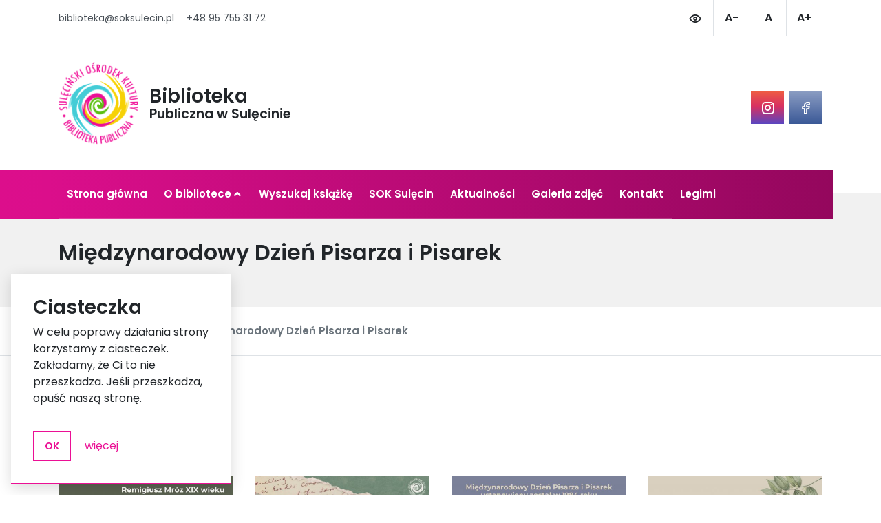

--- FILE ---
content_type: text/html; charset=UTF-8
request_url: https://bibliotekasulecin.pl/galeria-zdjec/miedzynarodowy-dzien-pisarza-i-pisarek
body_size: 3059
content:
<!DOCTYPE html>
<html lang="pl" style="font-size: 1rem; line-height: 1.5;">

    <head>
    <!-- Google tag (gtag.js) -->
<script async src="https://www.googletagmanager.com/gtag/js?id=G-JC7W7F8JRY"></script>
<script>
  window.dataLayer = window.dataLayer || [];
  function gtag(){dataLayer.push(arguments);}
  gtag('js', new Date());

  gtag('config', 'G-JC7W7F8JRY');
</script>
        <meta charset="UTF-8">
        <meta name="viewport" content="width=device-width, initial-scale=1.0">
        <meta http-equiv="X-UA-Compatible" content="ie=edge">

        <title>Międzynarodowy Dzień Pisarza i Pisarek - Biblioteka Publiczna w Sulęcinie</title>
        <meta name="description" content="Międzynarodowy Dzień Pisarza i Pisarek - Biblioteka Publiczna w Sulęcinie">
        <link rel="apple-touch-icon" sizes="57x57" href="/apple-icon-57x57.png">
        <link rel="apple-touch-icon" sizes="60x60" href="/apple-icon-60x60.png">
        <link rel="apple-touch-icon" sizes="72x72" href="/apple-icon-72x72.png">
        <link rel="apple-touch-icon" sizes="76x76" href="/apple-icon-76x76.png">
        <link rel="apple-touch-icon" sizes="114x114" href="/apple-icon-114x114.png">
        <link rel="apple-touch-icon" sizes="120x120" href="/apple-icon-120x120.png">
        <link rel="apple-touch-icon" sizes="144x144" href="/apple-icon-144x144.png">
        <link rel="apple-touch-icon" sizes="152x152" href="/apple-icon-152x152.png">
        <link rel="apple-touch-icon" sizes="180x180" href="/apple-icon-180x180.png">
        <link rel="icon" type="image/png" sizes="192x192"  href="/android-icon-192x192.png">
        <link rel="icon" type="image/png" sizes="32x32" href="/favicon-32x32.png">
        <link rel="icon" type="image/png" sizes="96x96" href="/favicon-96x96.png">
        <link rel="icon" type="image/png" sizes="16x16" href="/favicon-16x16.png">
        <link rel="manifest" href="/manifest.json">
        <meta name="msapplication-TileColor" content="#ec1096">
        <meta name="msapplication-TileImage" content="/ms-icon-144x144.png">
        <meta name="theme-color" content="#ec1096">

                
                    <link href="https://fonts.googleapis.com/css2?family=Poppins:wght@400;600&display=swap" rel="stylesheet">
                            <link rel="stylesheet" href="/frontend/sok/css/frontend.css?3">
        
    </head>

    <body class="album-details">
                
<!-- navbar start -->
<nav class="main-navbar navbar navbar-expand-lg">

    <!-- visible on mobile -->
    <div class="container main-navbar__wrapper main-navbar__wrapper--mobile">

        

<div class="navbar-brand--label">
    <a class="navbar-brand navbar-brand--mobile" href="/">
        <img src="/frontend/sok/images/sok-logo.png?3" alt="Biblioteka Publiczna Logo" />
        <span class="logo-label">Biblioteka Publiczna w Sulęcinie</span>
    </a>
</div>


        <button class="navbar-toggler collapsed" type="button"
                data-toggle="collapse" data-target="#navbarNav" aria-controls="navbarNav" aria-expanded="false" aria-label="Toggle navigation">
            <span></span>
            <span></span>
            <span></span>
        </button>
    </div>

    <!-- visible on desktop  -->
    <div class="collapse navbar-collapse" id="navbarNav">
        <div class="main-navbar__wrapper main-navbar__wrapper--desktop">
            <div class="main-navbar__extras">
                <div class="container">

                    

<ul class="main-navbar__contact">
    <li><a href="mailto:biblioteka@soksulecin.pl">biblioteka@soksulecin.pl</a></li>
    <li><a href="tel:+48 95 755 31 72">+48 95 755 31 72</a></li>
</ul>


                    <ul class="main-navbar__accessibility">
                        <li><a href="#" class="main-navbar__highcontrast"><i class="icon-eye-outline"></i></a></li>
                        <li><a href="#" class="main-navbar__text-adjust_1">A-</a></li>
                        <li><a href="#" class="main-navbar__text-adjust_2">A</a></li>
                        <li><a href="#" class="main-navbar__text-adjust_3">A+</a></li>
                    </ul>
                </div>
            </div>

            <div class="main-navbar__top">
                

<div class="container">

    <!-- desktop -->
    <div class="navbar-brand--label">
        <h1>
            <a class="navbar-brand navbar-brand--desktop" href="/">
                <img src="/frontend/sok/images/sok-logo.png?3" alt="Biblioteka Publiczna Logo" />
                <span><span>Biblioteka</span><span>Publiczna w Sulęcinie</span></span>
            </a>
        </h1>
    </div>

    

<ul class="main-navbar__features">
        <li>
        <a href="https://www.instagram.com/bibliotekapublicznasulecin/ ">
            <span class="main-navbar__feature main-navbar__instagram-icon">
                <i class="icon-instagram-outline"></i>
            </span>
        </a>
    </li>
                <li>
        <a href="https://www.facebook.com/bibliotekasoksulecin/ ">
            <span class="main-navbar__feature main-navbar__facebook-icon">
                <i class="icon-facebook-outline"></i>
            </span>
        </a>
    </li>
    </ul>


</div>

            </div>

            <div class="main-navbar__bottom">
                <div class="container">

                                        
                                                            <ul     class="navbar-nav" itemscope itemtype="https://www.schema.org/SiteNavigationElement">
                            
    
    
                <li class="nav-item first" itemprop="name">        
        
    
    
        
    <a href="/" class="nav-link" itemprop="url">Strona główna</a>
            
    </li>


                
                
    
                            <li class="dropdown nav-item" itemprop="name">        
        
                
    
        
    <a href="#" data-toggle="dropdown" class="dropdown-toggle nav-link" itemprop="url">O bibliotece</a>
                            <ul     class="dropdown-menu menu_level_1" itemscope itemtype="https://www.schema.org/SiteNavigationElement">
                            
    
    
                <li class="nav-item first" itemprop="name">        
        
    
    
        
    <a href="/o-bibliotece" class="nav-link" itemprop="url">O Bibliotece</a>
            
    </li>


                
    
    
                <li class="nav-item last" itemprop="name">        
        
    
    
        
    <a href="/nasze-dzialania" class="nav-link" itemprop="url">Nasze działania</a>
            
    </li>



        </ul>
    
    </li>


                
    
    
                <li class="nav-item" itemprop="name">        
        
    
    
        
    <a href="https://xn--szukamksiki-4kb16m.pl/SkNewWeb/astart/617" class="nav-link" itemprop="url">Wyszukaj książkę</a>
            
    </li>


                
    
    
                <li class="nav-item" itemprop="name">        
        
    
    
        
    <a href="https://soksulecin.pl/" class="nav-link" itemprop="url">SOK Sulęcin</a>
            
    </li>


                
    
    
                <li class="nav-item" itemprop="name">        
        
    
    
        
    <a href="/aktualnosci" class="nav-link" itemprop="url">Aktualności</a>
            
    </li>


                
    
    
                <li class="nav-item" itemprop="name">        
        
    
    
        
    <a href="/galeria-zdjec" class="nav-link" itemprop="url">Galeria zdjęć</a>
            
    </li>


                
    
    
                <li class="nav-item" itemprop="name">        
        
    
    
        
    <a href="https://bibliotekasulecin.pl/kontakt" target="_blank" class="nav-link" itemprop="url">Kontakt</a>
            
    </li>


                
    
    
                <li class="nav-item last" itemprop="name">        
        
    
    
        
    <a href="https://www.legimi.pl/wimbp_gorzow/" class="nav-link" itemprop="url">Legimi</a>
            
    </li>



        </ul>
    

                </div>
            </div>
        </div>
    </div>
</nav>


                    <section class="page-header">
                <div class="container">
                    
                    <div class="row">
                            <div class="col-12 col-lg-8">
        <h1 class="heading-accent heading-accent--yellow mb-4">Międzynarodowy Dzień Pisarza i Pisarek</h1>
    </div>
                    </div>
                </div>
            </section>
        
                    <section class="page-breadrumbs">
                <div class="container">
                    <div class="row">
                        <div class="col-12 col-lg-8">
                                
    <!-- begin breadcrumb -->

    <nav aria-label="breadcrumb">
        <ol class="breadcrumb">

            
                                        
            <li class="breadcrumb-item"><a href="/"><i class="icon-home-outline"></i></a></li>

                            <li class="breadcrumb-item ">

                                                                                                                        <a href="/galeria-zdjec" title="Galeria zdjęć">Galeria zdjęć</a>
                    
                </li>
                            <li class="breadcrumb-item  active">

                    
                        Międzynarodowy Dzień Pisarza i Pisarek

                    
                </li>
            
        </ol>
    </nav>
    <!-- end breadcrumb -->

                        </div>
                    </div>
                </div>
            </section>
            
        <section class="main-content">
        <div class="container">

            <div class="row">
                <section class="col-12">

                    <article class="album-details-reading">

                                                    
            <span class="date-feature">
            <span class="date-feature__day">03</span>
            <span class="date-feature__month">MAR</span>
        </span>
    

                        
                        
                    </article>
                </section>
            </div>

            <!-- do not insert it to .row -->
            <section class="album-details-gallery macy-container">
                                    
                    
                        
                        <a href="/uploads/09BC4104-0C67-98E6-684F-650E49E9B85E/gallery_photo/65e1bcaf24f2c.jpg" class="magnify" title="">
                            <img src="https://bibliotekasulecin.pl/media/cache/gallery_photo_desktop_list_frontend/uploads/09BC4104-0C67-98E6-684F-650E49E9B85E/gallery_photo/65e1bcaf24f2c.jpg" alt="">
                        </a>

                                                        
                    
                        
                        <a href="/uploads/09BC4104-0C67-98E6-684F-650E49E9B85E/gallery_photo/65e1bcaf322a2.jpg" class="magnify" title="">
                            <img src="https://bibliotekasulecin.pl/media/cache/gallery_photo_desktop_list_frontend/uploads/09BC4104-0C67-98E6-684F-650E49E9B85E/gallery_photo/65e1bcaf322a2.jpg" alt="">
                        </a>

                                                        
                    
                        
                        <a href="/uploads/09BC4104-0C67-98E6-684F-650E49E9B85E/gallery_photo/65e1bcb04f805.jpg" class="magnify" title="">
                            <img src="https://bibliotekasulecin.pl/media/cache/gallery_photo_desktop_list_frontend/uploads/09BC4104-0C67-98E6-684F-650E49E9B85E/gallery_photo/65e1bcb04f805.jpg" alt="">
                        </a>

                                                        
                    
                        
                        <a href="/uploads/09BC4104-0C67-98E6-684F-650E49E9B85E/gallery_photo/65e1bcb05c35f.jpg" class="magnify" title="">
                            <img src="https://bibliotekasulecin.pl/media/cache/gallery_photo_desktop_list_frontend/uploads/09BC4104-0C67-98E6-684F-650E49E9B85E/gallery_photo/65e1bcb05c35f.jpg" alt="">
                        </a>

                                                        
                    
                        
                        <a href="/uploads/09BC4104-0C67-98E6-684F-650E49E9B85E/gallery_photo/65e1bcb1c5f08.jpg" class="magnify" title="">
                            <img src="https://bibliotekasulecin.pl/media/cache/gallery_photo_desktop_list_frontend/uploads/09BC4104-0C67-98E6-684F-650E49E9B85E/gallery_photo/65e1bcb1c5f08.jpg" alt="">
                        </a>

                                                        
                    
                        
                        <a href="/uploads/09BC4104-0C67-98E6-684F-650E49E9B85E/gallery_photo/65e1bcb1d68d7.jpg" class="magnify" title="">
                            <img src="https://bibliotekasulecin.pl/media/cache/gallery_photo_desktop_list_frontend/uploads/09BC4104-0C67-98E6-684F-650E49E9B85E/gallery_photo/65e1bcb1d68d7.jpg" alt="">
                        </a>

                                                        
                    
                        
                        <a href="/uploads/09BC4104-0C67-98E6-684F-650E49E9B85E/gallery_photo/65e1bcb33589e.jpg" class="magnify" title="">
                            <img src="https://bibliotekasulecin.pl/media/cache/gallery_photo_desktop_list_frontend/uploads/09BC4104-0C67-98E6-684F-650E49E9B85E/gallery_photo/65e1bcb33589e.jpg" alt="">
                        </a>

                                                        
                    
                        
                        <a href="/uploads/09BC4104-0C67-98E6-684F-650E49E9B85E/gallery_photo/65e1bcb349303.jpg" class="magnify" title="">
                            <img src="https://bibliotekasulecin.pl/media/cache/gallery_photo_desktop_list_frontend/uploads/09BC4104-0C67-98E6-684F-650E49E9B85E/gallery_photo/65e1bcb349303.jpg" alt="">
                        </a>

                                                        
                    
                        
                        <a href="/uploads/09BC4104-0C67-98E6-684F-650E49E9B85E/gallery_photo/65e1bcb41e2c5.jpg" class="magnify" title="">
                            <img src="https://bibliotekasulecin.pl/media/cache/gallery_photo_desktop_list_frontend/uploads/09BC4104-0C67-98E6-684F-650E49E9B85E/gallery_photo/65e1bcb41e2c5.jpg" alt="">
                        </a>

                                                </section>
        </div>

    </section>


            

<footer class="main-footer">
    <div class="main-footer__top">
        <div class="container">
            <div class="row">
                <div class="col-12 col-md-6">
                    <img src="/frontend/sok/images/mkidn-logo.jpg?3" alt="">
                </div>
            </div>
        </div>
    </div>
    <div class="main-footer__middle">
        <div class="container">
            <div class="row">
                <div class="col-12 col-lg-4 mb-3 mb-md-0">
                    <a href="/" class="main-footer__logo">
                        <img src="/frontend/sok/images/sok-logo.png?3" alt="Biblioteka Publiczna logo">
                        <span>
                            <span>Biblioteka<span>Publiczna Sulęcin</span>
                        </span>
                    </a>
                </div>
                <div class="col-12 col-md-6 col-lg-4 mb-3 mb-md-0">

                    <h4 class="heading-accent heading-accent--yellow">Polecane serwisy</h4>

                                        
                    
                                        <ul     class="main-footer__list" itemscope itemtype="https://www.schema.org/SiteNavigationElement">
                                
                <li class="nav-item first" itemprop="name">        
        
    
    
    
    <a href="https://frsi.org.pl/" itemprop="url">Fundacja Rozwoju Społeczeństwa Informacyjnego</a>
            
    </li>


                    
                <li class="nav-item" itemprop="name">        
        
    
    
    
    <a href="https://www.bn.org.pl/" itemprop="url">Biblioteka Narodowa</a>
            
    </li>


                    
                <li class="nav-item" itemprop="name">        
        
    
    
    
    <a href="https://instytutksiazki.pl/p,dkk.html" itemprop="url">Instytut Książki</a>
            
    </li>


                    
                <li class="nav-item last" itemprop="name">        
        
    
    
    
    <a href="https://www.wimbp.gorzow.pl/" itemprop="url">Wojewódzka i Miejska Biblioteka Publiczna w Gorzowie</a>
            
    </li>



        </ul>
    

                </div>
                <div class="col-12 col-md-6 col-lg-4">
                    <h4 class="heading-accent heading-accent--teal">Dodatkowe informacje</h4>

                                        
                    
                                        <ul     class="main-footer__list" itemscope itemtype="https://www.schema.org/SiteNavigationElement">
                                
                <li class="nav-item first" itemprop="name">        
        
    
    
    
    <a href="/rodo" itemprop="url">RODO</a>
            
    </li>


                    
                <li class="nav-item" itemprop="name">        
        
    
    
    
    <a href="https://bip.sulecin.pl/151/575/BIBLIOTEKA/" itemprop="url">BIP</a>
            
    </li>


                    
                <li class="nav-item" itemprop="name">        
        
    
    
    
    <a href="/regulamin-korzystania-z-biblioteki" itemprop="url">Regulamin korzystania</a>
            
    </li>


                    
                <li class="nav-item last" itemprop="name">        
        
    
    
    
    <a href="/deklaracja-dostepnosci-1" itemprop="url">Deklaracja dostępności</a>
            
    </li>



        </ul>
    

                </div>

            </div>
        </div>
    </div>
    <div class="main-footer__bottom">
        Wszelkie prawa zastrzeżone przez Biblioteka Publiczna Sulęcin 2026<br><span>Projekt i realizacja <a href="https://mobilemadness.pl" target="_blank" title="Mobile Madness Software House - strony WWW i aplikacje mobilne">Mobile Madness Software House</a></span>
    </div>
</footer>
<div class="cookies cookies--hidden">
    <div class="h3">Ciasteczka</div>
    <div class="mb-4"><p>W celu poprawy działania strony korzystamy z ciasteczek. Zakładamy, że Ci to nie przeszkadza. Jeśli przeszkadza, opuść naszą stronę.</p></div>
    <button class="btn btn-outline-primary mr-3 cookies__submit">OK</button>
    <a href="https://soksulecin.pl/polityka-prywatnosci" class="btn-link">więcej</a>
</div>


    
        
    


    <div class="go-to-top">
        <a href="#"></a>
    </div>


                    <script src="/frontend/sok/js/main.js?3"></script>
    

    <script type="text/javascript">
        $(function () {
            Global.navBarInit();
        });
    </script>

    


    <script type="text/javascript">
        $(function () {
            albumDetails.init();
        });
    </script>

    </body>
</html>


--- FILE ---
content_type: text/css
request_url: https://bibliotekasulecin.pl/frontend/sok/css/frontend.css?3
body_size: 47454
content:
@charset "UTF-8";.select2-container{box-sizing:border-box;display:inline-block;margin:0;position:relative;vertical-align:middle}.select2-container .select2-selection--single{box-sizing:border-box;cursor:pointer;display:block;height:28px;user-select:none;-webkit-user-select:none}.select2-container .select2-selection--single .select2-selection__rendered{display:block;padding-left:8px;padding-right:20px;overflow:hidden;text-overflow:ellipsis;white-space:nowrap}.select2-container .select2-selection--single .select2-selection__clear{position:relative}.select2-container[dir=rtl] .select2-selection--single .select2-selection__rendered{padding-right:8px;padding-left:20px}.select2-container .select2-selection--multiple{box-sizing:border-box;cursor:pointer;display:block;min-height:32px;user-select:none;-webkit-user-select:none}.select2-container .select2-selection--multiple .select2-selection__rendered{display:inline-block;overflow:hidden;padding-left:8px;text-overflow:ellipsis;white-space:nowrap}.select2-container .select2-search--inline{float:left}.select2-container .select2-search--inline .select2-search__field{box-sizing:border-box;border:none;font-size:100%;margin-top:5px;padding:0}.select2-container .select2-search--inline .select2-search__field::-webkit-search-cancel-button{-webkit-appearance:none}.select2-dropdown{background-color:#fff;border:1px solid #aaa;border-radius:4px;box-sizing:border-box;display:block;position:absolute;left:-100000px;width:100%;z-index:1051}.select2-results{display:block}.select2-results__options{list-style:none;margin:0;padding:0}.select2-results__option{padding:6px;user-select:none;-webkit-user-select:none}.select2-results__option[aria-selected]{cursor:pointer}.select2-container--open .select2-dropdown{left:0}.select2-container--open .select2-dropdown--above{border-bottom:none;border-bottom-left-radius:0;border-bottom-right-radius:0}.select2-container--open .select2-dropdown--below{border-top:none;border-top-left-radius:0;border-top-right-radius:0}.select2-search--dropdown{display:block;padding:4px}.select2-search--dropdown .select2-search__field{padding:4px;width:100%;box-sizing:border-box}.select2-search--dropdown .select2-search__field::-webkit-search-cancel-button{-webkit-appearance:none}.select2-search--dropdown.select2-search--hide{display:none}.select2-close-mask{border:0;margin:0;padding:0;display:block;position:fixed;left:0;top:0;min-height:100%;min-width:100%;height:auto;width:auto;opacity:0;z-index:99;background-color:#fff}.select2-hidden-accessible{border:0!important;clip:rect(0 0 0 0)!important;-webkit-clip-path:inset(50%)!important;clip-path:inset(50%)!important;height:1px!important;overflow:hidden!important;padding:0!important;position:absolute!important;width:1px!important;white-space:nowrap!important}.select2-container--default .select2-selection--single{background-color:#fff;border:1px solid #aaa;border-radius:4px}.select2-container--default .select2-selection--single .select2-selection__rendered{color:#444;line-height:28px}.select2-container--default .select2-selection--single .select2-selection__clear{cursor:pointer;float:right;font-weight:700}.select2-container--default .select2-selection--single .select2-selection__placeholder{color:#999}.select2-container--default .select2-selection--single .select2-selection__arrow{height:26px;position:absolute;top:1px;right:1px;width:20px}.select2-container--default .select2-selection--single .select2-selection__arrow b{border-color:#888 transparent transparent transparent;border-style:solid;border-width:5px 4px 0 4px;height:0;left:50%;margin-left:-4px;margin-top:-2px;position:absolute;top:50%;width:0}.select2-container--default[dir=rtl] .select2-selection--single .select2-selection__clear{float:left}.select2-container--default[dir=rtl] .select2-selection--single .select2-selection__arrow{left:1px;right:auto}.select2-container--default.select2-container--disabled .select2-selection--single{background-color:#eee;cursor:default}.select2-container--default.select2-container--disabled .select2-selection--single .select2-selection__clear{display:none}.select2-container--default.select2-container--open .select2-selection--single .select2-selection__arrow b{border-color:transparent transparent #888 transparent;border-width:0 4px 5px 4px}.select2-container--default .select2-selection--multiple{background-color:#fff;border:1px solid #aaa;border-radius:4px;cursor:text}.select2-container--default .select2-selection--multiple .select2-selection__rendered{box-sizing:border-box;list-style:none;margin:0;padding:0 5px;width:100%}.select2-container--default .select2-selection--multiple .select2-selection__rendered li{list-style:none}.select2-container--default .select2-selection--multiple .select2-selection__clear{cursor:pointer;float:right;font-weight:700;margin-top:5px;margin-right:10px;padding:1px}.select2-container--default .select2-selection--multiple .select2-selection__choice{background-color:#e4e4e4;border:1px solid #aaa;border-radius:4px;cursor:default;float:left;margin-right:5px;margin-top:5px;padding:0 5px}.select2-container--default .select2-selection--multiple .select2-selection__choice__remove{color:#999;cursor:pointer;display:inline-block;font-weight:700;margin-right:2px}.select2-container--default .select2-selection--multiple .select2-selection__choice__remove:hover{color:#333}.select2-container--default[dir=rtl] .select2-selection--multiple .select2-search--inline,.select2-container--default[dir=rtl] .select2-selection--multiple .select2-selection__choice{float:right}.select2-container--default[dir=rtl] .select2-selection--multiple .select2-selection__choice{margin-left:5px;margin-right:auto}.select2-container--default[dir=rtl] .select2-selection--multiple .select2-selection__choice__remove{margin-left:2px;margin-right:auto}.select2-container--default.select2-container--focus .select2-selection--multiple{border:solid #000 1px;outline:0}.select2-container--default.select2-container--disabled .select2-selection--multiple{background-color:#eee;cursor:default}.select2-container--default.select2-container--disabled .select2-selection__choice__remove{display:none}.select2-container--default.select2-container--open.select2-container--above .select2-selection--multiple,.select2-container--default.select2-container--open.select2-container--above .select2-selection--single{border-top-left-radius:0;border-top-right-radius:0}.select2-container--default.select2-container--open.select2-container--below .select2-selection--multiple,.select2-container--default.select2-container--open.select2-container--below .select2-selection--single{border-bottom-left-radius:0;border-bottom-right-radius:0}.select2-container--default .select2-search--dropdown .select2-search__field{border:1px solid #aaa}.select2-container--default .select2-search--inline .select2-search__field{background:0 0;border:none;outline:0;box-shadow:none;-webkit-appearance:textfield}.select2-container--default .select2-results>.select2-results__options{max-height:200px;overflow-y:auto}.select2-container--default .select2-results__option[role=group]{padding:0}.select2-container--default .select2-results__option[aria-disabled=true]{color:#999}.select2-container--default .select2-results__option[aria-selected=true]{background-color:#ddd}.select2-container--default .select2-results__option .select2-results__option{padding-left:1em}.select2-container--default .select2-results__option .select2-results__option .select2-results__group{padding-left:0}.select2-container--default .select2-results__option .select2-results__option .select2-results__option{margin-left:-1em;padding-left:2em}.select2-container--default .select2-results__option .select2-results__option .select2-results__option .select2-results__option{margin-left:-2em;padding-left:3em}.select2-container--default .select2-results__option .select2-results__option .select2-results__option .select2-results__option .select2-results__option{margin-left:-3em;padding-left:4em}.select2-container--default .select2-results__option .select2-results__option .select2-results__option .select2-results__option .select2-results__option .select2-results__option{margin-left:-4em;padding-left:5em}.select2-container--default .select2-results__option .select2-results__option .select2-results__option .select2-results__option .select2-results__option .select2-results__option .select2-results__option{margin-left:-5em;padding-left:6em}.select2-container--default .select2-results__option--highlighted[aria-selected]{background-color:#5897fb;color:#fff}.select2-container--default .select2-results__group{cursor:default;display:block;padding:6px}.select2-container--classic .select2-selection--single{background-color:#f7f7f7;border:1px solid #aaa;border-radius:4px;outline:0;background-image:-webkit-linear-gradient(top,#fff 50%,#eee 100%);background-image:-o-linear-gradient(top,#fff 50%,#eee 100%);background-image:linear-gradient(to bottom,#fff 50%,#eee 100%);background-repeat:repeat-x}.select2-container--classic .select2-selection--single:focus{border:1px solid #5897fb}.select2-container--classic .select2-selection--single .select2-selection__rendered{color:#444;line-height:28px}.select2-container--classic .select2-selection--single .select2-selection__clear{cursor:pointer;float:right;font-weight:700;margin-right:10px}.select2-container--classic .select2-selection--single .select2-selection__placeholder{color:#999}.select2-container--classic .select2-selection--single .select2-selection__arrow{background-color:#ddd;border:none;border-left:1px solid #aaa;border-top-right-radius:4px;border-bottom-right-radius:4px;height:26px;position:absolute;top:1px;right:1px;width:20px;background-image:-webkit-linear-gradient(top,#eee 50%,#ccc 100%);background-image:-o-linear-gradient(top,#eee 50%,#ccc 100%);background-image:linear-gradient(to bottom,#eee 50%,#ccc 100%);background-repeat:repeat-x}.select2-container--classic .select2-selection--single .select2-selection__arrow b{border-color:#888 transparent transparent transparent;border-style:solid;border-width:5px 4px 0 4px;height:0;left:50%;margin-left:-4px;margin-top:-2px;position:absolute;top:50%;width:0}.select2-container--classic[dir=rtl] .select2-selection--single .select2-selection__clear{float:left}.select2-container--classic[dir=rtl] .select2-selection--single .select2-selection__arrow{border:none;border-right:1px solid #aaa;border-radius:0;border-top-left-radius:4px;border-bottom-left-radius:4px;left:1px;right:auto}.select2-container--classic.select2-container--open .select2-selection--single{border:1px solid #5897fb}.select2-container--classic.select2-container--open .select2-selection--single .select2-selection__arrow{background:0 0;border:none}.select2-container--classic.select2-container--open .select2-selection--single .select2-selection__arrow b{border-color:transparent transparent #888 transparent;border-width:0 4px 5px 4px}.select2-container--classic.select2-container--open.select2-container--above .select2-selection--single{border-top:none;border-top-left-radius:0;border-top-right-radius:0;background-image:-webkit-linear-gradient(top,#fff 0,#eee 50%);background-image:-o-linear-gradient(top,#fff 0,#eee 50%);background-image:linear-gradient(to bottom,#fff 0,#eee 50%);background-repeat:repeat-x}.select2-container--classic.select2-container--open.select2-container--below .select2-selection--single{border-bottom:none;border-bottom-left-radius:0;border-bottom-right-radius:0;background-image:-webkit-linear-gradient(top,#eee 50%,#fff 100%);background-image:-o-linear-gradient(top,#eee 50%,#fff 100%);background-image:linear-gradient(to bottom,#eee 50%,#fff 100%);background-repeat:repeat-x}.select2-container--classic .select2-selection--multiple{background-color:#fff;border:1px solid #aaa;border-radius:4px;cursor:text;outline:0}.select2-container--classic .select2-selection--multiple:focus{border:1px solid #5897fb}.select2-container--classic .select2-selection--multiple .select2-selection__rendered{list-style:none;margin:0;padding:0 5px}.select2-container--classic .select2-selection--multiple .select2-selection__clear{display:none}.select2-container--classic .select2-selection--multiple .select2-selection__choice{background-color:#e4e4e4;border:1px solid #aaa;border-radius:4px;cursor:default;float:left;margin-right:5px;margin-top:5px;padding:0 5px}.select2-container--classic .select2-selection--multiple .select2-selection__choice__remove{color:#888;cursor:pointer;display:inline-block;font-weight:700;margin-right:2px}.select2-container--classic .select2-selection--multiple .select2-selection__choice__remove:hover{color:#555}.select2-container--classic[dir=rtl] .select2-selection--multiple .select2-selection__choice{float:right;margin-left:5px;margin-right:auto}.select2-container--classic[dir=rtl] .select2-selection--multiple .select2-selection__choice__remove{margin-left:2px;margin-right:auto}.select2-container--classic.select2-container--open .select2-selection--multiple{border:1px solid #5897fb}.select2-container--classic.select2-container--open.select2-container--above .select2-selection--multiple{border-top:none;border-top-left-radius:0;border-top-right-radius:0}.select2-container--classic.select2-container--open.select2-container--below .select2-selection--multiple{border-bottom:none;border-bottom-left-radius:0;border-bottom-right-radius:0}.select2-container--classic .select2-search--dropdown .select2-search__field{border:1px solid #aaa;outline:0}.select2-container--classic .select2-search--inline .select2-search__field{outline:0;box-shadow:none}.select2-container--classic .select2-dropdown{background-color:#fff;border:1px solid transparent}.select2-container--classic .select2-dropdown--above{border-bottom:none}.select2-container--classic .select2-dropdown--below{border-top:none}.select2-container--classic .select2-results>.select2-results__options{max-height:200px;overflow-y:auto}.select2-container--classic .select2-results__option[role=group]{padding:0}.select2-container--classic .select2-results__option[aria-disabled=true]{color:grey}.select2-container--classic .select2-results__option--highlighted[aria-selected]{background-color:#3875d7;color:#fff}.select2-container--classic .select2-results__group{cursor:default;display:block;padding:6px}.select2-container--classic.select2-container--open .select2-dropdown{border-color:#5897fb}.mfp-bg{top:0;left:0;width:100%;height:100%;z-index:1042;overflow:hidden;position:fixed;background:#0b0b0b;opacity:.8}.mfp-wrap{top:0;left:0;width:100%;height:100%;z-index:1043;position:fixed;outline:0!important;-webkit-backface-visibility:hidden}.mfp-container{text-align:center;position:absolute;width:100%;height:100%;left:0;top:0;padding:0 8px;box-sizing:border-box}.mfp-container:before{content:'';display:inline-block;height:100%;vertical-align:middle}.mfp-align-top .mfp-container:before{display:none}.mfp-content{position:relative;display:inline-block;vertical-align:middle;margin:0 auto;text-align:left;z-index:1045}.mfp-ajax-holder .mfp-content,.mfp-inline-holder .mfp-content{width:100%;cursor:auto}.mfp-ajax-cur{cursor:progress}.mfp-zoom-out-cur,.mfp-zoom-out-cur .mfp-image-holder .mfp-close{cursor:-moz-zoom-out;cursor:-webkit-zoom-out;cursor:zoom-out}.mfp-zoom{cursor:pointer;cursor:-webkit-zoom-in;cursor:-moz-zoom-in;cursor:zoom-in}.mfp-auto-cursor .mfp-content{cursor:auto}.mfp-arrow,.mfp-close,.mfp-counter,.mfp-preloader{-webkit-user-select:none;-moz-user-select:none;user-select:none}.mfp-loading.mfp-figure{display:none}.mfp-hide{display:none!important}.mfp-preloader{color:#ccc;position:absolute;top:50%;width:auto;text-align:center;margin-top:-.8em;left:8px;right:8px;z-index:1044}.mfp-preloader a{color:#ccc}.mfp-preloader a:hover{color:#fff}.mfp-s-ready .mfp-preloader{display:none}.mfp-s-error .mfp-content{display:none}button.mfp-arrow,button.mfp-close{overflow:visible;cursor:pointer;background:0 0;border:0;-webkit-appearance:none;display:block;outline:0;padding:0;z-index:1046;box-shadow:none;touch-action:manipulation}button::-moz-focus-inner{padding:0;border:0}.mfp-close{width:44px;height:44px;line-height:44px;position:absolute;right:0;top:0;text-decoration:none;text-align:center;opacity:.65;padding:0 0 18px 10px;color:#fff;font-style:normal;font-size:28px;font-family:Arial,Baskerville,monospace}.mfp-close:focus,.mfp-close:hover{opacity:1}.mfp-close:active{top:1px}.mfp-close-btn-in .mfp-close{color:#333}.mfp-iframe-holder .mfp-close,.mfp-image-holder .mfp-close{color:#fff;right:-6px;text-align:right;padding-right:6px;width:100%}.mfp-counter{position:absolute;top:0;right:0;color:#ccc;font-size:12px;line-height:18px;white-space:nowrap}.mfp-arrow{position:absolute;opacity:.65;margin:0;top:50%;margin-top:-55px;padding:0;width:90px;height:110px;-webkit-tap-highlight-color:transparent}.mfp-arrow:active{margin-top:-54px}.mfp-arrow:focus,.mfp-arrow:hover{opacity:1}.mfp-arrow:after,.mfp-arrow:before{content:'';display:block;width:0;height:0;position:absolute;left:0;top:0;margin-top:35px;margin-left:35px;border:medium inset transparent}.mfp-arrow:after{border-top-width:13px;border-bottom-width:13px;top:8px}.mfp-arrow:before{border-top-width:21px;border-bottom-width:21px;opacity:.7}.mfp-arrow-left{left:0}.mfp-arrow-left:after{border-right:17px solid #fff;margin-left:31px}.mfp-arrow-left:before{margin-left:25px;border-right:27px solid #3f3f3f}.mfp-arrow-right{right:0}.mfp-arrow-right:after{border-left:17px solid #fff;margin-left:39px}.mfp-arrow-right:before{border-left:27px solid #3f3f3f}.mfp-iframe-holder{padding-top:40px;padding-bottom:40px}.mfp-iframe-holder .mfp-content{line-height:0;width:100%;max-width:900px}.mfp-iframe-holder .mfp-close{top:-40px}.mfp-iframe-scaler{width:100%;height:0;overflow:hidden;padding-top:56.25%}.mfp-iframe-scaler iframe{position:absolute;display:block;top:0;left:0;width:100%;height:100%;box-shadow:0 0 8px rgba(0,0,0,.6);background:#000}img.mfp-img{width:auto;max-width:100%;height:auto;display:block;line-height:0;box-sizing:border-box;padding:40px 0 40px;margin:0 auto}.mfp-figure{line-height:0}.mfp-figure:after{content:'';position:absolute;left:0;top:40px;bottom:40px;display:block;right:0;width:auto;height:auto;z-index:-1;box-shadow:0 0 8px rgba(0,0,0,.6);background:#444}.mfp-figure small{color:#bdbdbd;display:block;font-size:12px;line-height:14px}.mfp-figure figure{margin:0}.mfp-bottom-bar{margin-top:-36px;position:absolute;top:100%;left:0;width:100%;cursor:auto}.mfp-title{text-align:left;line-height:18px;color:#f3f3f3;word-wrap:break-word;padding-right:36px}.mfp-image-holder .mfp-content{max-width:100%}.mfp-gallery .mfp-image-holder .mfp-figure{cursor:pointer}@media screen and (max-width:800px) and (orientation:landscape),screen and (max-height:300px){.mfp-img-mobile .mfp-image-holder{padding-left:0;padding-right:0}.mfp-img-mobile img.mfp-img{padding:0}.mfp-img-mobile .mfp-figure:after{top:0;bottom:0}.mfp-img-mobile .mfp-figure small{display:inline;margin-left:5px}.mfp-img-mobile .mfp-bottom-bar{background:rgba(0,0,0,.6);bottom:0;margin:0;top:auto;padding:3px 5px;position:fixed;box-sizing:border-box}.mfp-img-mobile .mfp-bottom-bar:empty{padding:0}.mfp-img-mobile .mfp-counter{right:5px;top:3px}.mfp-img-mobile .mfp-close{top:0;right:0;width:35px;height:35px;line-height:35px;background:rgba(0,0,0,.6);position:fixed;text-align:center;padding:0}}@media all and (max-width:900px){.mfp-arrow{-webkit-transform:scale(.75);transform:scale(.75)}.mfp-arrow-left{-webkit-transform-origin:0;transform-origin:0}.mfp-arrow-right{-webkit-transform-origin:100%;transform-origin:100%}.mfp-container{padding-left:6px;padding-right:6px}}/*!
 * Bootstrap v4.5.0 (https://getbootstrap.com/)
 * Copyright 2011-2020 The Bootstrap Authors
 * Copyright 2011-2020 Twitter, Inc.
 * Licensed under MIT (https://github.com/twbs/bootstrap/blob/master/LICENSE)
 */:root{--blue:#007bff;--indigo:#6610f2;--purple:#6f42c1;--pink:#e83e8c;--red:#dc3545;--orange:#fd7e14;--yellow:#F6D106;--green:#28a745;--teal:#44CCD6;--cyan:#33A2B7;--white:#fff;--gray:#6c757d;--gray-dark:#343a40;--primary:#EB1095;--secondary:#44CCD6;--success:#28a745;--info:#33A2B7;--warning:#F6D106;--danger:#dc3545;--light:#F1F1F1;--dark:#343a40;--breakpoint-xs:0;--breakpoint-sm:576px;--breakpoint-md:768px;--breakpoint-lg:992px;--breakpoint-xl:1200px;--font-family-sans-serif:"Poppins",-apple-system,BlinkMacSystemFont,"Segoe UI",Roboto,"Helvetica Neue",Arial,"Noto Sans",sans-serif,"Apple Color Emoji","Segoe UI Emoji","Segoe UI Symbol","Noto Color Emoji";--font-family-monospace:SFMono-Regular,Menlo,Monaco,Consolas,"Liberation Mono","Courier New",monospace}*,::after,::before{box-sizing:border-box}html{font-family:sans-serif;line-height:1.15;-webkit-text-size-adjust:100%;-webkit-tap-highlight-color:transparent}article,aside,figcaption,figure,footer,header,hgroup,main,nav,section{display:block}body{margin:0;font-family:Poppins,-apple-system,BlinkMacSystemFont,"Segoe UI",Roboto,"Helvetica Neue",Arial,"Noto Sans",sans-serif,"Apple Color Emoji","Segoe UI Emoji","Segoe UI Symbol","Noto Color Emoji";font-size:1rem;font-weight:400;line-height:1.5;color:#212529;text-align:left;background-color:#fff}[tabindex="-1"]:focus:not(:focus-visible){outline:0!important}hr{box-sizing:content-box;height:0;overflow:visible}h1,h2,h3,h4,h5,h6{margin-top:0;margin-bottom:.5rem}p{margin-top:0;margin-bottom:1rem}abbr[data-original-title],abbr[title]{text-decoration:underline;text-decoration:underline dotted;cursor:help;border-bottom:0;text-decoration-skip-ink:none}address{margin-bottom:1rem;font-style:normal;line-height:inherit}dl,ol,ul{margin-top:0;margin-bottom:1rem}ol ol,ol ul,ul ol,ul ul{margin-bottom:0}dt{font-weight:700}dd{margin-bottom:.5rem;margin-left:0}blockquote{margin:0 0 1rem}b,strong{font-weight:bolder}small{font-size:80%}sub,sup{position:relative;font-size:75%;line-height:0;vertical-align:baseline}sub{bottom:-.25em}sup{top:-.5em}a{color:#eb1095;text-decoration:none;background-color:transparent}a:hover{color:#a30b68;text-decoration:underline}a:not([href]){color:inherit;text-decoration:none}a:not([href]):hover{color:inherit;text-decoration:none}code,kbd,pre,samp{font-family:SFMono-Regular,Menlo,Monaco,Consolas,"Liberation Mono","Courier New",monospace;font-size:1em}pre{margin-top:0;margin-bottom:1rem;overflow:auto;-ms-overflow-style:scrollbar}figure{margin:0 0 1rem}img{vertical-align:middle;border-style:none}svg{overflow:hidden;vertical-align:middle}table{border-collapse:collapse}caption{padding-top:.75rem;padding-bottom:.75rem;color:#6c757d;text-align:left;caption-side:bottom}th{text-align:inherit}label{display:inline-block;margin-bottom:.5rem}button{border-radius:0}button:focus{outline:1px dotted;outline:5px auto -webkit-focus-ring-color}button,input,optgroup,select,textarea{margin:0;font-family:inherit;font-size:inherit;line-height:inherit}button,input{overflow:visible}button,select{text-transform:none}[role=button]{cursor:pointer}select{word-wrap:normal}[type=button],[type=reset],[type=submit],button{-webkit-appearance:button}[type=button]:not(:disabled),[type=reset]:not(:disabled),[type=submit]:not(:disabled),button:not(:disabled){cursor:pointer}[type=button]::-moz-focus-inner,[type=reset]::-moz-focus-inner,[type=submit]::-moz-focus-inner,button::-moz-focus-inner{padding:0;border-style:none}input[type=checkbox],input[type=radio]{box-sizing:border-box;padding:0}textarea{overflow:auto;resize:vertical}fieldset{min-width:0;padding:0;margin:0;border:0}legend{display:block;width:100%;max-width:100%;padding:0;margin-bottom:.5rem;font-size:1.5rem;line-height:inherit;color:inherit;white-space:normal}@media (max-width:1200px){legend{font-size:calc(1.275rem + .3vw)}}progress{vertical-align:baseline}[type=number]::-webkit-inner-spin-button,[type=number]::-webkit-outer-spin-button{height:auto}[type=search]{outline-offset:-2px;-webkit-appearance:none}[type=search]::-webkit-search-decoration{-webkit-appearance:none}::-webkit-file-upload-button{font:inherit;-webkit-appearance:button}output{display:inline-block}summary{display:list-item;cursor:pointer}template{display:none}[hidden]{display:none!important}.h1,.h2,.h3,.h4,.h5,.h6,h1,h2,h3,h4,h5,h6{margin-bottom:.5rem;font-weight:600;line-height:1.2}.h1,h1{font-size:2.5rem}@media (max-width:1200px){.h1,h1{font-size:calc(1.375rem + 1.5vw)}}.h2,h2{font-size:2rem}@media (max-width:1200px){.h2,h2{font-size:calc(1.325rem + .9vw)}}.h3,h3{font-size:1.75rem}@media (max-width:1200px){.h3,h3{font-size:calc(1.3rem + .6vw)}}.h4,h4{font-size:1.5rem}@media (max-width:1200px){.h4,h4{font-size:calc(1.275rem + .3vw)}}.h5,h5{font-size:1.25rem}.h6,h6{font-size:1rem}.lead{font-size:1.25rem;font-weight:300}.display-1{font-size:6rem;font-weight:300;line-height:1.2}@media (max-width:1200px){.display-1{font-size:calc(1.725rem + 5.7vw)}}.display-2{font-size:5.5rem;font-weight:300;line-height:1.2}@media (max-width:1200px){.display-2{font-size:calc(1.675rem + 5.1vw)}}.display-3{font-size:4.5rem;font-weight:300;line-height:1.2}@media (max-width:1200px){.display-3{font-size:calc(1.575rem + 3.9vw)}}.display-4{font-size:3.5rem;font-weight:300;line-height:1.2}@media (max-width:1200px){.display-4{font-size:calc(1.475rem + 2.7vw)}}hr{margin-top:1rem;margin-bottom:1rem;border:0;border-top:1px solid rgba(0,0,0,.1)}.small,small{font-size:80%;font-weight:400}.mark,mark{padding:.2em;background-color:#fcf8e3}.list-unstyled{padding-left:0;list-style:none}.list-inline{padding-left:0;list-style:none}.list-inline-item{display:inline-block}.list-inline-item:not(:last-child){margin-right:.5rem}.initialism{font-size:90%;text-transform:uppercase}.blockquote{margin-bottom:1rem;font-size:1.25rem}.blockquote-footer{display:block;font-size:80%;color:#6c757d}.blockquote-footer::before{content:"\2014\00A0"}.img-fluid{max-width:100%;height:auto}.img-thumbnail{padding:.25rem;background-color:#fff;border:1px solid #dee2e6;border-radius:.25rem;max-width:100%;height:auto}.figure{display:inline-block}.figure-img{margin-bottom:.5rem;line-height:1}.figure-caption{font-size:90%;color:#6c757d}code{font-size:87.5%;color:#e83e8c;word-wrap:break-word}a>code{color:inherit}kbd{padding:.2rem .4rem;font-size:87.5%;color:#fff;background-color:#212529;border-radius:.2rem}kbd kbd{padding:0;font-size:100%;font-weight:700}pre{display:block;font-size:87.5%;color:#212529}pre code{font-size:inherit;color:inherit;word-break:normal}.pre-scrollable{max-height:340px;overflow-y:scroll}.container{width:100%;padding-right:15px;padding-left:15px;margin-right:auto;margin-left:auto}@media (min-width:576px){.container{max-width:540px}}@media (min-width:768px){.container{max-width:720px}}@media (min-width:992px){.container{max-width:960px}}@media (min-width:1200px){.container{max-width:1140px}}.container-fluid,.container-lg,.container-md,.container-sm,.container-xl{width:100%;padding-right:15px;padding-left:15px;margin-right:auto;margin-left:auto}@media (min-width:576px){.container,.container-sm{max-width:540px}}@media (min-width:768px){.container,.container-md,.container-sm{max-width:720px}}@media (min-width:992px){.container,.container-lg,.container-md,.container-sm{max-width:960px}}@media (min-width:1200px){.container,.container-lg,.container-md,.container-sm,.container-xl{max-width:1140px}}.row{display:flex;flex-wrap:wrap;margin-right:-15px;margin-left:-15px}.no-gutters{margin-right:0;margin-left:0}.no-gutters>.col,.no-gutters>[class*=col-]{padding-right:0;padding-left:0}.col,.col-1,.col-10,.col-11,.col-12,.col-2,.col-3,.col-4,.col-5,.col-6,.col-7,.col-8,.col-9,.col-auto,.col-lg,.col-lg-1,.col-lg-10,.col-lg-11,.col-lg-12,.col-lg-2,.col-lg-3,.col-lg-4,.col-lg-5,.col-lg-6,.col-lg-7,.col-lg-8,.col-lg-9,.col-lg-auto,.col-md,.col-md-1,.col-md-10,.col-md-11,.col-md-12,.col-md-2,.col-md-3,.col-md-4,.col-md-5,.col-md-6,.col-md-7,.col-md-8,.col-md-9,.col-md-auto,.col-sm,.col-sm-1,.col-sm-10,.col-sm-11,.col-sm-12,.col-sm-2,.col-sm-3,.col-sm-4,.col-sm-5,.col-sm-6,.col-sm-7,.col-sm-8,.col-sm-9,.col-sm-auto,.col-xl,.col-xl-1,.col-xl-10,.col-xl-11,.col-xl-12,.col-xl-2,.col-xl-3,.col-xl-4,.col-xl-5,.col-xl-6,.col-xl-7,.col-xl-8,.col-xl-9,.col-xl-auto{position:relative;width:100%;padding-right:15px;padding-left:15px}.col{flex-basis:0;flex-grow:1;min-width:0;max-width:100%}.row-cols-1>*{flex:0 0 100%;max-width:100%}.row-cols-2>*{flex:0 0 50%;max-width:50%}.row-cols-3>*{flex:0 0 33.33333%;max-width:33.33333%}.row-cols-4>*{flex:0 0 25%;max-width:25%}.row-cols-5>*{flex:0 0 20%;max-width:20%}.row-cols-6>*{flex:0 0 16.66667%;max-width:16.66667%}.col-auto{flex:0 0 auto;width:auto;max-width:100%}.col-1{flex:0 0 8.33333%;max-width:8.33333%}.col-2{flex:0 0 16.66667%;max-width:16.66667%}.col-3{flex:0 0 25%;max-width:25%}.col-4{flex:0 0 33.33333%;max-width:33.33333%}.col-5{flex:0 0 41.66667%;max-width:41.66667%}.col-6{flex:0 0 50%;max-width:50%}.col-7{flex:0 0 58.33333%;max-width:58.33333%}.col-8{flex:0 0 66.66667%;max-width:66.66667%}.col-9{flex:0 0 75%;max-width:75%}.col-10{flex:0 0 83.33333%;max-width:83.33333%}.col-11{flex:0 0 91.66667%;max-width:91.66667%}.col-12{flex:0 0 100%;max-width:100%}.order-first{order:-1}.order-last{order:13}.order-0{order:0}.order-1{order:1}.order-2{order:2}.order-3{order:3}.order-4{order:4}.order-5{order:5}.order-6{order:6}.order-7{order:7}.order-8{order:8}.order-9{order:9}.order-10{order:10}.order-11{order:11}.order-12{order:12}.offset-1{margin-left:8.33333%}.offset-2{margin-left:16.66667%}.offset-3{margin-left:25%}.offset-4{margin-left:33.33333%}.offset-5{margin-left:41.66667%}.offset-6{margin-left:50%}.offset-7{margin-left:58.33333%}.offset-8{margin-left:66.66667%}.offset-9{margin-left:75%}.offset-10{margin-left:83.33333%}.offset-11{margin-left:91.66667%}@media (min-width:576px){.col-sm{flex-basis:0;flex-grow:1;min-width:0;max-width:100%}.row-cols-sm-1>*{flex:0 0 100%;max-width:100%}.row-cols-sm-2>*{flex:0 0 50%;max-width:50%}.row-cols-sm-3>*{flex:0 0 33.33333%;max-width:33.33333%}.row-cols-sm-4>*{flex:0 0 25%;max-width:25%}.row-cols-sm-5>*{flex:0 0 20%;max-width:20%}.row-cols-sm-6>*{flex:0 0 16.66667%;max-width:16.66667%}.col-sm-auto{flex:0 0 auto;width:auto;max-width:100%}.col-sm-1{flex:0 0 8.33333%;max-width:8.33333%}.col-sm-2{flex:0 0 16.66667%;max-width:16.66667%}.col-sm-3{flex:0 0 25%;max-width:25%}.col-sm-4{flex:0 0 33.33333%;max-width:33.33333%}.col-sm-5{flex:0 0 41.66667%;max-width:41.66667%}.col-sm-6{flex:0 0 50%;max-width:50%}.col-sm-7{flex:0 0 58.33333%;max-width:58.33333%}.col-sm-8{flex:0 0 66.66667%;max-width:66.66667%}.col-sm-9{flex:0 0 75%;max-width:75%}.col-sm-10{flex:0 0 83.33333%;max-width:83.33333%}.col-sm-11{flex:0 0 91.66667%;max-width:91.66667%}.col-sm-12{flex:0 0 100%;max-width:100%}.order-sm-first{order:-1}.order-sm-last{order:13}.order-sm-0{order:0}.order-sm-1{order:1}.order-sm-2{order:2}.order-sm-3{order:3}.order-sm-4{order:4}.order-sm-5{order:5}.order-sm-6{order:6}.order-sm-7{order:7}.order-sm-8{order:8}.order-sm-9{order:9}.order-sm-10{order:10}.order-sm-11{order:11}.order-sm-12{order:12}.offset-sm-0{margin-left:0}.offset-sm-1{margin-left:8.33333%}.offset-sm-2{margin-left:16.66667%}.offset-sm-3{margin-left:25%}.offset-sm-4{margin-left:33.33333%}.offset-sm-5{margin-left:41.66667%}.offset-sm-6{margin-left:50%}.offset-sm-7{margin-left:58.33333%}.offset-sm-8{margin-left:66.66667%}.offset-sm-9{margin-left:75%}.offset-sm-10{margin-left:83.33333%}.offset-sm-11{margin-left:91.66667%}}@media (min-width:768px){.col-md{flex-basis:0;flex-grow:1;min-width:0;max-width:100%}.row-cols-md-1>*{flex:0 0 100%;max-width:100%}.row-cols-md-2>*{flex:0 0 50%;max-width:50%}.row-cols-md-3>*{flex:0 0 33.33333%;max-width:33.33333%}.row-cols-md-4>*{flex:0 0 25%;max-width:25%}.row-cols-md-5>*{flex:0 0 20%;max-width:20%}.row-cols-md-6>*{flex:0 0 16.66667%;max-width:16.66667%}.col-md-auto{flex:0 0 auto;width:auto;max-width:100%}.col-md-1{flex:0 0 8.33333%;max-width:8.33333%}.col-md-2{flex:0 0 16.66667%;max-width:16.66667%}.col-md-3{flex:0 0 25%;max-width:25%}.col-md-4{flex:0 0 33.33333%;max-width:33.33333%}.col-md-5{flex:0 0 41.66667%;max-width:41.66667%}.col-md-6{flex:0 0 50%;max-width:50%}.col-md-7{flex:0 0 58.33333%;max-width:58.33333%}.col-md-8{flex:0 0 66.66667%;max-width:66.66667%}.col-md-9{flex:0 0 75%;max-width:75%}.col-md-10{flex:0 0 83.33333%;max-width:83.33333%}.col-md-11{flex:0 0 91.66667%;max-width:91.66667%}.col-md-12{flex:0 0 100%;max-width:100%}.order-md-first{order:-1}.order-md-last{order:13}.order-md-0{order:0}.order-md-1{order:1}.order-md-2{order:2}.order-md-3{order:3}.order-md-4{order:4}.order-md-5{order:5}.order-md-6{order:6}.order-md-7{order:7}.order-md-8{order:8}.order-md-9{order:9}.order-md-10{order:10}.order-md-11{order:11}.order-md-12{order:12}.offset-md-0{margin-left:0}.offset-md-1{margin-left:8.33333%}.offset-md-2{margin-left:16.66667%}.offset-md-3{margin-left:25%}.offset-md-4{margin-left:33.33333%}.offset-md-5{margin-left:41.66667%}.offset-md-6{margin-left:50%}.offset-md-7{margin-left:58.33333%}.offset-md-8{margin-left:66.66667%}.offset-md-9{margin-left:75%}.offset-md-10{margin-left:83.33333%}.offset-md-11{margin-left:91.66667%}}@media (min-width:992px){.col-lg{flex-basis:0;flex-grow:1;min-width:0;max-width:100%}.row-cols-lg-1>*{flex:0 0 100%;max-width:100%}.row-cols-lg-2>*{flex:0 0 50%;max-width:50%}.row-cols-lg-3>*{flex:0 0 33.33333%;max-width:33.33333%}.row-cols-lg-4>*{flex:0 0 25%;max-width:25%}.row-cols-lg-5>*{flex:0 0 20%;max-width:20%}.row-cols-lg-6>*{flex:0 0 16.66667%;max-width:16.66667%}.col-lg-auto{flex:0 0 auto;width:auto;max-width:100%}.col-lg-1{flex:0 0 8.33333%;max-width:8.33333%}.col-lg-2{flex:0 0 16.66667%;max-width:16.66667%}.col-lg-3{flex:0 0 25%;max-width:25%}.col-lg-4{flex:0 0 33.33333%;max-width:33.33333%}.col-lg-5{flex:0 0 41.66667%;max-width:41.66667%}.col-lg-6{flex:0 0 50%;max-width:50%}.col-lg-7{flex:0 0 58.33333%;max-width:58.33333%}.col-lg-8{flex:0 0 66.66667%;max-width:66.66667%}.col-lg-9{flex:0 0 75%;max-width:75%}.col-lg-10{flex:0 0 83.33333%;max-width:83.33333%}.col-lg-11{flex:0 0 91.66667%;max-width:91.66667%}.col-lg-12{flex:0 0 100%;max-width:100%}.order-lg-first{order:-1}.order-lg-last{order:13}.order-lg-0{order:0}.order-lg-1{order:1}.order-lg-2{order:2}.order-lg-3{order:3}.order-lg-4{order:4}.order-lg-5{order:5}.order-lg-6{order:6}.order-lg-7{order:7}.order-lg-8{order:8}.order-lg-9{order:9}.order-lg-10{order:10}.order-lg-11{order:11}.order-lg-12{order:12}.offset-lg-0{margin-left:0}.offset-lg-1{margin-left:8.33333%}.offset-lg-2{margin-left:16.66667%}.offset-lg-3{margin-left:25%}.offset-lg-4{margin-left:33.33333%}.offset-lg-5{margin-left:41.66667%}.offset-lg-6{margin-left:50%}.offset-lg-7{margin-left:58.33333%}.offset-lg-8{margin-left:66.66667%}.offset-lg-9{margin-left:75%}.offset-lg-10{margin-left:83.33333%}.offset-lg-11{margin-left:91.66667%}}@media (min-width:1200px){.col-xl{flex-basis:0;flex-grow:1;min-width:0;max-width:100%}.row-cols-xl-1>*{flex:0 0 100%;max-width:100%}.row-cols-xl-2>*{flex:0 0 50%;max-width:50%}.row-cols-xl-3>*{flex:0 0 33.33333%;max-width:33.33333%}.row-cols-xl-4>*{flex:0 0 25%;max-width:25%}.row-cols-xl-5>*{flex:0 0 20%;max-width:20%}.row-cols-xl-6>*{flex:0 0 16.66667%;max-width:16.66667%}.col-xl-auto{flex:0 0 auto;width:auto;max-width:100%}.col-xl-1{flex:0 0 8.33333%;max-width:8.33333%}.col-xl-2{flex:0 0 16.66667%;max-width:16.66667%}.col-xl-3{flex:0 0 25%;max-width:25%}.col-xl-4{flex:0 0 33.33333%;max-width:33.33333%}.col-xl-5{flex:0 0 41.66667%;max-width:41.66667%}.col-xl-6{flex:0 0 50%;max-width:50%}.col-xl-7{flex:0 0 58.33333%;max-width:58.33333%}.col-xl-8{flex:0 0 66.66667%;max-width:66.66667%}.col-xl-9{flex:0 0 75%;max-width:75%}.col-xl-10{flex:0 0 83.33333%;max-width:83.33333%}.col-xl-11{flex:0 0 91.66667%;max-width:91.66667%}.col-xl-12{flex:0 0 100%;max-width:100%}.order-xl-first{order:-1}.order-xl-last{order:13}.order-xl-0{order:0}.order-xl-1{order:1}.order-xl-2{order:2}.order-xl-3{order:3}.order-xl-4{order:4}.order-xl-5{order:5}.order-xl-6{order:6}.order-xl-7{order:7}.order-xl-8{order:8}.order-xl-9{order:9}.order-xl-10{order:10}.order-xl-11{order:11}.order-xl-12{order:12}.offset-xl-0{margin-left:0}.offset-xl-1{margin-left:8.33333%}.offset-xl-2{margin-left:16.66667%}.offset-xl-3{margin-left:25%}.offset-xl-4{margin-left:33.33333%}.offset-xl-5{margin-left:41.66667%}.offset-xl-6{margin-left:50%}.offset-xl-7{margin-left:58.33333%}.offset-xl-8{margin-left:66.66667%}.offset-xl-9{margin-left:75%}.offset-xl-10{margin-left:83.33333%}.offset-xl-11{margin-left:91.66667%}}.table{width:100%;margin-bottom:1rem;color:#212529}.table td,.table th{padding:.75rem;vertical-align:top;border-top:1px solid #dee2e6}.table thead th{vertical-align:bottom;border-bottom:2px solid #dee2e6}.table tbody+tbody{border-top:2px solid #dee2e6}.table-sm td,.table-sm th{padding:.3rem}.table-bordered{border:1px solid #dee2e6}.table-bordered td,.table-bordered th{border:1px solid #dee2e6}.table-bordered thead td,.table-bordered thead th{border-bottom-width:2px}.table-borderless tbody+tbody,.table-borderless td,.table-borderless th,.table-borderless thead th{border:0}.table-striped tbody tr:nth-of-type(odd){background-color:rgba(0,0,0,.05)}.table-hover tbody tr:hover{color:#212529;background-color:rgba(0,0,0,.075)}.table-primary,.table-primary>td,.table-primary>th{background-color:#f9bce1}.table-primary tbody+tbody,.table-primary td,.table-primary th,.table-primary thead th{border-color:#f583c8}.table-hover .table-primary:hover{background-color:#f7a5d7}.table-hover .table-primary:hover>td,.table-hover .table-primary:hover>th{background-color:#f7a5d7}.table-secondary,.table-secondary>td,.table-secondary>th{background-color:#cbf1f4}.table-secondary tbody+tbody,.table-secondary td,.table-secondary th,.table-secondary thead th{border-color:#9ee4ea}.table-hover .table-secondary:hover{background-color:#b6ebf0}.table-hover .table-secondary:hover>td,.table-hover .table-secondary:hover>th{background-color:#b6ebf0}.table-success,.table-success>td,.table-success>th{background-color:#c3e6cb}.table-success tbody+tbody,.table-success td,.table-success th,.table-success thead th{border-color:#8fd19e}.table-hover .table-success:hover{background-color:#b1dfbb}.table-hover .table-success:hover>td,.table-hover .table-success:hover>th{background-color:#b1dfbb}.table-info,.table-info>td,.table-info>th{background-color:#c6e5eb}.table-info tbody+tbody,.table-info td,.table-info th,.table-info thead th{border-color:#95cfda}.table-hover .table-info:hover{background-color:#b3dce4}.table-hover .table-info:hover>td,.table-hover .table-info:hover>th{background-color:#b3dce4}.table-warning,.table-warning>td,.table-warning>th{background-color:#fcf2b9}.table-warning tbody+tbody,.table-warning td,.table-warning th,.table-warning thead th{border-color:#fae77e}.table-hover .table-warning:hover{background-color:#fbeda1}.table-hover .table-warning:hover>td,.table-hover .table-warning:hover>th{background-color:#fbeda1}.table-danger,.table-danger>td,.table-danger>th{background-color:#f5c6cb}.table-danger tbody+tbody,.table-danger td,.table-danger th,.table-danger thead th{border-color:#ed969e}.table-hover .table-danger:hover{background-color:#f1b0b7}.table-hover .table-danger:hover>td,.table-hover .table-danger:hover>th{background-color:#f1b0b7}.table-light,.table-light>td,.table-light>th{background-color:#fbfbfb}.table-light tbody+tbody,.table-light td,.table-light th,.table-light thead th{border-color:#f8f8f8}.table-hover .table-light:hover{background-color:#eee}.table-hover .table-light:hover>td,.table-hover .table-light:hover>th{background-color:#eee}.table-dark,.table-dark>td,.table-dark>th{background-color:#c6c8ca}.table-dark tbody+tbody,.table-dark td,.table-dark th,.table-dark thead th{border-color:#95999c}.table-hover .table-dark:hover{background-color:#b9bbbe}.table-hover .table-dark:hover>td,.table-hover .table-dark:hover>th{background-color:#b9bbbe}.table-active,.table-active>td,.table-active>th{background-color:rgba(0,0,0,.075)}.table-hover .table-active:hover{background-color:rgba(0,0,0,.075)}.table-hover .table-active:hover>td,.table-hover .table-active:hover>th{background-color:rgba(0,0,0,.075)}.table .thead-dark th{color:#fff;background-color:#343a40;border-color:#454d55}.table .thead-light th{color:#495057;background-color:#e9ecef;border-color:#dee2e6}.table-dark{color:#fff;background-color:#343a40}.table-dark td,.table-dark th,.table-dark thead th{border-color:#454d55}.table-dark.table-bordered{border:0}.table-dark.table-striped tbody tr:nth-of-type(odd){background-color:rgba(255,255,255,.05)}.table-dark.table-hover tbody tr:hover{color:#fff;background-color:rgba(255,255,255,.075)}@media (max-width:575.98px){.table-responsive-sm{display:block;width:100%;overflow-x:auto;-webkit-overflow-scrolling:touch}.table-responsive-sm>.table-bordered{border:0}}@media (max-width:767.98px){.table-responsive-md{display:block;width:100%;overflow-x:auto;-webkit-overflow-scrolling:touch}.table-responsive-md>.table-bordered{border:0}}@media (max-width:991.98px){.table-responsive-lg{display:block;width:100%;overflow-x:auto;-webkit-overflow-scrolling:touch}.table-responsive-lg>.table-bordered{border:0}}@media (max-width:1199.98px){.table-responsive-xl{display:block;width:100%;overflow-x:auto;-webkit-overflow-scrolling:touch}.table-responsive-xl>.table-bordered{border:0}}.table-responsive{display:block;width:100%;overflow-x:auto;-webkit-overflow-scrolling:touch}.table-responsive>.table-bordered{border:0}.form-control{display:block;width:100%;height:calc(1.5em + 1.25rem + 2px);padding:.625rem .75rem;font-size:1rem;font-weight:400;line-height:1.5;color:#495057;background-color:#fff;background-clip:padding-box;border:1px solid #ced4da;border-radius:0;transition:border-color .15s ease-in-out,box-shadow .15s ease-in-out}@media (prefers-reduced-motion:reduce){.form-control{transition:none}}.form-control::-ms-expand{background-color:transparent;border:0}.form-control:-moz-focusring{color:transparent;text-shadow:0 0 0 #495057}.form-control:focus{color:#495057;background-color:#fff;border-color:#f784ca;outline:0;box-shadow:0 0 0 .2rem rgba(235,16,149,.25)}.form-control::placeholder{color:#6c757d;opacity:1}.form-control:disabled,.form-control[readonly]{background-color:#e9ecef;opacity:1}input[type=date].form-control,input[type=datetime-local].form-control,input[type=month].form-control,input[type=time].form-control{appearance:none}select.form-control:focus::-ms-value{color:#495057;background-color:#fff}.form-control-file,.form-control-range{display:block;width:100%}.col-form-label{padding-top:calc(.625rem + 1px);padding-bottom:calc(.625rem + 1px);margin-bottom:0;font-size:inherit;line-height:1.5}.col-form-label-lg{padding-top:calc(.5rem + 1px);padding-bottom:calc(.5rem + 1px);font-size:1.25rem;line-height:1.5}.col-form-label-sm{padding-top:calc(.25rem + 1px);padding-bottom:calc(.25rem + 1px);font-size:.875rem;line-height:1.5}.form-control-plaintext{display:block;width:100%;padding:.625rem 0;margin-bottom:0;font-size:1rem;line-height:1.5;color:#212529;background-color:transparent;border:solid transparent;border-width:1px 0}.form-control-plaintext.form-control-lg,.form-control-plaintext.form-control-sm{padding-right:0;padding-left:0}.form-control-sm{height:calc(1.5em + .5rem + 2px);padding:.25rem .5rem;font-size:.875rem;line-height:1.5;border-radius:.2rem}.form-control-lg{height:calc(1.5em + 1rem + 2px);padding:.5rem 1rem;font-size:1.25rem;line-height:1.5;border-radius:.3rem}select.form-control[multiple],select.form-control[size]{height:auto}textarea.form-control{height:auto}.form-group{margin-bottom:1rem}.form-text{display:block;margin-top:.25rem}.form-row{display:flex;flex-wrap:wrap;margin-right:-5px;margin-left:-5px}.form-row>.col,.form-row>[class*=col-]{padding-right:5px;padding-left:5px}.form-check{position:relative;display:block;padding-left:1.25rem}.form-check-input{position:absolute;margin-top:.3rem;margin-left:-1.25rem}.form-check-input:disabled~.form-check-label,.form-check-input[disabled]~.form-check-label{color:#6c757d}.form-check-label{margin-bottom:0}.form-check-inline{display:inline-flex;align-items:center;padding-left:0;margin-right:.75rem}.form-check-inline .form-check-input{position:static;margin-top:0;margin-right:.3125rem;margin-left:0}.valid-feedback{display:none;width:100%;margin-top:.25rem;font-size:80%;color:#28a745}.valid-tooltip{position:absolute;top:100%;z-index:5;display:none;max-width:100%;padding:.25rem .5rem;margin-top:.1rem;font-size:.875rem;line-height:1.5;color:#fff;background-color:rgba(40,167,69,.9);border-radius:.25rem}.is-valid~.valid-feedback,.is-valid~.valid-tooltip,.was-validated :valid~.valid-feedback,.was-validated :valid~.valid-tooltip{display:block}.form-control.is-valid,.was-validated .form-control:valid{border-color:#28a745;padding-right:calc(1.5em + 1.25rem);background-image:url("data:image/svg+xml,%3csvg xmlns='http://www.w3.org/2000/svg' width='8' height='8' viewBox='0 0 8 8'%3e%3cpath fill='%2328a745' d='M2.3 6.73L.6 4.53c-.4-1.04.46-1.4 1.1-.8l1.1 1.4 3.4-3.8c.6-.63 1.6-.27 1.2.7l-4 4.6c-.43.5-.8.4-1.1.1z'/%3e%3c/svg%3e");background-repeat:no-repeat;background-position:right calc(.375em + .3125rem) center;background-size:calc(.75em + .625rem) calc(.75em + .625rem)}.form-control.is-valid:focus,.was-validated .form-control:valid:focus{border-color:#28a745;box-shadow:0 0 0 .2rem rgba(40,167,69,.25)}.was-validated textarea.form-control:valid,textarea.form-control.is-valid{padding-right:calc(1.5em + 1.25rem);background-position:top calc(.375em + .3125rem) right calc(.375em + .3125rem)}.custom-select.is-valid,.was-validated .custom-select:valid{border-color:#28a745;padding-right:calc(.75em + 2.6875rem);background:url("data:image/svg+xml,%3csvg xmlns='http://www.w3.org/2000/svg' width='4' height='5' viewBox='0 0 4 5'%3e%3cpath fill='%23343a40' d='M2 0L0 2h4zm0 5L0 3h4z'/%3e%3c/svg%3e") no-repeat right .75rem center/8px 10px,url("data:image/svg+xml,%3csvg xmlns='http://www.w3.org/2000/svg' width='8' height='8' viewBox='0 0 8 8'%3e%3cpath fill='%2328a745' d='M2.3 6.73L.6 4.53c-.4-1.04.46-1.4 1.1-.8l1.1 1.4 3.4-3.8c.6-.63 1.6-.27 1.2.7l-4 4.6c-.43.5-.8.4-1.1.1z'/%3e%3c/svg%3e") #fff no-repeat center right 1.75rem/calc(.75em + .625rem) calc(.75em + .625rem)}.custom-select.is-valid:focus,.was-validated .custom-select:valid:focus{border-color:#28a745;box-shadow:0 0 0 .2rem rgba(40,167,69,.25)}.form-check-input.is-valid~.form-check-label,.was-validated .form-check-input:valid~.form-check-label{color:#28a745}.form-check-input.is-valid~.valid-feedback,.form-check-input.is-valid~.valid-tooltip,.was-validated .form-check-input:valid~.valid-feedback,.was-validated .form-check-input:valid~.valid-tooltip{display:block}.custom-control-input.is-valid~.custom-control-label,.was-validated .custom-control-input:valid~.custom-control-label{color:#28a745}.custom-control-input.is-valid~.custom-control-label::before,.was-validated .custom-control-input:valid~.custom-control-label::before{border-color:#28a745}.custom-control-input.is-valid:checked~.custom-control-label::before,.was-validated .custom-control-input:valid:checked~.custom-control-label::before{border-color:#34ce57;background:#34ce57 linear-gradient(180deg,#52d670,#34ce57) repeat-x}.custom-control-input.is-valid:focus~.custom-control-label::before,.was-validated .custom-control-input:valid:focus~.custom-control-label::before{box-shadow:0 0 0 .2rem rgba(40,167,69,.25)}.custom-control-input.is-valid:focus:not(:checked)~.custom-control-label::before,.was-validated .custom-control-input:valid:focus:not(:checked)~.custom-control-label::before{border-color:#28a745}.custom-file-input.is-valid~.custom-file-label,.was-validated .custom-file-input:valid~.custom-file-label{border-color:#28a745}.custom-file-input.is-valid:focus~.custom-file-label,.was-validated .custom-file-input:valid:focus~.custom-file-label{border-color:#28a745;box-shadow:0 0 0 .2rem rgba(40,167,69,.25)}.invalid-feedback{display:none;width:100%;margin-top:.25rem;font-size:80%;color:#dc3545}.invalid-tooltip{position:absolute;top:100%;z-index:5;display:none;max-width:100%;padding:.25rem .5rem;margin-top:.1rem;font-size:.875rem;line-height:1.5;color:#fff;background-color:rgba(220,53,69,.9);border-radius:.25rem}.is-invalid~.invalid-feedback,.is-invalid~.invalid-tooltip,.was-validated :invalid~.invalid-feedback,.was-validated :invalid~.invalid-tooltip{display:block}.form-control.is-invalid,.was-validated .form-control:invalid{border-color:#dc3545;padding-right:calc(1.5em + 1.25rem);background-image:url("data:image/svg+xml,%3csvg xmlns='http://www.w3.org/2000/svg' width='12' height='12' fill='none' stroke='%23dc3545' viewBox='0 0 12 12'%3e%3ccircle cx='6' cy='6' r='4.5'/%3e%3cpath stroke-linejoin='round' d='M5.8 3.6h.4L6 6.5z'/%3e%3ccircle cx='6' cy='8.2' r='.6' fill='%23dc3545' stroke='none'/%3e%3c/svg%3e");background-repeat:no-repeat;background-position:right calc(.375em + .3125rem) center;background-size:calc(.75em + .625rem) calc(.75em + .625rem)}.form-control.is-invalid:focus,.was-validated .form-control:invalid:focus{border-color:#dc3545;box-shadow:0 0 0 .2rem rgba(220,53,69,.25)}.was-validated textarea.form-control:invalid,textarea.form-control.is-invalid{padding-right:calc(1.5em + 1.25rem);background-position:top calc(.375em + .3125rem) right calc(.375em + .3125rem)}.custom-select.is-invalid,.was-validated .custom-select:invalid{border-color:#dc3545;padding-right:calc(.75em + 2.6875rem);background:url("data:image/svg+xml,%3csvg xmlns='http://www.w3.org/2000/svg' width='4' height='5' viewBox='0 0 4 5'%3e%3cpath fill='%23343a40' d='M2 0L0 2h4zm0 5L0 3h4z'/%3e%3c/svg%3e") no-repeat right .75rem center/8px 10px,url("data:image/svg+xml,%3csvg xmlns='http://www.w3.org/2000/svg' width='12' height='12' fill='none' stroke='%23dc3545' viewBox='0 0 12 12'%3e%3ccircle cx='6' cy='6' r='4.5'/%3e%3cpath stroke-linejoin='round' d='M5.8 3.6h.4L6 6.5z'/%3e%3ccircle cx='6' cy='8.2' r='.6' fill='%23dc3545' stroke='none'/%3e%3c/svg%3e") #fff no-repeat center right 1.75rem/calc(.75em + .625rem) calc(.75em + .625rem)}.custom-select.is-invalid:focus,.was-validated .custom-select:invalid:focus{border-color:#dc3545;box-shadow:0 0 0 .2rem rgba(220,53,69,.25)}.form-check-input.is-invalid~.form-check-label,.was-validated .form-check-input:invalid~.form-check-label{color:#dc3545}.form-check-input.is-invalid~.invalid-feedback,.form-check-input.is-invalid~.invalid-tooltip,.was-validated .form-check-input:invalid~.invalid-feedback,.was-validated .form-check-input:invalid~.invalid-tooltip{display:block}.custom-control-input.is-invalid~.custom-control-label,.was-validated .custom-control-input:invalid~.custom-control-label{color:#dc3545}.custom-control-input.is-invalid~.custom-control-label::before,.was-validated .custom-control-input:invalid~.custom-control-label::before{border-color:#dc3545}.custom-control-input.is-invalid:checked~.custom-control-label::before,.was-validated .custom-control-input:invalid:checked~.custom-control-label::before{border-color:#e4606d;background:#e4606d linear-gradient(180deg,#e87883,#e4606d) repeat-x}.custom-control-input.is-invalid:focus~.custom-control-label::before,.was-validated .custom-control-input:invalid:focus~.custom-control-label::before{box-shadow:0 0 0 .2rem rgba(220,53,69,.25)}.custom-control-input.is-invalid:focus:not(:checked)~.custom-control-label::before,.was-validated .custom-control-input:invalid:focus:not(:checked)~.custom-control-label::before{border-color:#dc3545}.custom-file-input.is-invalid~.custom-file-label,.was-validated .custom-file-input:invalid~.custom-file-label{border-color:#dc3545}.custom-file-input.is-invalid:focus~.custom-file-label,.was-validated .custom-file-input:invalid:focus~.custom-file-label{border-color:#dc3545;box-shadow:0 0 0 .2rem rgba(220,53,69,.25)}.form-inline{display:flex;flex-flow:row wrap;align-items:center}.form-inline .form-check{width:100%}@media (min-width:576px){.form-inline label{display:flex;align-items:center;justify-content:center;margin-bottom:0}.form-inline .form-group{display:flex;flex:0 0 auto;flex-flow:row wrap;align-items:center;margin-bottom:0}.form-inline .form-control{display:inline-block;width:auto;vertical-align:middle}.form-inline .form-control-plaintext{display:inline-block}.form-inline .custom-select,.form-inline .input-group{width:auto}.form-inline .form-check{display:flex;align-items:center;justify-content:center;width:auto;padding-left:0}.form-inline .form-check-input{position:relative;flex-shrink:0;margin-top:0;margin-right:.25rem;margin-left:0}.form-inline .custom-control{align-items:center;justify-content:center}.form-inline .custom-control-label{margin-bottom:0}}.btn{display:inline-block;font-weight:600;color:#212529;text-align:center;vertical-align:middle;user-select:none;background-color:transparent;border:1px solid transparent;padding:.625rem 1rem;font-size:.875rem;line-height:1.5;border-radius:0;transition:all .3s ease-in-out!important}@media (prefers-reduced-motion:reduce){.btn{transition:none}}.btn:hover{color:#212529;text-decoration:none}.btn.focus,.btn:focus{outline:0;box-shadow:0 0 0 .2rem rgba(235,16,149,.25)}.btn.disabled,.btn:disabled{opacity:.65}.btn:not(:disabled):not(.disabled){cursor:pointer}a.btn.disabled,fieldset:disabled a.btn{pointer-events:none}.btn-primary{color:#fff;background:#eb1095 linear-gradient(180deg,#ee34a5,#eb1095) repeat-x;border-color:#eb1095}.btn-primary:hover{color:#fff;background:#c70e7e linear-gradient(180deg,#d03292,#c70e7e) repeat-x;border-color:#bb0d77}.btn-primary.focus,.btn-primary:focus{color:#fff;background:#c70e7e linear-gradient(180deg,#d03292,#c70e7e) repeat-x;border-color:#bb0d77;box-shadow:0 0 0 .2rem rgba(238,52,165,.5)}.btn-primary.disabled,.btn-primary:disabled{color:#fff;background-color:#eb1095;border-color:#eb1095;background-image:none}.btn-primary:not(:disabled):not(.disabled).active,.btn-primary:not(:disabled):not(.disabled):active,.show>.btn-primary.dropdown-toggle{color:#fff;background-color:#bb0d77;background-image:none;border-color:#af0c6f}.btn-primary:not(:disabled):not(.disabled).active:focus,.btn-primary:not(:disabled):not(.disabled):active:focus,.show>.btn-primary.dropdown-toggle:focus{box-shadow:0 0 0 .2rem rgba(238,52,165,.5)}.btn-secondary{color:#fff;background:#44ccd6 linear-gradient(180deg,#60d4dc,#44ccd6) repeat-x;border-color:#44ccd6}.btn-secondary:hover{color:#fff;background:#2cbdc8 linear-gradient(180deg,#4cc7d0,#2cbdc8) repeat-x;border-color:#2ab3bd}.btn-secondary.focus,.btn-secondary:focus{color:#fff;background:#2cbdc8 linear-gradient(180deg,#4cc7d0,#2cbdc8) repeat-x;border-color:#2ab3bd;box-shadow:0 0 0 .2rem rgba(96,212,220,.5)}.btn-secondary.disabled,.btn-secondary:disabled{color:#fff;background-color:#44ccd6;border-color:#44ccd6;background-image:none}.btn-secondary:not(:disabled):not(.disabled).active,.btn-secondary:not(:disabled):not(.disabled):active,.show>.btn-secondary.dropdown-toggle{color:#fff;background-color:#2ab3bd;background-image:none;border-color:#27a9b3}.btn-secondary:not(:disabled):not(.disabled).active:focus,.btn-secondary:not(:disabled):not(.disabled):active:focus,.show>.btn-secondary.dropdown-toggle:focus{box-shadow:0 0 0 .2rem rgba(96,212,220,.5)}.btn-success{color:#fff;background:#28a745 linear-gradient(180deg,#48b461,#28a745) repeat-x;border-color:#28a745}.btn-success:hover{color:#fff;background:#218838 linear-gradient(180deg,#429a56,#218838) repeat-x;border-color:#1e7e34}.btn-success.focus,.btn-success:focus{color:#fff;background:#218838 linear-gradient(180deg,#429a56,#218838) repeat-x;border-color:#1e7e34;box-shadow:0 0 0 .2rem rgba(72,180,97,.5)}.btn-success.disabled,.btn-success:disabled{color:#fff;background-color:#28a745;border-color:#28a745;background-image:none}.btn-success:not(:disabled):not(.disabled).active,.btn-success:not(:disabled):not(.disabled):active,.show>.btn-success.dropdown-toggle{color:#fff;background-color:#1e7e34;background-image:none;border-color:#1c7430}.btn-success:not(:disabled):not(.disabled).active:focus,.btn-success:not(:disabled):not(.disabled):active:focus,.show>.btn-success.dropdown-toggle:focus{box-shadow:0 0 0 .2rem rgba(72,180,97,.5)}.btn-info{color:#fff;background:#33a2b7 linear-gradient(180deg,#52b0c2,#33a2b7) repeat-x;border-color:#33a2b7}.btn-info:hover{color:#fff;background:#2b8899 linear-gradient(180deg,#4b99a8,#2b8899) repeat-x;border-color:#287f8f}.btn-info.focus,.btn-info:focus{color:#fff;background:#2b8899 linear-gradient(180deg,#4b99a8,#2b8899) repeat-x;border-color:#287f8f;box-shadow:0 0 0 .2rem rgba(82,176,194,.5)}.btn-info.disabled,.btn-info:disabled{color:#fff;background-color:#33a2b7;border-color:#33a2b7;background-image:none}.btn-info:not(:disabled):not(.disabled).active,.btn-info:not(:disabled):not(.disabled):active,.show>.btn-info.dropdown-toggle{color:#fff;background-color:#287f8f;background-image:none;border-color:#257685}.btn-info:not(:disabled):not(.disabled).active:focus,.btn-info:not(:disabled):not(.disabled):active:focus,.show>.btn-info.dropdown-toggle:focus{box-shadow:0 0 0 .2rem rgba(82,176,194,.5)}.btn-warning{color:#212529;background:#f6d106 linear-gradient(180deg,#f7d82b,#f6d106) repeat-x;border-color:#f6d106}.btn-warning:hover{color:#fff;background:#d1b105 linear-gradient(180deg,#d8bd2b,#d1b105) repeat-x;border-color:#c4a705}.btn-warning.focus,.btn-warning:focus{color:#fff;background:#d1b105 linear-gradient(180deg,#d8bd2b,#d1b105) repeat-x;border-color:#c4a705;box-shadow:0 0 0 .2rem rgba(214,183,11,.5)}.btn-warning.disabled,.btn-warning:disabled{color:#212529;background-color:#f6d106;border-color:#f6d106;background-image:none}.btn-warning:not(:disabled):not(.disabled).active,.btn-warning:not(:disabled):not(.disabled):active,.show>.btn-warning.dropdown-toggle{color:#fff;background-color:#c4a705;background-image:none;border-color:#b89c04}.btn-warning:not(:disabled):not(.disabled).active:focus,.btn-warning:not(:disabled):not(.disabled):active:focus,.show>.btn-warning.dropdown-toggle:focus{box-shadow:0 0 0 .2rem rgba(214,183,11,.5)}.btn-danger{color:#fff;background:#dc3545 linear-gradient(180deg,#e15361,#dc3545) repeat-x;border-color:#dc3545}.btn-danger:hover{color:#fff;background:#c82333 linear-gradient(180deg,#d04451,#c82333) repeat-x;border-color:#bd2130}.btn-danger.focus,.btn-danger:focus{color:#fff;background:#c82333 linear-gradient(180deg,#d04451,#c82333) repeat-x;border-color:#bd2130;box-shadow:0 0 0 .2rem rgba(225,83,97,.5)}.btn-danger.disabled,.btn-danger:disabled{color:#fff;background-color:#dc3545;border-color:#dc3545;background-image:none}.btn-danger:not(:disabled):not(.disabled).active,.btn-danger:not(:disabled):not(.disabled):active,.show>.btn-danger.dropdown-toggle{color:#fff;background-color:#bd2130;background-image:none;border-color:#b21f2d}.btn-danger:not(:disabled):not(.disabled).active:focus,.btn-danger:not(:disabled):not(.disabled):active:focus,.show>.btn-danger.dropdown-toggle:focus{box-shadow:0 0 0 .2rem rgba(225,83,97,.5)}.btn-light{color:#212529;background:#f1f1f1 linear-gradient(180deg,#f3f3f3,#f1f1f1) repeat-x;border-color:#f1f1f1}.btn-light:hover{color:#212529;background:#dedede linear-gradient(180deg,#e3e3e3,#dedede) repeat-x;border-color:#d8d8d8}.btn-light.focus,.btn-light:focus{color:#212529;background:#dedede linear-gradient(180deg,#e3e3e3,#dedede) repeat-x;border-color:#d8d8d8;box-shadow:0 0 0 .2rem rgba(210,210,211,.5)}.btn-light.disabled,.btn-light:disabled{color:#212529;background-color:#f1f1f1;border-color:#f1f1f1;background-image:none}.btn-light:not(:disabled):not(.disabled).active,.btn-light:not(:disabled):not(.disabled):active,.show>.btn-light.dropdown-toggle{color:#212529;background-color:#d8d8d8;background-image:none;border-color:#d1d1d1}.btn-light:not(:disabled):not(.disabled).active:focus,.btn-light:not(:disabled):not(.disabled):active:focus,.show>.btn-light.dropdown-toggle:focus{box-shadow:0 0 0 .2rem rgba(210,210,211,.5)}.btn-dark{color:#fff;background:#343a40 linear-gradient(180deg,#52585d,#343a40) repeat-x;border-color:#343a40}.btn-dark:hover{color:#fff;background:#23272b linear-gradient(180deg,#44474b,#23272b) repeat-x;border-color:#1d2124}.btn-dark.focus,.btn-dark:focus{color:#fff;background:#23272b linear-gradient(180deg,#44474b,#23272b) repeat-x;border-color:#1d2124;box-shadow:0 0 0 .2rem rgba(82,88,93,.5)}.btn-dark.disabled,.btn-dark:disabled{color:#fff;background-color:#343a40;border-color:#343a40;background-image:none}.btn-dark:not(:disabled):not(.disabled).active,.btn-dark:not(:disabled):not(.disabled):active,.show>.btn-dark.dropdown-toggle{color:#fff;background-color:#1d2124;background-image:none;border-color:#171a1d}.btn-dark:not(:disabled):not(.disabled).active:focus,.btn-dark:not(:disabled):not(.disabled):active:focus,.show>.btn-dark.dropdown-toggle:focus{box-shadow:0 0 0 .2rem rgba(82,88,93,.5)}.btn-outline-primary{color:#eb1095;border-color:#eb1095}.btn-outline-primary:hover{color:#fff;background-color:#eb1095;border-color:#eb1095}.btn-outline-primary.focus,.btn-outline-primary:focus{box-shadow:0 0 0 .2rem rgba(235,16,149,.5)}.btn-outline-primary.disabled,.btn-outline-primary:disabled{color:#eb1095;background-color:transparent}.btn-outline-primary:not(:disabled):not(.disabled).active,.btn-outline-primary:not(:disabled):not(.disabled):active,.show>.btn-outline-primary.dropdown-toggle{color:#fff;background-color:#eb1095;border-color:#eb1095}.btn-outline-primary:not(:disabled):not(.disabled).active:focus,.btn-outline-primary:not(:disabled):not(.disabled):active:focus,.show>.btn-outline-primary.dropdown-toggle:focus{box-shadow:0 0 0 .2rem rgba(235,16,149,.5)}.btn-outline-secondary{color:#44ccd6;border-color:#44ccd6}.btn-outline-secondary:hover{color:#fff;background-color:#44ccd6;border-color:#44ccd6}.btn-outline-secondary.focus,.btn-outline-secondary:focus{box-shadow:0 0 0 .2rem rgba(68,204,214,.5)}.btn-outline-secondary.disabled,.btn-outline-secondary:disabled{color:#44ccd6;background-color:transparent}.btn-outline-secondary:not(:disabled):not(.disabled).active,.btn-outline-secondary:not(:disabled):not(.disabled):active,.show>.btn-outline-secondary.dropdown-toggle{color:#fff;background-color:#44ccd6;border-color:#44ccd6}.btn-outline-secondary:not(:disabled):not(.disabled).active:focus,.btn-outline-secondary:not(:disabled):not(.disabled):active:focus,.show>.btn-outline-secondary.dropdown-toggle:focus{box-shadow:0 0 0 .2rem rgba(68,204,214,.5)}.btn-outline-success{color:#28a745;border-color:#28a745}.btn-outline-success:hover{color:#fff;background-color:#28a745;border-color:#28a745}.btn-outline-success.focus,.btn-outline-success:focus{box-shadow:0 0 0 .2rem rgba(40,167,69,.5)}.btn-outline-success.disabled,.btn-outline-success:disabled{color:#28a745;background-color:transparent}.btn-outline-success:not(:disabled):not(.disabled).active,.btn-outline-success:not(:disabled):not(.disabled):active,.show>.btn-outline-success.dropdown-toggle{color:#fff;background-color:#28a745;border-color:#28a745}.btn-outline-success:not(:disabled):not(.disabled).active:focus,.btn-outline-success:not(:disabled):not(.disabled):active:focus,.show>.btn-outline-success.dropdown-toggle:focus{box-shadow:0 0 0 .2rem rgba(40,167,69,.5)}.btn-outline-info{color:#33a2b7;border-color:#33a2b7}.btn-outline-info:hover{color:#fff;background-color:#33a2b7;border-color:#33a2b7}.btn-outline-info.focus,.btn-outline-info:focus{box-shadow:0 0 0 .2rem rgba(51,162,183,.5)}.btn-outline-info.disabled,.btn-outline-info:disabled{color:#33a2b7;background-color:transparent}.btn-outline-info:not(:disabled):not(.disabled).active,.btn-outline-info:not(:disabled):not(.disabled):active,.show>.btn-outline-info.dropdown-toggle{color:#fff;background-color:#33a2b7;border-color:#33a2b7}.btn-outline-info:not(:disabled):not(.disabled).active:focus,.btn-outline-info:not(:disabled):not(.disabled):active:focus,.show>.btn-outline-info.dropdown-toggle:focus{box-shadow:0 0 0 .2rem rgba(51,162,183,.5)}.btn-outline-warning{color:#f6d106;border-color:#f6d106}.btn-outline-warning:hover{color:#212529;background-color:#f6d106;border-color:#f6d106}.btn-outline-warning.focus,.btn-outline-warning:focus{box-shadow:0 0 0 .2rem rgba(246,209,6,.5)}.btn-outline-warning.disabled,.btn-outline-warning:disabled{color:#f6d106;background-color:transparent}.btn-outline-warning:not(:disabled):not(.disabled).active,.btn-outline-warning:not(:disabled):not(.disabled):active,.show>.btn-outline-warning.dropdown-toggle{color:#212529;background-color:#f6d106;border-color:#f6d106}.btn-outline-warning:not(:disabled):not(.disabled).active:focus,.btn-outline-warning:not(:disabled):not(.disabled):active:focus,.show>.btn-outline-warning.dropdown-toggle:focus{box-shadow:0 0 0 .2rem rgba(246,209,6,.5)}.btn-outline-danger{color:#dc3545;border-color:#dc3545}.btn-outline-danger:hover{color:#fff;background-color:#dc3545;border-color:#dc3545}.btn-outline-danger.focus,.btn-outline-danger:focus{box-shadow:0 0 0 .2rem rgba(220,53,69,.5)}.btn-outline-danger.disabled,.btn-outline-danger:disabled{color:#dc3545;background-color:transparent}.btn-outline-danger:not(:disabled):not(.disabled).active,.btn-outline-danger:not(:disabled):not(.disabled):active,.show>.btn-outline-danger.dropdown-toggle{color:#fff;background-color:#dc3545;border-color:#dc3545}.btn-outline-danger:not(:disabled):not(.disabled).active:focus,.btn-outline-danger:not(:disabled):not(.disabled):active:focus,.show>.btn-outline-danger.dropdown-toggle:focus{box-shadow:0 0 0 .2rem rgba(220,53,69,.5)}.btn-outline-light{color:#f1f1f1;border-color:#f1f1f1}.btn-outline-light:hover{color:#212529;background-color:#f1f1f1;border-color:#f1f1f1}.btn-outline-light.focus,.btn-outline-light:focus{box-shadow:0 0 0 .2rem rgba(241,241,241,.5)}.btn-outline-light.disabled,.btn-outline-light:disabled{color:#f1f1f1;background-color:transparent}.btn-outline-light:not(:disabled):not(.disabled).active,.btn-outline-light:not(:disabled):not(.disabled):active,.show>.btn-outline-light.dropdown-toggle{color:#212529;background-color:#f1f1f1;border-color:#f1f1f1}.btn-outline-light:not(:disabled):not(.disabled).active:focus,.btn-outline-light:not(:disabled):not(.disabled):active:focus,.show>.btn-outline-light.dropdown-toggle:focus{box-shadow:0 0 0 .2rem rgba(241,241,241,.5)}.btn-outline-dark{color:#343a40;border-color:#343a40}.btn-outline-dark:hover{color:#fff;background-color:#343a40;border-color:#343a40}.btn-outline-dark.focus,.btn-outline-dark:focus{box-shadow:0 0 0 .2rem rgba(52,58,64,.5)}.btn-outline-dark.disabled,.btn-outline-dark:disabled{color:#343a40;background-color:transparent}.btn-outline-dark:not(:disabled):not(.disabled).active,.btn-outline-dark:not(:disabled):not(.disabled):active,.show>.btn-outline-dark.dropdown-toggle{color:#fff;background-color:#343a40;border-color:#343a40}.btn-outline-dark:not(:disabled):not(.disabled).active:focus,.btn-outline-dark:not(:disabled):not(.disabled):active:focus,.show>.btn-outline-dark.dropdown-toggle:focus{box-shadow:0 0 0 .2rem rgba(52,58,64,.5)}.btn-link{font-weight:400;color:#eb1095;text-decoration:none}.btn-link:hover{color:#a30b68;text-decoration:underline}.btn-link.focus,.btn-link:focus{text-decoration:underline}.btn-link.disabled,.btn-link:disabled{color:#6c757d;pointer-events:none}.btn-group-lg>.btn,.btn-lg{padding:.5rem 1rem;font-size:1.25rem;line-height:1.5;border-radius:0}.btn-group-sm>.btn,.btn-sm{padding:.25rem .5rem;font-size:.875rem;line-height:1.5;border-radius:0}.btn-block{display:block;width:100%}.btn-block+.btn-block{margin-top:.5rem}input[type=button].btn-block,input[type=reset].btn-block,input[type=submit].btn-block{width:100%}.fade{transition:opacity .15s linear}@media (prefers-reduced-motion:reduce){.fade{transition:none}}.fade:not(.show){opacity:0}.collapse:not(.show){display:none}.collapsing{position:relative;height:0;overflow:hidden;transition:height .35s ease}@media (prefers-reduced-motion:reduce){.collapsing{transition:none}}.dropdown,.dropleft,.dropright,.dropup{position:relative}.dropdown-toggle{white-space:nowrap}.dropdown-toggle::after{display:inline-block;margin-left:.255em;vertical-align:.255em;content:"";border-top:.3em solid;border-right:.3em solid transparent;border-bottom:0;border-left:.3em solid transparent}.dropdown-toggle:empty::after{margin-left:0}.dropdown-menu{position:absolute;top:100%;left:0;z-index:1000;display:none;float:left;min-width:10rem;padding:.5rem 0;margin:.125rem 0 0;font-size:1rem;color:#212529;text-align:left;list-style:none;background-color:#fff;background-clip:padding-box;border:1px solid rgba(0,0,0,.15);border-radius:.25rem}.dropdown-menu-left{right:auto;left:0}.dropdown-menu-right{right:0;left:auto}@media (min-width:576px){.dropdown-menu-sm-left{right:auto;left:0}.dropdown-menu-sm-right{right:0;left:auto}}@media (min-width:768px){.dropdown-menu-md-left{right:auto;left:0}.dropdown-menu-md-right{right:0;left:auto}}@media (min-width:992px){.dropdown-menu-lg-left{right:auto;left:0}.dropdown-menu-lg-right{right:0;left:auto}}@media (min-width:1200px){.dropdown-menu-xl-left{right:auto;left:0}.dropdown-menu-xl-right{right:0;left:auto}}.dropup .dropdown-menu{top:auto;bottom:100%;margin-top:0;margin-bottom:.125rem}.dropup .dropdown-toggle::after{display:inline-block;margin-left:.255em;vertical-align:.255em;content:"";border-top:0;border-right:.3em solid transparent;border-bottom:.3em solid;border-left:.3em solid transparent}.dropup .dropdown-toggle:empty::after{margin-left:0}.dropright .dropdown-menu{top:0;right:auto;left:100%;margin-top:0;margin-left:.125rem}.dropright .dropdown-toggle::after{display:inline-block;margin-left:.255em;vertical-align:.255em;content:"";border-top:.3em solid transparent;border-right:0;border-bottom:.3em solid transparent;border-left:.3em solid}.dropright .dropdown-toggle:empty::after{margin-left:0}.dropright .dropdown-toggle::after{vertical-align:0}.dropleft .dropdown-menu{top:0;right:100%;left:auto;margin-top:0;margin-right:.125rem}.dropleft .dropdown-toggle::after{display:inline-block;margin-left:.255em;vertical-align:.255em;content:""}.dropleft .dropdown-toggle::after{display:none}.dropleft .dropdown-toggle::before{display:inline-block;margin-right:.255em;vertical-align:.255em;content:"";border-top:.3em solid transparent;border-right:.3em solid;border-bottom:.3em solid transparent}.dropleft .dropdown-toggle:empty::after{margin-left:0}.dropleft .dropdown-toggle::before{vertical-align:0}.dropdown-menu[x-placement^=bottom],.dropdown-menu[x-placement^=left],.dropdown-menu[x-placement^=right],.dropdown-menu[x-placement^=top]{right:auto;bottom:auto}.dropdown-divider{height:0;margin:.5rem 0;overflow:hidden;border-top:1px solid #e9ecef}.dropdown-item{display:block;width:100%;padding:.25rem 1.5rem;clear:both;font-weight:400;color:#212529;text-align:inherit;white-space:nowrap;background-color:transparent;border:0}.dropdown-item:focus,.dropdown-item:hover{color:#16181b;text-decoration:none;background:#f1f1f1 linear-gradient(180deg,#f3f3f3,#f1f1f1) repeat-x}.dropdown-item.active,.dropdown-item:active{color:#fff;text-decoration:none;background:#eb1095 linear-gradient(180deg,#ee34a5,#eb1095) repeat-x}.dropdown-item.disabled,.dropdown-item:disabled{color:#6c757d;pointer-events:none;background-color:transparent;background-image:none}.dropdown-menu.show{display:block}.dropdown-header{display:block;padding:.5rem 1.5rem;margin-bottom:0;font-size:.875rem;color:#6c757d;white-space:nowrap}.dropdown-item-text{display:block;padding:.25rem 1.5rem;color:#212529}.btn-group,.btn-group-vertical{position:relative;display:inline-flex;vertical-align:middle}.btn-group-vertical>.btn,.btn-group>.btn{position:relative;flex:1 1 auto}.btn-group-vertical>.btn:hover,.btn-group>.btn:hover{z-index:1}.btn-group-vertical>.btn.active,.btn-group-vertical>.btn:active,.btn-group-vertical>.btn:focus,.btn-group>.btn.active,.btn-group>.btn:active,.btn-group>.btn:focus{z-index:1}.btn-toolbar{display:flex;flex-wrap:wrap;justify-content:flex-start}.btn-toolbar .input-group{width:auto}.btn-group>.btn-group:not(:first-child),.btn-group>.btn:not(:first-child){margin-left:-1px}.btn-group>.btn-group:not(:last-child)>.btn,.btn-group>.btn:not(:last-child):not(.dropdown-toggle){border-top-right-radius:0;border-bottom-right-radius:0}.btn-group>.btn-group:not(:first-child)>.btn,.btn-group>.btn:not(:first-child){border-top-left-radius:0;border-bottom-left-radius:0}.dropdown-toggle-split{padding-right:.75rem;padding-left:.75rem}.dropdown-toggle-split::after,.dropright .dropdown-toggle-split::after,.dropup .dropdown-toggle-split::after{margin-left:0}.dropleft .dropdown-toggle-split::before{margin-right:0}.btn-group-sm>.btn+.dropdown-toggle-split,.btn-sm+.dropdown-toggle-split{padding-right:.375rem;padding-left:.375rem}.btn-group-lg>.btn+.dropdown-toggle-split,.btn-lg+.dropdown-toggle-split{padding-right:.75rem;padding-left:.75rem}.btn-group-vertical{flex-direction:column;align-items:flex-start;justify-content:center}.btn-group-vertical>.btn,.btn-group-vertical>.btn-group{width:100%}.btn-group-vertical>.btn-group:not(:first-child),.btn-group-vertical>.btn:not(:first-child){margin-top:-1px}.btn-group-vertical>.btn-group:not(:last-child)>.btn,.btn-group-vertical>.btn:not(:last-child):not(.dropdown-toggle){border-bottom-right-radius:0;border-bottom-left-radius:0}.btn-group-vertical>.btn-group:not(:first-child)>.btn,.btn-group-vertical>.btn:not(:first-child){border-top-left-radius:0;border-top-right-radius:0}.btn-group-toggle>.btn,.btn-group-toggle>.btn-group>.btn{margin-bottom:0}.btn-group-toggle>.btn input[type=checkbox],.btn-group-toggle>.btn input[type=radio],.btn-group-toggle>.btn-group>.btn input[type=checkbox],.btn-group-toggle>.btn-group>.btn input[type=radio]{position:absolute;clip:rect(0,0,0,0);pointer-events:none}.input-group{position:relative;display:flex;flex-wrap:wrap;align-items:stretch;width:100%}.input-group>.custom-file,.input-group>.custom-select,.input-group>.form-control,.input-group>.form-control-plaintext{position:relative;flex:1 1 auto;width:1%;min-width:0;margin-bottom:0}.input-group>.custom-file+.custom-file,.input-group>.custom-file+.custom-select,.input-group>.custom-file+.form-control,.input-group>.custom-select+.custom-file,.input-group>.custom-select+.custom-select,.input-group>.custom-select+.form-control,.input-group>.form-control+.custom-file,.input-group>.form-control+.custom-select,.input-group>.form-control+.form-control,.input-group>.form-control-plaintext+.custom-file,.input-group>.form-control-plaintext+.custom-select,.input-group>.form-control-plaintext+.form-control{margin-left:-1px}.input-group>.custom-file .custom-file-input:focus~.custom-file-label,.input-group>.custom-select:focus,.input-group>.form-control:focus{z-index:3}.input-group>.custom-file .custom-file-input:focus{z-index:4}.input-group>.custom-select:not(:last-child),.input-group>.form-control:not(:last-child){border-top-right-radius:0;border-bottom-right-radius:0}.input-group>.custom-select:not(:first-child),.input-group>.form-control:not(:first-child){border-top-left-radius:0;border-bottom-left-radius:0}.input-group>.custom-file{display:flex;align-items:center}.input-group>.custom-file:not(:last-child) .custom-file-label,.input-group>.custom-file:not(:last-child) .custom-file-label::after{border-top-right-radius:0;border-bottom-right-radius:0}.input-group>.custom-file:not(:first-child) .custom-file-label{border-top-left-radius:0;border-bottom-left-radius:0}.input-group-append,.input-group-prepend{display:flex}.input-group-append .btn,.input-group-prepend .btn{position:relative;z-index:2}.input-group-append .btn:focus,.input-group-prepend .btn:focus{z-index:3}.input-group-append .btn+.btn,.input-group-append .btn+.input-group-text,.input-group-append .input-group-text+.btn,.input-group-append .input-group-text+.input-group-text,.input-group-prepend .btn+.btn,.input-group-prepend .btn+.input-group-text,.input-group-prepend .input-group-text+.btn,.input-group-prepend .input-group-text+.input-group-text{margin-left:-1px}.input-group-prepend{margin-right:-1px}.input-group-append{margin-left:-1px}.input-group-text{display:flex;align-items:center;padding:.625rem .75rem;margin-bottom:0;font-size:1rem;font-weight:400;line-height:1.5;color:#495057;text-align:center;white-space:nowrap;background-color:#e9ecef;border:1px solid #ced4da;border-radius:0}.input-group-text input[type=checkbox],.input-group-text input[type=radio]{margin-top:0}.input-group-lg>.custom-select,.input-group-lg>.form-control:not(textarea){height:calc(1.5em + 1rem + 2px)}.input-group-lg>.custom-select,.input-group-lg>.form-control,.input-group-lg>.input-group-append>.btn,.input-group-lg>.input-group-append>.input-group-text,.input-group-lg>.input-group-prepend>.btn,.input-group-lg>.input-group-prepend>.input-group-text{padding:.5rem 1rem;font-size:1.25rem;line-height:1.5;border-radius:.3rem}.input-group-sm>.custom-select,.input-group-sm>.form-control:not(textarea){height:calc(1.5em + .5rem + 2px)}.input-group-sm>.custom-select,.input-group-sm>.form-control,.input-group-sm>.input-group-append>.btn,.input-group-sm>.input-group-append>.input-group-text,.input-group-sm>.input-group-prepend>.btn,.input-group-sm>.input-group-prepend>.input-group-text{padding:.25rem .5rem;font-size:.875rem;line-height:1.5;border-radius:.2rem}.input-group-lg>.custom-select,.input-group-sm>.custom-select{padding-right:1.75rem}.input-group>.input-group-append:last-child>.btn:not(:last-child):not(.dropdown-toggle),.input-group>.input-group-append:last-child>.input-group-text:not(:last-child),.input-group>.input-group-append:not(:last-child)>.btn,.input-group>.input-group-append:not(:last-child)>.input-group-text,.input-group>.input-group-prepend>.btn,.input-group>.input-group-prepend>.input-group-text{border-top-right-radius:0;border-bottom-right-radius:0}.input-group>.input-group-append>.btn,.input-group>.input-group-append>.input-group-text,.input-group>.input-group-prepend:first-child>.btn:not(:first-child),.input-group>.input-group-prepend:first-child>.input-group-text:not(:first-child),.input-group>.input-group-prepend:not(:first-child)>.btn,.input-group>.input-group-prepend:not(:first-child)>.input-group-text{border-top-left-radius:0;border-bottom-left-radius:0}.custom-control{position:relative;display:block;min-height:1.5rem;padding-left:1.5rem}.custom-control-inline{display:inline-flex;margin-right:1rem}.custom-control-input{position:absolute;left:0;z-index:-1;width:1rem;height:1.25rem;opacity:0}.custom-control-input:checked~.custom-control-label::before{color:#fff;border-color:#eb1095;background:#eb1095 linear-gradient(180deg,#ee34a5,#eb1095) repeat-x}.custom-control-input:focus~.custom-control-label::before{box-shadow:0 0 0 .2rem rgba(235,16,149,.25)}.custom-control-input:focus:not(:checked)~.custom-control-label::before{border-color:#f784ca}.custom-control-input:not(:disabled):active~.custom-control-label::before{color:#fff;background-color:#fab4de;border-color:#fab4de}.custom-control-input:disabled~.custom-control-label,.custom-control-input[disabled]~.custom-control-label{color:#6c757d}.custom-control-input:disabled~.custom-control-label::before,.custom-control-input[disabled]~.custom-control-label::before{background-color:#e9ecef}.custom-control-label{position:relative;margin-bottom:0;vertical-align:top}.custom-control-label::before{position:absolute;top:.25rem;left:-1.5rem;display:block;width:1rem;height:1rem;pointer-events:none;content:"";background-color:#fff;border:#adb5bd solid 1px}.custom-control-label::after{position:absolute;top:.25rem;left:-1.5rem;display:block;width:1rem;height:1rem;content:"";background:no-repeat 50%/50% 50%}.custom-checkbox .custom-control-label::before{border-radius:.25rem}.custom-checkbox .custom-control-input:checked~.custom-control-label::after{background-image:url("data:image/svg+xml,%3csvg xmlns='http://www.w3.org/2000/svg' width='8' height='8' viewBox='0 0 8 8'%3e%3cpath fill='%23fff' d='M6.564.75l-3.59 3.612-1.538-1.55L0 4.26l2.974 2.99L8 2.193z'/%3e%3c/svg%3e")}.custom-checkbox .custom-control-input:indeterminate~.custom-control-label::before{border-color:#eb1095;background:#eb1095 linear-gradient(180deg,#ee34a5,#eb1095) repeat-x}.custom-checkbox .custom-control-input:indeterminate~.custom-control-label::after{background-image:url("data:image/svg+xml,%3csvg xmlns='http://www.w3.org/2000/svg' width='4' height='4' viewBox='0 0 4 4'%3e%3cpath stroke='%23fff' d='M0 2h4'/%3e%3c/svg%3e")}.custom-checkbox .custom-control-input:disabled:checked~.custom-control-label::before{background-color:rgba(235,16,149,.5)}.custom-checkbox .custom-control-input:disabled:indeterminate~.custom-control-label::before{background-color:rgba(235,16,149,.5)}.custom-radio .custom-control-label::before{border-radius:50%}.custom-radio .custom-control-input:checked~.custom-control-label::after{background-image:url("data:image/svg+xml,%3csvg xmlns='http://www.w3.org/2000/svg' width='12' height='12' viewBox='-4 -4 8 8'%3e%3ccircle r='3' fill='%23fff'/%3e%3c/svg%3e")}.custom-radio .custom-control-input:disabled:checked~.custom-control-label::before{background-color:rgba(235,16,149,.5)}.custom-switch{padding-left:2.25rem}.custom-switch .custom-control-label::before{left:-2.25rem;width:1.75rem;pointer-events:all;border-radius:.5rem}.custom-switch .custom-control-label::after{top:calc(.25rem + 2px);left:calc(-2.25rem + 2px);width:calc(1rem - 4px);height:calc(1rem - 4px);background-color:#adb5bd;border-radius:.5rem;transition:transform .15s ease-in-out,background-color .15s ease-in-out,border-color .15s ease-in-out,box-shadow .15s ease-in-out}@media (prefers-reduced-motion:reduce){.custom-switch .custom-control-label::after{transition:none}}.custom-switch .custom-control-input:checked~.custom-control-label::after{background-color:#fff;transform:translateX(.75rem)}.custom-switch .custom-control-input:disabled:checked~.custom-control-label::before{background-color:rgba(235,16,149,.5)}.custom-select{display:inline-block;width:100%;height:calc(1.5em + 1.25rem + 2px);padding:.625rem 1.75rem .625rem .75rem;font-size:1rem;font-weight:400;line-height:1.5;color:#495057;vertical-align:middle;background:#fff url("data:image/svg+xml,%3csvg xmlns='http://www.w3.org/2000/svg' width='4' height='5' viewBox='0 0 4 5'%3e%3cpath fill='%23343a40' d='M2 0L0 2h4zm0 5L0 3h4z'/%3e%3c/svg%3e") no-repeat right .75rem center/8px 10px;border:1px solid #ced4da;border-radius:.25rem;appearance:none}.custom-select:focus{border-color:#f784ca;outline:0;box-shadow:0 0 0 .2rem rgba(235,16,149,.25)}.custom-select:focus::-ms-value{color:#495057;background-color:#fff}.custom-select[multiple],.custom-select[size]:not([size="1"]){height:auto;padding-right:.75rem;background-image:none}.custom-select:disabled{color:#6c757d;background-color:#e9ecef}.custom-select::-ms-expand{display:none}.custom-select:-moz-focusring{color:transparent;text-shadow:0 0 0 #495057}.custom-select-sm{height:calc(1.5em + .5rem + 2px);padding-top:.25rem;padding-bottom:.25rem;padding-left:.5rem;font-size:.875rem}.custom-select-lg{height:calc(1.5em + 1rem + 2px);padding-top:.5rem;padding-bottom:.5rem;padding-left:1rem;font-size:1.25rem}.custom-file{position:relative;display:inline-block;width:100%;height:calc(1.5em + 1.25rem + 2px);margin-bottom:0}.custom-file-input{position:relative;z-index:2;width:100%;height:calc(1.5em + 1.25rem + 2px);margin:0;opacity:0}.custom-file-input:focus~.custom-file-label{border-color:#f784ca;box-shadow:0 0 0 .2rem rgba(235,16,149,.25)}.custom-file-input:disabled~.custom-file-label,.custom-file-input[disabled]~.custom-file-label{background-color:#e9ecef}.custom-file-input:lang(en)~.custom-file-label::after{content:"Browse"}.custom-file-input~.custom-file-label[data-browse]::after{content:attr(data-browse)}.custom-file-label{position:absolute;top:0;right:0;left:0;z-index:1;height:calc(1.5em + 1.25rem + 2px);padding:.625rem .75rem;font-weight:400;line-height:1.5;color:#495057;background-color:#fff;border:1px solid #ced4da;border-radius:0}.custom-file-label::after{position:absolute;top:0;right:0;bottom:0;z-index:3;display:block;height:calc(1.5em + 1.25rem);padding:.625rem .75rem;line-height:1.5;color:#495057;content:"Browse";background:#e9ecef linear-gradient(180deg,#eceff1,#e9ecef) repeat-x;border-left:inherit;border-radius:0}.custom-range{width:100%;height:1.4rem;padding:0;background-color:transparent;appearance:none}.custom-range:focus{outline:0}.custom-range:focus::-webkit-slider-thumb{box-shadow:0 0 0 1px #fff,0 0 0 .2rem rgba(235,16,149,.25)}.custom-range:focus::-moz-range-thumb{box-shadow:0 0 0 1px #fff,0 0 0 .2rem rgba(235,16,149,.25)}.custom-range:focus::-ms-thumb{box-shadow:0 0 0 1px #fff,0 0 0 .2rem rgba(235,16,149,.25)}.custom-range::-moz-focus-outer{border:0}.custom-range::-webkit-slider-thumb{width:1rem;height:1rem;margin-top:-.25rem;background:#eb1095 linear-gradient(180deg,#ee34a5,#eb1095) repeat-x;border:0;border-radius:1rem;transition:background-color .15s ease-in-out,border-color .15s ease-in-out,box-shadow .15s ease-in-out;appearance:none}@media (prefers-reduced-motion:reduce){.custom-range::-webkit-slider-thumb{transition:none}}.custom-range::-webkit-slider-thumb:active{background:#fab4de linear-gradient(180deg,#fbbfe3,#fab4de) repeat-x}.custom-range::-webkit-slider-runnable-track{width:100%;height:.5rem;color:transparent;cursor:pointer;background-color:#dee2e6;border-color:transparent;border-radius:1rem}.custom-range::-moz-range-thumb{width:1rem;height:1rem;background:#eb1095 linear-gradient(180deg,#ee34a5,#eb1095) repeat-x;border:0;border-radius:1rem;transition:background-color .15s ease-in-out,border-color .15s ease-in-out,box-shadow .15s ease-in-out;appearance:none}@media (prefers-reduced-motion:reduce){.custom-range::-moz-range-thumb{transition:none}}.custom-range::-moz-range-thumb:active{background:#fab4de linear-gradient(180deg,#fbbfe3,#fab4de) repeat-x}.custom-range::-moz-range-track{width:100%;height:.5rem;color:transparent;cursor:pointer;background-color:#dee2e6;border-color:transparent;border-radius:1rem}.custom-range::-ms-thumb{width:1rem;height:1rem;margin-top:0;margin-right:.2rem;margin-left:.2rem;background:#eb1095 linear-gradient(180deg,#ee34a5,#eb1095) repeat-x;border:0;border-radius:1rem;transition:background-color .15s ease-in-out,border-color .15s ease-in-out,box-shadow .15s ease-in-out;appearance:none}@media (prefers-reduced-motion:reduce){.custom-range::-ms-thumb{transition:none}}.custom-range::-ms-thumb:active{background:#fab4de linear-gradient(180deg,#fbbfe3,#fab4de) repeat-x}.custom-range::-ms-track{width:100%;height:.5rem;color:transparent;cursor:pointer;background-color:transparent;border-color:transparent;border-width:.5rem}.custom-range::-ms-fill-lower{background-color:#dee2e6;border-radius:1rem}.custom-range::-ms-fill-upper{margin-right:15px;background-color:#dee2e6;border-radius:1rem}.custom-range:disabled::-webkit-slider-thumb{background-color:#adb5bd}.custom-range:disabled::-webkit-slider-runnable-track{cursor:default}.custom-range:disabled::-moz-range-thumb{background-color:#adb5bd}.custom-range:disabled::-moz-range-track{cursor:default}.custom-range:disabled::-ms-thumb{background-color:#adb5bd}.custom-control-label::before,.custom-file-label,.custom-select{transition:background-color .15s ease-in-out,border-color .15s ease-in-out,box-shadow .15s ease-in-out}@media (prefers-reduced-motion:reduce){.custom-control-label::before,.custom-file-label,.custom-select{transition:none}}.nav{display:flex;flex-wrap:wrap;padding-left:0;margin-bottom:0;list-style:none}.nav-link{display:block;padding:.5rem 1rem}.nav-link:focus,.nav-link:hover{text-decoration:none}.nav-link.disabled{color:#6c757d;pointer-events:none;cursor:default}.nav-tabs{border-bottom:1px solid #dee2e6}.nav-tabs .nav-item{margin-bottom:-1px}.nav-tabs .nav-link{border:1px solid transparent;border-top-left-radius:.25rem;border-top-right-radius:.25rem}.nav-tabs .nav-link:focus,.nav-tabs .nav-link:hover{border-color:#e9ecef #e9ecef #dee2e6}.nav-tabs .nav-link.disabled{color:#6c757d;background-color:transparent;border-color:transparent}.nav-tabs .nav-item.show .nav-link,.nav-tabs .nav-link.active{color:#495057;background-color:#fff;border-color:#dee2e6 #dee2e6 #fff}.nav-tabs .dropdown-menu{margin-top:-1px;border-top-left-radius:0;border-top-right-radius:0}.nav-pills .nav-link{border-radius:.25rem}.nav-pills .nav-link.active,.nav-pills .show>.nav-link{color:#fff;background-color:#eb1095}.nav-fill .nav-item{flex:1 1 auto;text-align:center}.nav-justified .nav-item{flex-basis:0;flex-grow:1;text-align:center}.tab-content>.tab-pane{display:none}.tab-content>.active{display:block}.navbar{position:relative;display:flex;flex-wrap:wrap;align-items:center;justify-content:space-between;padding:.5rem 1rem}.navbar .container,.navbar .container-fluid,.navbar .container-lg,.navbar .container-md,.navbar .container-sm,.navbar .container-xl{display:flex;flex-wrap:wrap;align-items:center;justify-content:space-between}.navbar-brand{display:inline-block;padding-top:.3125rem;padding-bottom:.3125rem;margin-right:1rem;font-size:1.25rem;line-height:inherit;white-space:nowrap}.navbar-brand:focus,.navbar-brand:hover{text-decoration:none}.navbar-nav{display:flex;flex-direction:column;padding-left:0;margin-bottom:0;list-style:none}.navbar-nav .nav-link{padding-right:0;padding-left:0}.navbar-nav .dropdown-menu{position:static;float:none}.navbar-text{display:inline-block;padding-top:.5rem;padding-bottom:.5rem}.navbar-collapse{flex-basis:100%;flex-grow:1;align-items:center}.navbar-toggler{padding:.25rem .75rem;font-size:1.25rem;line-height:1;background-color:transparent;border:1px solid transparent;border-radius:0}.navbar-toggler:focus,.navbar-toggler:hover{text-decoration:none}.navbar-toggler-icon{display:inline-block;width:1.5em;height:1.5em;vertical-align:middle;content:"";background:no-repeat center center;background-size:100% 100%}@media (max-width:575.98px){.navbar-expand-sm>.container,.navbar-expand-sm>.container-fluid,.navbar-expand-sm>.container-lg,.navbar-expand-sm>.container-md,.navbar-expand-sm>.container-sm,.navbar-expand-sm>.container-xl{padding-right:0;padding-left:0}}@media (min-width:576px){.navbar-expand-sm{flex-flow:row nowrap;justify-content:flex-start}.navbar-expand-sm .navbar-nav{flex-direction:row}.navbar-expand-sm .navbar-nav .dropdown-menu{position:absolute}.navbar-expand-sm .navbar-nav .nav-link{padding-right:.5rem;padding-left:.5rem}.navbar-expand-sm>.container,.navbar-expand-sm>.container-fluid,.navbar-expand-sm>.container-lg,.navbar-expand-sm>.container-md,.navbar-expand-sm>.container-sm,.navbar-expand-sm>.container-xl{flex-wrap:nowrap}.navbar-expand-sm .navbar-collapse{display:flex!important;flex-basis:auto}.navbar-expand-sm .navbar-toggler{display:none}}@media (max-width:767.98px){.navbar-expand-md>.container,.navbar-expand-md>.container-fluid,.navbar-expand-md>.container-lg,.navbar-expand-md>.container-md,.navbar-expand-md>.container-sm,.navbar-expand-md>.container-xl{padding-right:0;padding-left:0}}@media (min-width:768px){.navbar-expand-md{flex-flow:row nowrap;justify-content:flex-start}.navbar-expand-md .navbar-nav{flex-direction:row}.navbar-expand-md .navbar-nav .dropdown-menu{position:absolute}.navbar-expand-md .navbar-nav .nav-link{padding-right:.5rem;padding-left:.5rem}.navbar-expand-md>.container,.navbar-expand-md>.container-fluid,.navbar-expand-md>.container-lg,.navbar-expand-md>.container-md,.navbar-expand-md>.container-sm,.navbar-expand-md>.container-xl{flex-wrap:nowrap}.navbar-expand-md .navbar-collapse{display:flex!important;flex-basis:auto}.navbar-expand-md .navbar-toggler{display:none}}@media (max-width:991.98px){.navbar-expand-lg>.container,.navbar-expand-lg>.container-fluid,.navbar-expand-lg>.container-lg,.navbar-expand-lg>.container-md,.navbar-expand-lg>.container-sm,.navbar-expand-lg>.container-xl{padding-right:0;padding-left:0}}@media (min-width:992px){.navbar-expand-lg{flex-flow:row nowrap;justify-content:flex-start}.navbar-expand-lg .navbar-nav{flex-direction:row}.navbar-expand-lg .navbar-nav .dropdown-menu{position:absolute}.navbar-expand-lg .navbar-nav .nav-link{padding-right:.5rem;padding-left:.5rem}.navbar-expand-lg>.container,.navbar-expand-lg>.container-fluid,.navbar-expand-lg>.container-lg,.navbar-expand-lg>.container-md,.navbar-expand-lg>.container-sm,.navbar-expand-lg>.container-xl{flex-wrap:nowrap}.navbar-expand-lg .navbar-collapse{display:flex!important;flex-basis:auto}.navbar-expand-lg .navbar-toggler{display:none}}@media (max-width:1199.98px){.navbar-expand-xl>.container,.navbar-expand-xl>.container-fluid,.navbar-expand-xl>.container-lg,.navbar-expand-xl>.container-md,.navbar-expand-xl>.container-sm,.navbar-expand-xl>.container-xl{padding-right:0;padding-left:0}}@media (min-width:1200px){.navbar-expand-xl{flex-flow:row nowrap;justify-content:flex-start}.navbar-expand-xl .navbar-nav{flex-direction:row}.navbar-expand-xl .navbar-nav .dropdown-menu{position:absolute}.navbar-expand-xl .navbar-nav .nav-link{padding-right:.5rem;padding-left:.5rem}.navbar-expand-xl>.container,.navbar-expand-xl>.container-fluid,.navbar-expand-xl>.container-lg,.navbar-expand-xl>.container-md,.navbar-expand-xl>.container-sm,.navbar-expand-xl>.container-xl{flex-wrap:nowrap}.navbar-expand-xl .navbar-collapse{display:flex!important;flex-basis:auto}.navbar-expand-xl .navbar-toggler{display:none}}.navbar-expand{flex-flow:row nowrap;justify-content:flex-start}.navbar-expand>.container,.navbar-expand>.container-fluid,.navbar-expand>.container-lg,.navbar-expand>.container-md,.navbar-expand>.container-sm,.navbar-expand>.container-xl{padding-right:0;padding-left:0}.navbar-expand .navbar-nav{flex-direction:row}.navbar-expand .navbar-nav .dropdown-menu{position:absolute}.navbar-expand .navbar-nav .nav-link{padding-right:.5rem;padding-left:.5rem}.navbar-expand>.container,.navbar-expand>.container-fluid,.navbar-expand>.container-lg,.navbar-expand>.container-md,.navbar-expand>.container-sm,.navbar-expand>.container-xl{flex-wrap:nowrap}.navbar-expand .navbar-collapse{display:flex!important;flex-basis:auto}.navbar-expand .navbar-toggler{display:none}.navbar-light .navbar-brand{color:rgba(0,0,0,.9)}.navbar-light .navbar-brand:focus,.navbar-light .navbar-brand:hover{color:rgba(0,0,0,.9)}.navbar-light .navbar-nav .nav-link{color:rgba(0,0,0,.5)}.navbar-light .navbar-nav .nav-link:focus,.navbar-light .navbar-nav .nav-link:hover{color:rgba(0,0,0,.7)}.navbar-light .navbar-nav .nav-link.disabled{color:rgba(0,0,0,.3)}.navbar-light .navbar-nav .active>.nav-link,.navbar-light .navbar-nav .nav-link.active,.navbar-light .navbar-nav .nav-link.show,.navbar-light .navbar-nav .show>.nav-link{color:rgba(0,0,0,.9)}.navbar-light .navbar-toggler{color:rgba(0,0,0,.5);border-color:rgba(0,0,0,.1)}.navbar-light .navbar-toggler-icon{background-image:url("data:image/svg+xml,%3csvg xmlns='http://www.w3.org/2000/svg' width='30' height='30' viewBox='0 0 30 30'%3e%3cpath stroke='rgba%280, 0, 0, 0.5%29' stroke-linecap='round' stroke-miterlimit='10' stroke-width='2' d='M4 7h22M4 15h22M4 23h22'/%3e%3c/svg%3e")}.navbar-light .navbar-text{color:rgba(0,0,0,.5)}.navbar-light .navbar-text a{color:rgba(0,0,0,.9)}.navbar-light .navbar-text a:focus,.navbar-light .navbar-text a:hover{color:rgba(0,0,0,.9)}.navbar-dark .navbar-brand{color:#fff}.navbar-dark .navbar-brand:focus,.navbar-dark .navbar-brand:hover{color:#fff}.navbar-dark .navbar-nav .nav-link{color:rgba(255,255,255,.5)}.navbar-dark .navbar-nav .nav-link:focus,.navbar-dark .navbar-nav .nav-link:hover{color:rgba(255,255,255,.75)}.navbar-dark .navbar-nav .nav-link.disabled{color:rgba(255,255,255,.25)}.navbar-dark .navbar-nav .active>.nav-link,.navbar-dark .navbar-nav .nav-link.active,.navbar-dark .navbar-nav .nav-link.show,.navbar-dark .navbar-nav .show>.nav-link{color:#fff}.navbar-dark .navbar-toggler{color:rgba(255,255,255,.5);border-color:rgba(255,255,255,.1)}.navbar-dark .navbar-toggler-icon{background-image:url("data:image/svg+xml,%3csvg xmlns='http://www.w3.org/2000/svg' width='30' height='30' viewBox='0 0 30 30'%3e%3cpath stroke='rgba%28255, 255, 255, 0.5%29' stroke-linecap='round' stroke-miterlimit='10' stroke-width='2' d='M4 7h22M4 15h22M4 23h22'/%3e%3c/svg%3e")}.navbar-dark .navbar-text{color:rgba(255,255,255,.5)}.navbar-dark .navbar-text a{color:#fff}.navbar-dark .navbar-text a:focus,.navbar-dark .navbar-text a:hover{color:#fff}.card{position:relative;display:flex;flex-direction:column;min-width:0;word-wrap:break-word;background-color:#fff;background-clip:border-box;border:1px solid rgba(0,0,0,.125);border-radius:.25rem}.card>hr{margin-right:0;margin-left:0}.card>.list-group{border-top:inherit;border-bottom:inherit}.card>.list-group:first-child{border-top-width:0;border-top-left-radius:calc(.25rem - 1px);border-top-right-radius:calc(.25rem - 1px)}.card>.list-group:last-child{border-bottom-width:0;border-bottom-right-radius:calc(.25rem - 1px);border-bottom-left-radius:calc(.25rem - 1px)}.card-body{flex:1 1 auto;min-height:1px;padding:1.25rem}.card-title{margin-bottom:.75rem}.card-subtitle{margin-top:-.375rem;margin-bottom:0}.card-text:last-child{margin-bottom:0}.card-link:hover{text-decoration:none}.card-link+.card-link{margin-left:1.25rem}.card-header{padding:.75rem 1.25rem;margin-bottom:0;background-color:rgba(0,0,0,.03);border-bottom:1px solid rgba(0,0,0,.125)}.card-header:first-child{border-radius:calc(.25rem - 1px) calc(.25rem - 1px) 0 0}.card-header+.list-group .list-group-item:first-child{border-top:0}.card-footer{padding:.75rem 1.25rem;background-color:rgba(0,0,0,.03);border-top:1px solid rgba(0,0,0,.125)}.card-footer:last-child{border-radius:0 0 calc(.25rem - 1px) calc(.25rem - 1px)}.card-header-tabs{margin-right:-.625rem;margin-bottom:-.75rem;margin-left:-.625rem;border-bottom:0}.card-header-pills{margin-right:-.625rem;margin-left:-.625rem}.card-img-overlay{position:absolute;top:0;right:0;bottom:0;left:0;padding:1.25rem}.card-img,.card-img-bottom,.card-img-top{flex-shrink:0;width:100%}.card-img,.card-img-top{border-top-left-radius:calc(.25rem - 1px);border-top-right-radius:calc(.25rem - 1px)}.card-img,.card-img-bottom{border-bottom-right-radius:calc(.25rem - 1px);border-bottom-left-radius:calc(.25rem - 1px)}.card-deck .card{margin-bottom:15px}@media (min-width:576px){.card-deck{display:flex;flex-flow:row wrap;margin-right:-15px;margin-left:-15px}.card-deck .card{flex:1 0 0%;margin-right:15px;margin-bottom:0;margin-left:15px}}.card-group>.card{margin-bottom:15px}@media (min-width:576px){.card-group{display:flex;flex-flow:row wrap}.card-group>.card{flex:1 0 0%;margin-bottom:0}.card-group>.card+.card{margin-left:0;border-left:0}.card-group>.card:not(:last-child){border-top-right-radius:0;border-bottom-right-radius:0}.card-group>.card:not(:last-child) .card-header,.card-group>.card:not(:last-child) .card-img-top{border-top-right-radius:0}.card-group>.card:not(:last-child) .card-footer,.card-group>.card:not(:last-child) .card-img-bottom{border-bottom-right-radius:0}.card-group>.card:not(:first-child){border-top-left-radius:0;border-bottom-left-radius:0}.card-group>.card:not(:first-child) .card-header,.card-group>.card:not(:first-child) .card-img-top{border-top-left-radius:0}.card-group>.card:not(:first-child) .card-footer,.card-group>.card:not(:first-child) .card-img-bottom{border-bottom-left-radius:0}}.card-columns .card{margin-bottom:.75rem}@media (min-width:576px){.card-columns{column-count:3;column-gap:1.25rem;orphans:1;widows:1}.card-columns .card{display:inline-block;width:100%}}.accordion>.card{overflow:hidden}.accordion>.card:not(:last-of-type){border-bottom:0;border-bottom-right-radius:0;border-bottom-left-radius:0}.accordion>.card:not(:first-of-type){border-top-left-radius:0;border-top-right-radius:0}.accordion>.card>.card-header{border-radius:0;margin-bottom:-1px}.breadcrumb{display:flex;flex-wrap:wrap;padding:1.5rem 1.25rem;margin-bottom:0;list-style:none;background-color:#fff;border-radius:0}.breadcrumb-item{display:flex}.breadcrumb-item+.breadcrumb-item{padding-left:.5rem}.breadcrumb-item+.breadcrumb-item::before{display:inline-block;padding-right:.5rem;color:#44ccd6;content:"-"}.breadcrumb-item+.breadcrumb-item:hover::before{text-decoration:underline}.breadcrumb-item+.breadcrumb-item:hover::before{text-decoration:none}.breadcrumb-item.active{color:#6c757d}.pagination{display:flex;padding-left:0;list-style:none;border-radius:.25rem}.page-link{position:relative;display:block;padding:.75rem 1rem;margin-left:0;line-height:1.25;color:#eb1095;background-color:#fff;border:0 solid transparent}.page-link:hover{z-index:2;color:#44ccd6;text-decoration:none;background-color:#f1f1f1;border-color:#f1f1f1}.page-link:focus{z-index:3;outline:0;box-shadow:0 0 0 .2rem rgba(235,16,149,.25)}.page-item:first-child .page-link{margin-left:0;border-top-left-radius:.25rem;border-bottom-left-radius:.25rem}.page-item:last-child .page-link{border-top-right-radius:.25rem;border-bottom-right-radius:.25rem}.page-item.active .page-link{z-index:3;color:#fff;background-color:#eb1095;border-color:#eb1095}.page-item.disabled .page-link{color:#6c757d;pointer-events:none;cursor:auto;background-color:#fff;border-color:#dee2e6}.pagination-lg .page-link{padding:.75rem 1.5rem;font-size:1.25rem;line-height:1.5}.pagination-lg .page-item:first-child .page-link{border-top-left-radius:.3rem;border-bottom-left-radius:.3rem}.pagination-lg .page-item:last-child .page-link{border-top-right-radius:.3rem;border-bottom-right-radius:.3rem}.pagination-sm .page-link{padding:.25rem .5rem;font-size:.875rem;line-height:1.5}.pagination-sm .page-item:first-child .page-link{border-top-left-radius:.2rem;border-bottom-left-radius:.2rem}.pagination-sm .page-item:last-child .page-link{border-top-right-radius:.2rem;border-bottom-right-radius:.2rem}.badge{display:inline-block;padding:.25em .4em;font-size:75%;font-weight:700;line-height:1;text-align:center;white-space:nowrap;vertical-align:baseline;border-radius:.25rem;transition:all .3s ease-in-out!important}@media (prefers-reduced-motion:reduce){.badge{transition:none}}a.badge:focus,a.badge:hover{text-decoration:none}.badge:empty{display:none}.btn .badge{position:relative;top:-1px}.badge-pill{padding-right:.6em;padding-left:.6em;border-radius:10rem}.badge-primary{color:#fff;background-color:#eb1095}a.badge-primary:focus,a.badge-primary:hover{color:#fff;background-color:#bb0d77}a.badge-primary.focus,a.badge-primary:focus{outline:0;box-shadow:0 0 0 .2rem rgba(235,16,149,.5)}.badge-secondary{color:#fff;background-color:#44ccd6}a.badge-secondary:focus,a.badge-secondary:hover{color:#fff;background-color:#2ab3bd}a.badge-secondary.focus,a.badge-secondary:focus{outline:0;box-shadow:0 0 0 .2rem rgba(68,204,214,.5)}.badge-success{color:#fff;background-color:#28a745}a.badge-success:focus,a.badge-success:hover{color:#fff;background-color:#1e7e34}a.badge-success.focus,a.badge-success:focus{outline:0;box-shadow:0 0 0 .2rem rgba(40,167,69,.5)}.badge-info{color:#fff;background-color:#33a2b7}a.badge-info:focus,a.badge-info:hover{color:#fff;background-color:#287f8f}a.badge-info.focus,a.badge-info:focus{outline:0;box-shadow:0 0 0 .2rem rgba(51,162,183,.5)}.badge-warning{color:#212529;background-color:#f6d106}a.badge-warning:focus,a.badge-warning:hover{color:#212529;background-color:#c4a705}a.badge-warning.focus,a.badge-warning:focus{outline:0;box-shadow:0 0 0 .2rem rgba(246,209,6,.5)}.badge-danger{color:#fff;background-color:#dc3545}a.badge-danger:focus,a.badge-danger:hover{color:#fff;background-color:#bd2130}a.badge-danger.focus,a.badge-danger:focus{outline:0;box-shadow:0 0 0 .2rem rgba(220,53,69,.5)}.badge-light{color:#212529;background-color:#f1f1f1}a.badge-light:focus,a.badge-light:hover{color:#212529;background-color:#d8d8d8}a.badge-light.focus,a.badge-light:focus{outline:0;box-shadow:0 0 0 .2rem rgba(241,241,241,.5)}.badge-dark{color:#fff;background-color:#343a40}a.badge-dark:focus,a.badge-dark:hover{color:#fff;background-color:#1d2124}a.badge-dark.focus,a.badge-dark:focus{outline:0;box-shadow:0 0 0 .2rem rgba(52,58,64,.5)}.jumbotron{padding:2rem 1rem;margin-bottom:2rem;background-color:#e9ecef;border-radius:.3rem}@media (min-width:576px){.jumbotron{padding:4rem 2rem}}.jumbotron-fluid{padding-right:0;padding-left:0;border-radius:0}.alert{position:relative;padding:.75rem 1.25rem;margin-bottom:1rem;border:1px solid transparent;border-radius:.25rem}.alert-heading{color:inherit}.alert-link{font-weight:700}.alert-dismissible{padding-right:4rem}.alert-dismissible .close{position:absolute;top:0;right:0;padding:.75rem 1.25rem;color:inherit}.alert-primary{color:#7a084d;background:#fbcfea linear-gradient(180deg,#fcd6ed,#fbcfea) repeat-x;border-color:#f9bce1}.alert-primary hr{border-top-color:#f7a5d7}.alert-primary .alert-link{color:#4a052f}.alert-secondary{color:#236a6f;background:#daf5f7 linear-gradient(180deg,#e0f7f8,#daf5f7) repeat-x;border-color:#cbf1f4}.alert-secondary hr{border-top-color:#b6ebf0}.alert-secondary .alert-link{color:#174548}.alert-success{color:#155724;background:#d4edda linear-gradient(180deg,#daf0e0,#d4edda) repeat-x;border-color:#c3e6cb}.alert-success hr{border-top-color:#b1dfbb}.alert-success .alert-link{color:#0b2e13}.alert-info{color:#1b545f;background:#d6ecf1 linear-gradient(180deg,#dceff3,#d6ecf1) repeat-x;border-color:#c6e5eb}.alert-info hr{border-top-color:#b3dce4}.alert-info .alert-link{color:#103137}.alert-warning{color:#806d03;background:#fdf6cd linear-gradient(180deg,#fdf7d5,#fdf6cd) repeat-x;border-color:#fcf2b9}.alert-warning hr{border-top-color:#fbeda1}.alert-warning .alert-link{color:#4e4302}.alert-danger{color:#721c24;background:#f8d7da linear-gradient(180deg,#f9dde0,#f8d7da) repeat-x;border-color:#f5c6cb}.alert-danger hr{border-top-color:#f1b0b7}.alert-danger .alert-link{color:#491217}.alert-light{color:#7d7d7d;background:#fcfcfc linear-gradient(180deg,#fcfcfc,#fcfcfc) repeat-x;border-color:#fbfbfb}.alert-light hr{border-top-color:#eee}.alert-light .alert-link{color:#646464}.alert-dark{color:#1b1e21;background:#d6d8d9 linear-gradient(180deg,#dcdedf,#d6d8d9) repeat-x;border-color:#c6c8ca}.alert-dark hr{border-top-color:#b9bbbe}.alert-dark .alert-link{color:#040505}@keyframes progress-bar-stripes{from{background-position:1rem 0}to{background-position:0 0}}.progress{display:flex;height:1rem;overflow:hidden;line-height:0;font-size:.75rem;background-color:#e9ecef;border-radius:.25rem}.progress-bar{display:flex;flex-direction:column;justify-content:center;overflow:hidden;color:#fff;text-align:center;white-space:nowrap;background-color:#eb1095;transition:width .6s ease}@media (prefers-reduced-motion:reduce){.progress-bar{transition:none}}.progress-bar-striped{background-image:linear-gradient(45deg,rgba(255,255,255,.15) 25%,transparent 25%,transparent 50%,rgba(255,255,255,.15) 50%,rgba(255,255,255,.15) 75%,transparent 75%,transparent);background-size:1rem 1rem}.progress-bar-animated{animation:progress-bar-stripes 1s linear infinite}@media (prefers-reduced-motion:reduce){.progress-bar-animated{animation:none}}.media{display:flex;align-items:flex-start}.media-body{flex:1}.list-group{display:flex;flex-direction:column;padding-left:0;margin-bottom:0;border-radius:.25rem}.list-group-item-action{width:100%;color:#495057;text-align:inherit}.list-group-item-action:focus,.list-group-item-action:hover{z-index:1;color:#495057;text-decoration:none;background-color:#f1f1f1}.list-group-item-action:active{color:#212529;background-color:#e9ecef}.list-group-item{position:relative;display:block;padding:.75rem 1.25rem;background-color:#fff;border:1px solid rgba(0,0,0,.125)}.list-group-item:first-child{border-top-left-radius:inherit;border-top-right-radius:inherit}.list-group-item:last-child{border-bottom-right-radius:inherit;border-bottom-left-radius:inherit}.list-group-item.disabled,.list-group-item:disabled{color:#6c757d;pointer-events:none;background-color:#fff}.list-group-item.active{z-index:2;color:#fff;background-color:#eb1095;border-color:#eb1095}.list-group-item+.list-group-item{border-top-width:0}.list-group-item+.list-group-item.active{margin-top:-1px;border-top-width:1px}.list-group-horizontal{flex-direction:row}.list-group-horizontal>.list-group-item:first-child{border-bottom-left-radius:.25rem;border-top-right-radius:0}.list-group-horizontal>.list-group-item:last-child{border-top-right-radius:.25rem;border-bottom-left-radius:0}.list-group-horizontal>.list-group-item.active{margin-top:0}.list-group-horizontal>.list-group-item+.list-group-item{border-top-width:1px;border-left-width:0}.list-group-horizontal>.list-group-item+.list-group-item.active{margin-left:-1px;border-left-width:1px}@media (min-width:576px){.list-group-horizontal-sm{flex-direction:row}.list-group-horizontal-sm>.list-group-item:first-child{border-bottom-left-radius:.25rem;border-top-right-radius:0}.list-group-horizontal-sm>.list-group-item:last-child{border-top-right-radius:.25rem;border-bottom-left-radius:0}.list-group-horizontal-sm>.list-group-item.active{margin-top:0}.list-group-horizontal-sm>.list-group-item+.list-group-item{border-top-width:1px;border-left-width:0}.list-group-horizontal-sm>.list-group-item+.list-group-item.active{margin-left:-1px;border-left-width:1px}}@media (min-width:768px){.list-group-horizontal-md{flex-direction:row}.list-group-horizontal-md>.list-group-item:first-child{border-bottom-left-radius:.25rem;border-top-right-radius:0}.list-group-horizontal-md>.list-group-item:last-child{border-top-right-radius:.25rem;border-bottom-left-radius:0}.list-group-horizontal-md>.list-group-item.active{margin-top:0}.list-group-horizontal-md>.list-group-item+.list-group-item{border-top-width:1px;border-left-width:0}.list-group-horizontal-md>.list-group-item+.list-group-item.active{margin-left:-1px;border-left-width:1px}}@media (min-width:992px){.list-group-horizontal-lg{flex-direction:row}.list-group-horizontal-lg>.list-group-item:first-child{border-bottom-left-radius:.25rem;border-top-right-radius:0}.list-group-horizontal-lg>.list-group-item:last-child{border-top-right-radius:.25rem;border-bottom-left-radius:0}.list-group-horizontal-lg>.list-group-item.active{margin-top:0}.list-group-horizontal-lg>.list-group-item+.list-group-item{border-top-width:1px;border-left-width:0}.list-group-horizontal-lg>.list-group-item+.list-group-item.active{margin-left:-1px;border-left-width:1px}}@media (min-width:1200px){.list-group-horizontal-xl{flex-direction:row}.list-group-horizontal-xl>.list-group-item:first-child{border-bottom-left-radius:.25rem;border-top-right-radius:0}.list-group-horizontal-xl>.list-group-item:last-child{border-top-right-radius:.25rem;border-bottom-left-radius:0}.list-group-horizontal-xl>.list-group-item.active{margin-top:0}.list-group-horizontal-xl>.list-group-item+.list-group-item{border-top-width:1px;border-left-width:0}.list-group-horizontal-xl>.list-group-item+.list-group-item.active{margin-left:-1px;border-left-width:1px}}.list-group-flush{border-radius:0}.list-group-flush>.list-group-item{border-width:0 0 1px}.list-group-flush>.list-group-item:last-child{border-bottom-width:0}.list-group-item-primary{color:#7a084d;background-color:#f9bce1}.list-group-item-primary.list-group-item-action:focus,.list-group-item-primary.list-group-item-action:hover{color:#7a084d;background-color:#f7a5d7}.list-group-item-primary.list-group-item-action.active{color:#fff;background-color:#7a084d;border-color:#7a084d}.list-group-item-secondary{color:#236a6f;background-color:#cbf1f4}.list-group-item-secondary.list-group-item-action:focus,.list-group-item-secondary.list-group-item-action:hover{color:#236a6f;background-color:#b6ebf0}.list-group-item-secondary.list-group-item-action.active{color:#fff;background-color:#236a6f;border-color:#236a6f}.list-group-item-success{color:#155724;background-color:#c3e6cb}.list-group-item-success.list-group-item-action:focus,.list-group-item-success.list-group-item-action:hover{color:#155724;background-color:#b1dfbb}.list-group-item-success.list-group-item-action.active{color:#fff;background-color:#155724;border-color:#155724}.list-group-item-info{color:#1b545f;background-color:#c6e5eb}.list-group-item-info.list-group-item-action:focus,.list-group-item-info.list-group-item-action:hover{color:#1b545f;background-color:#b3dce4}.list-group-item-info.list-group-item-action.active{color:#fff;background-color:#1b545f;border-color:#1b545f}.list-group-item-warning{color:#806d03;background-color:#fcf2b9}.list-group-item-warning.list-group-item-action:focus,.list-group-item-warning.list-group-item-action:hover{color:#806d03;background-color:#fbeda1}.list-group-item-warning.list-group-item-action.active{color:#fff;background-color:#806d03;border-color:#806d03}.list-group-item-danger{color:#721c24;background-color:#f5c6cb}.list-group-item-danger.list-group-item-action:focus,.list-group-item-danger.list-group-item-action:hover{color:#721c24;background-color:#f1b0b7}.list-group-item-danger.list-group-item-action.active{color:#fff;background-color:#721c24;border-color:#721c24}.list-group-item-light{color:#7d7d7d;background-color:#fbfbfb}.list-group-item-light.list-group-item-action:focus,.list-group-item-light.list-group-item-action:hover{color:#7d7d7d;background-color:#eee}.list-group-item-light.list-group-item-action.active{color:#fff;background-color:#7d7d7d;border-color:#7d7d7d}.list-group-item-dark{color:#1b1e21;background-color:#c6c8ca}.list-group-item-dark.list-group-item-action:focus,.list-group-item-dark.list-group-item-action:hover{color:#1b1e21;background-color:#b9bbbe}.list-group-item-dark.list-group-item-action.active{color:#fff;background-color:#1b1e21;border-color:#1b1e21}.close{float:right;font-size:1.5rem;font-weight:700;line-height:1;color:#000;text-shadow:0 1px 0 #fff;opacity:.5}@media (max-width:1200px){.close{font-size:calc(1.275rem + .3vw)}}.close:hover{color:#000;text-decoration:none}.close:not(:disabled):not(.disabled):focus,.close:not(:disabled):not(.disabled):hover{opacity:.75}button.close{padding:0;background-color:transparent;border:0}a.close.disabled{pointer-events:none}.toast{max-width:350px;overflow:hidden;font-size:.875rem;background-color:rgba(255,255,255,.85);background-clip:padding-box;border:1px solid rgba(0,0,0,.1);box-shadow:0 .25rem .75rem rgba(0,0,0,.1);backdrop-filter:blur(10px);opacity:0;border-radius:.25rem}.toast:not(:last-child){margin-bottom:.75rem}.toast.showing{opacity:1}.toast.show{display:block;opacity:1}.toast.hide{display:none}.toast-header{display:flex;align-items:center;padding:.25rem .75rem;color:#6c757d;background-color:rgba(255,255,255,.85);background-clip:padding-box;border-bottom:1px solid rgba(0,0,0,.05)}.toast-body{padding:.75rem}.modal-open{overflow:hidden}.modal-open .modal{overflow-x:hidden;overflow-y:auto}.modal{position:fixed;top:0;left:0;z-index:1050;display:none;width:100%;height:100%;overflow:hidden;outline:0}.modal-dialog{position:relative;width:auto;margin:.5rem;pointer-events:none}.modal.fade .modal-dialog{transition:transform .3s ease-out;transform:translate(0,-50px)}@media (prefers-reduced-motion:reduce){.modal.fade .modal-dialog{transition:none}}.modal.show .modal-dialog{transform:none}.modal.modal-static .modal-dialog{transform:scale(1.02)}.modal-dialog-scrollable{display:flex;max-height:calc(100% - 1rem)}.modal-dialog-scrollable .modal-content{max-height:calc(100vh - 1rem);overflow:hidden}.modal-dialog-scrollable .modal-footer,.modal-dialog-scrollable .modal-header{flex-shrink:0}.modal-dialog-scrollable .modal-body{overflow-y:auto}.modal-dialog-centered{display:flex;align-items:center;min-height:calc(100% - 1rem)}.modal-dialog-centered::before{display:block;height:calc(100vh - 1rem);height:min-content;content:""}.modal-dialog-centered.modal-dialog-scrollable{flex-direction:column;justify-content:center;height:100%}.modal-dialog-centered.modal-dialog-scrollable .modal-content{max-height:none}.modal-dialog-centered.modal-dialog-scrollable::before{content:none}.modal-content{position:relative;display:flex;flex-direction:column;width:100%;pointer-events:auto;background-color:#fff;background-clip:padding-box;border:1px solid rgba(0,0,0,.2);border-radius:0;outline:0}.modal-backdrop{position:fixed;top:0;left:0;z-index:1040;width:100vw;height:100vh;background-color:#000}.modal-backdrop.fade{opacity:0}.modal-backdrop.show{opacity:.5}.modal-header{display:flex;align-items:flex-start;justify-content:space-between;padding:1rem 1rem;border-bottom:1px solid #dee2e6;border-top-left-radius:0;border-top-right-radius:0}.modal-header .close{padding:1rem 1rem;margin:-1rem -1rem -1rem auto}.modal-title{margin-bottom:0;line-height:1.5}.modal-body{position:relative;flex:1 1 auto;padding:1rem}.modal-footer{display:flex;flex-wrap:wrap;align-items:center;justify-content:flex-end;padding:.75rem;border-top:1px solid #dee2e6;border-bottom-right-radius:0;border-bottom-left-radius:0}.modal-footer>*{margin:.25rem}.modal-scrollbar-measure{position:absolute;top:-9999px;width:50px;height:50px;overflow:scroll}@media (min-width:576px){.modal-dialog{max-width:500px;margin:1.75rem auto}.modal-dialog-scrollable{max-height:calc(100% - 3.5rem)}.modal-dialog-scrollable .modal-content{max-height:calc(100vh - 3.5rem)}.modal-dialog-centered{min-height:calc(100% - 3.5rem)}.modal-dialog-centered::before{height:calc(100vh - 3.5rem);height:min-content}.modal-sm{max-width:300px}}@media (min-width:992px){.modal-lg,.modal-xl{max-width:800px}}@media (min-width:1200px){.modal-xl{max-width:1140px}}.tooltip{position:absolute;z-index:1070;display:block;margin:0;font-family:Poppins,-apple-system,BlinkMacSystemFont,"Segoe UI",Roboto,"Helvetica Neue",Arial,"Noto Sans",sans-serif,"Apple Color Emoji","Segoe UI Emoji","Segoe UI Symbol","Noto Color Emoji";font-style:normal;font-weight:400;line-height:1.5;text-align:left;text-align:start;text-decoration:none;text-shadow:none;text-transform:none;letter-spacing:normal;word-break:normal;word-spacing:normal;white-space:normal;line-break:auto;font-size:.875rem;word-wrap:break-word;opacity:0}.tooltip.show{opacity:.9}.tooltip .arrow{position:absolute;display:block;width:.8rem;height:.4rem}.tooltip .arrow::before{position:absolute;content:"";border-color:transparent;border-style:solid}.bs-tooltip-auto[x-placement^=top],.bs-tooltip-top{padding:.4rem 0}.bs-tooltip-auto[x-placement^=top] .arrow,.bs-tooltip-top .arrow{bottom:0}.bs-tooltip-auto[x-placement^=top] .arrow::before,.bs-tooltip-top .arrow::before{top:0;border-width:.4rem .4rem 0;border-top-color:#000}.bs-tooltip-auto[x-placement^=right],.bs-tooltip-right{padding:0 .4rem}.bs-tooltip-auto[x-placement^=right] .arrow,.bs-tooltip-right .arrow{left:0;width:.4rem;height:.8rem}.bs-tooltip-auto[x-placement^=right] .arrow::before,.bs-tooltip-right .arrow::before{right:0;border-width:.4rem .4rem .4rem 0;border-right-color:#000}.bs-tooltip-auto[x-placement^=bottom],.bs-tooltip-bottom{padding:.4rem 0}.bs-tooltip-auto[x-placement^=bottom] .arrow,.bs-tooltip-bottom .arrow{top:0}.bs-tooltip-auto[x-placement^=bottom] .arrow::before,.bs-tooltip-bottom .arrow::before{bottom:0;border-width:0 .4rem .4rem;border-bottom-color:#000}.bs-tooltip-auto[x-placement^=left],.bs-tooltip-left{padding:0 .4rem}.bs-tooltip-auto[x-placement^=left] .arrow,.bs-tooltip-left .arrow{right:0;width:.4rem;height:.8rem}.bs-tooltip-auto[x-placement^=left] .arrow::before,.bs-tooltip-left .arrow::before{left:0;border-width:.4rem 0 .4rem .4rem;border-left-color:#000}.tooltip-inner{max-width:200px;padding:.25rem .5rem;color:#fff;text-align:center;background-color:#000;border-radius:.25rem}.popover{position:absolute;top:0;left:0;z-index:1060;display:block;max-width:276px;font-family:Poppins,-apple-system,BlinkMacSystemFont,"Segoe UI",Roboto,"Helvetica Neue",Arial,"Noto Sans",sans-serif,"Apple Color Emoji","Segoe UI Emoji","Segoe UI Symbol","Noto Color Emoji";font-style:normal;font-weight:400;line-height:1.5;text-align:left;text-align:start;text-decoration:none;text-shadow:none;text-transform:none;letter-spacing:normal;word-break:normal;word-spacing:normal;white-space:normal;line-break:auto;font-size:.875rem;word-wrap:break-word;background-color:#fff;background-clip:padding-box;border:1px solid rgba(0,0,0,.2);border-radius:.3rem}.popover .arrow{position:absolute;display:block;width:1rem;height:.5rem;margin:0 .3rem}.popover .arrow::after,.popover .arrow::before{position:absolute;display:block;content:"";border-color:transparent;border-style:solid}.bs-popover-auto[x-placement^=top],.bs-popover-top{margin-bottom:.5rem}.bs-popover-auto[x-placement^=top]>.arrow,.bs-popover-top>.arrow{bottom:calc(-.5rem - 1px)}.bs-popover-auto[x-placement^=top]>.arrow::before,.bs-popover-top>.arrow::before{bottom:0;border-width:.5rem .5rem 0;border-top-color:rgba(0,0,0,.25)}.bs-popover-auto[x-placement^=top]>.arrow::after,.bs-popover-top>.arrow::after{bottom:1px;border-width:.5rem .5rem 0;border-top-color:#fff}.bs-popover-auto[x-placement^=right],.bs-popover-right{margin-left:.5rem}.bs-popover-auto[x-placement^=right]>.arrow,.bs-popover-right>.arrow{left:calc(-.5rem - 1px);width:.5rem;height:1rem;margin:.3rem 0}.bs-popover-auto[x-placement^=right]>.arrow::before,.bs-popover-right>.arrow::before{left:0;border-width:.5rem .5rem .5rem 0;border-right-color:rgba(0,0,0,.25)}.bs-popover-auto[x-placement^=right]>.arrow::after,.bs-popover-right>.arrow::after{left:1px;border-width:.5rem .5rem .5rem 0;border-right-color:#fff}.bs-popover-auto[x-placement^=bottom],.bs-popover-bottom{margin-top:.5rem}.bs-popover-auto[x-placement^=bottom]>.arrow,.bs-popover-bottom>.arrow{top:calc(-.5rem - 1px)}.bs-popover-auto[x-placement^=bottom]>.arrow::before,.bs-popover-bottom>.arrow::before{top:0;border-width:0 .5rem .5rem .5rem;border-bottom-color:rgba(0,0,0,.25)}.bs-popover-auto[x-placement^=bottom]>.arrow::after,.bs-popover-bottom>.arrow::after{top:1px;border-width:0 .5rem .5rem .5rem;border-bottom-color:#fff}.bs-popover-auto[x-placement^=bottom] .popover-header::before,.bs-popover-bottom .popover-header::before{position:absolute;top:0;left:50%;display:block;width:1rem;margin-left:-.5rem;content:"";border-bottom:1px solid #f7f7f7}.bs-popover-auto[x-placement^=left],.bs-popover-left{margin-right:.5rem}.bs-popover-auto[x-placement^=left]>.arrow,.bs-popover-left>.arrow{right:calc(-.5rem - 1px);width:.5rem;height:1rem;margin:.3rem 0}.bs-popover-auto[x-placement^=left]>.arrow::before,.bs-popover-left>.arrow::before{right:0;border-width:.5rem 0 .5rem .5rem;border-left-color:rgba(0,0,0,.25)}.bs-popover-auto[x-placement^=left]>.arrow::after,.bs-popover-left>.arrow::after{right:1px;border-width:.5rem 0 .5rem .5rem;border-left-color:#fff}.popover-header{padding:.5rem .75rem;margin-bottom:0;font-size:1rem;background-color:#f7f7f7;border-bottom:1px solid #ebebeb;border-top-left-radius:calc(.3rem - 1px);border-top-right-radius:calc(.3rem - 1px)}.popover-header:empty{display:none}.popover-body{padding:.5rem .75rem;color:#212529}.carousel{position:relative}.carousel.pointer-event{touch-action:pan-y}.carousel-inner{position:relative;width:100%;overflow:hidden}.carousel-inner::after{display:block;clear:both;content:""}.carousel-item{position:relative;display:none;float:left;width:100%;margin-right:-100%;backface-visibility:hidden;transition:transform .6s ease-in-out}@media (prefers-reduced-motion:reduce){.carousel-item{transition:none}}.carousel-item-next,.carousel-item-prev,.carousel-item.active{display:block}.active.carousel-item-right,.carousel-item-next:not(.carousel-item-left){transform:translateX(100%)}.active.carousel-item-left,.carousel-item-prev:not(.carousel-item-right){transform:translateX(-100%)}.carousel-fade .carousel-item{opacity:0;transition-property:opacity;transform:none}.carousel-fade .carousel-item-next.carousel-item-left,.carousel-fade .carousel-item-prev.carousel-item-right,.carousel-fade .carousel-item.active{z-index:1;opacity:1}.carousel-fade .active.carousel-item-left,.carousel-fade .active.carousel-item-right{z-index:0;opacity:0;transition:opacity 0s .6s}@media (prefers-reduced-motion:reduce){.carousel-fade .active.carousel-item-left,.carousel-fade .active.carousel-item-right{transition:none}}.carousel-control-next,.carousel-control-prev{position:absolute;top:0;bottom:0;z-index:1;display:flex;align-items:center;justify-content:center;width:15%;color:#fff;text-align:center;opacity:.5;transition:opacity .15s ease}@media (prefers-reduced-motion:reduce){.carousel-control-next,.carousel-control-prev{transition:none}}.carousel-control-next:focus,.carousel-control-next:hover,.carousel-control-prev:focus,.carousel-control-prev:hover{color:#fff;text-decoration:none;outline:0;opacity:.9}.carousel-control-prev{left:0;background-image:linear-gradient(90deg,rgba(0,0,0,.25),rgba(0,0,0,.001))}.carousel-control-next{right:0;background-image:linear-gradient(270deg,rgba(0,0,0,.25),rgba(0,0,0,.001))}.carousel-control-next-icon,.carousel-control-prev-icon{display:inline-block;width:20px;height:20px;background:no-repeat 50%/100% 100%}.carousel-control-prev-icon{background-image:url("data:image/svg+xml,%3csvg xmlns='http://www.w3.org/2000/svg' fill='%23fff' width='8' height='8' viewBox='0 0 8 8'%3e%3cpath d='M5.25 0l-4 4 4 4 1.5-1.5L4.25 4l2.5-2.5L5.25 0z'/%3e%3c/svg%3e")}.carousel-control-next-icon{background-image:url("data:image/svg+xml,%3csvg xmlns='http://www.w3.org/2000/svg' fill='%23fff' width='8' height='8' viewBox='0 0 8 8'%3e%3cpath d='M2.75 0l-1.5 1.5L3.75 4l-2.5 2.5L2.75 8l4-4-4-4z'/%3e%3c/svg%3e")}.carousel-indicators{position:absolute;right:0;bottom:0;left:0;z-index:15;display:flex;justify-content:center;padding-left:0;margin-right:15%;margin-left:15%;list-style:none}.carousel-indicators li{box-sizing:content-box;flex:0 1 auto;width:30px;height:3px;margin-right:3px;margin-left:3px;text-indent:-999px;cursor:pointer;background-color:#fff;background-clip:padding-box;border-top:10px solid transparent;border-bottom:10px solid transparent;opacity:.5;transition:opacity .6s ease}@media (prefers-reduced-motion:reduce){.carousel-indicators li{transition:none}}.carousel-indicators .active{opacity:1}.carousel-caption{position:absolute;right:15%;bottom:20px;left:15%;z-index:10;padding-top:20px;padding-bottom:20px;color:#fff;text-align:center}@keyframes spinner-border{to{transform:rotate(360deg)}}.spinner-border{display:inline-block;width:2rem;height:2rem;vertical-align:text-bottom;border:.25em solid currentColor;border-right-color:transparent;border-radius:50%;animation:spinner-border .75s linear infinite}.spinner-border-sm{width:1rem;height:1rem;border-width:.2em}@keyframes spinner-grow{0%{transform:scale(0)}50%{opacity:1;transform:none}}.spinner-grow{display:inline-block;width:2rem;height:2rem;vertical-align:text-bottom;background-color:currentColor;border-radius:50%;opacity:0;animation:spinner-grow .75s linear infinite}.spinner-grow-sm{width:1rem;height:1rem}.align-baseline{vertical-align:baseline!important}.align-top{vertical-align:top!important}.align-middle{vertical-align:middle!important}.align-bottom{vertical-align:bottom!important}.align-text-bottom{vertical-align:text-bottom!important}.align-text-top{vertical-align:text-top!important}.bg-primary{background-color:#eb1095!important}a.bg-primary:focus,a.bg-primary:hover,button.bg-primary:focus,button.bg-primary:hover{background-color:#bb0d77!important}.bg-secondary{background-color:#44ccd6!important}a.bg-secondary:focus,a.bg-secondary:hover,button.bg-secondary:focus,button.bg-secondary:hover{background-color:#2ab3bd!important}.bg-success{background-color:#28a745!important}a.bg-success:focus,a.bg-success:hover,button.bg-success:focus,button.bg-success:hover{background-color:#1e7e34!important}.bg-info{background-color:#33a2b7!important}a.bg-info:focus,a.bg-info:hover,button.bg-info:focus,button.bg-info:hover{background-color:#287f8f!important}.bg-warning{background-color:#f6d106!important}a.bg-warning:focus,a.bg-warning:hover,button.bg-warning:focus,button.bg-warning:hover{background-color:#c4a705!important}.bg-danger{background-color:#dc3545!important}a.bg-danger:focus,a.bg-danger:hover,button.bg-danger:focus,button.bg-danger:hover{background-color:#bd2130!important}.bg-light{background-color:#f1f1f1!important}a.bg-light:focus,a.bg-light:hover,button.bg-light:focus,button.bg-light:hover{background-color:#d8d8d8!important}.bg-dark{background-color:#343a40!important}a.bg-dark:focus,a.bg-dark:hover,button.bg-dark:focus,button.bg-dark:hover{background-color:#1d2124!important}.bg-gradient-primary{background:#eb1095 linear-gradient(180deg,#ee34a5,#eb1095) repeat-x!important}.bg-gradient-secondary{background:#44ccd6 linear-gradient(180deg,#60d4dc,#44ccd6) repeat-x!important}.bg-gradient-success{background:#28a745 linear-gradient(180deg,#48b461,#28a745) repeat-x!important}.bg-gradient-info{background:#33a2b7 linear-gradient(180deg,#52b0c2,#33a2b7) repeat-x!important}.bg-gradient-warning{background:#f6d106 linear-gradient(180deg,#f7d82b,#f6d106) repeat-x!important}.bg-gradient-danger{background:#dc3545 linear-gradient(180deg,#e15361,#dc3545) repeat-x!important}.bg-gradient-light{background:#f1f1f1 linear-gradient(180deg,#f3f3f3,#f1f1f1) repeat-x!important}.bg-gradient-dark{background:#343a40 linear-gradient(180deg,#52585d,#343a40) repeat-x!important}.bg-white{background-color:#fff!important}.bg-transparent{background-color:transparent!important}.border{border:1px solid #dee2e6!important}.border-top{border-top:1px solid #dee2e6!important}.border-right{border-right:1px solid #dee2e6!important}.border-bottom{border-bottom:1px solid #dee2e6!important}.border-left{border-left:1px solid #dee2e6!important}.border-0{border:0!important}.border-top-0{border-top:0!important}.border-right-0{border-right:0!important}.border-bottom-0{border-bottom:0!important}.border-left-0{border-left:0!important}.border-primary{border-color:#eb1095!important}.border-secondary{border-color:#44ccd6!important}.border-success{border-color:#28a745!important}.border-info{border-color:#33a2b7!important}.border-warning{border-color:#f6d106!important}.border-danger{border-color:#dc3545!important}.border-light{border-color:#f1f1f1!important}.border-dark{border-color:#343a40!important}.border-white{border-color:#fff!important}.rounded-sm{border-radius:.2rem!important}.rounded{border-radius:.25rem!important}.rounded-top{border-top-left-radius:.25rem!important;border-top-right-radius:.25rem!important}.rounded-right{border-top-right-radius:.25rem!important;border-bottom-right-radius:.25rem!important}.rounded-bottom{border-bottom-right-radius:.25rem!important;border-bottom-left-radius:.25rem!important}.rounded-left{border-top-left-radius:.25rem!important;border-bottom-left-radius:.25rem!important}.rounded-lg{border-radius:.3rem!important}.rounded-circle{border-radius:50%!important}.rounded-pill{border-radius:50rem!important}.rounded-0{border-radius:0!important}.clearfix::after{display:block;clear:both;content:""}.d-none{display:none!important}.d-inline{display:inline!important}.d-inline-block{display:inline-block!important}.d-block{display:block!important}.d-table{display:table!important}.d-table-row{display:table-row!important}.d-table-cell{display:table-cell!important}.d-flex{display:flex!important}.d-inline-flex{display:inline-flex!important}@media (min-width:576px){.d-sm-none{display:none!important}.d-sm-inline{display:inline!important}.d-sm-inline-block{display:inline-block!important}.d-sm-block{display:block!important}.d-sm-table{display:table!important}.d-sm-table-row{display:table-row!important}.d-sm-table-cell{display:table-cell!important}.d-sm-flex{display:flex!important}.d-sm-inline-flex{display:inline-flex!important}}@media (min-width:768px){.d-md-none{display:none!important}.d-md-inline{display:inline!important}.d-md-inline-block{display:inline-block!important}.d-md-block{display:block!important}.d-md-table{display:table!important}.d-md-table-row{display:table-row!important}.d-md-table-cell{display:table-cell!important}.d-md-flex{display:flex!important}.d-md-inline-flex{display:inline-flex!important}}@media (min-width:992px){.d-lg-none{display:none!important}.d-lg-inline{display:inline!important}.d-lg-inline-block{display:inline-block!important}.d-lg-block{display:block!important}.d-lg-table{display:table!important}.d-lg-table-row{display:table-row!important}.d-lg-table-cell{display:table-cell!important}.d-lg-flex{display:flex!important}.d-lg-inline-flex{display:inline-flex!important}}@media (min-width:1200px){.d-xl-none{display:none!important}.d-xl-inline{display:inline!important}.d-xl-inline-block{display:inline-block!important}.d-xl-block{display:block!important}.d-xl-table{display:table!important}.d-xl-table-row{display:table-row!important}.d-xl-table-cell{display:table-cell!important}.d-xl-flex{display:flex!important}.d-xl-inline-flex{display:inline-flex!important}}@media print{.d-print-none{display:none!important}.d-print-inline{display:inline!important}.d-print-inline-block{display:inline-block!important}.d-print-block{display:block!important}.d-print-table{display:table!important}.d-print-table-row{display:table-row!important}.d-print-table-cell{display:table-cell!important}.d-print-flex{display:flex!important}.d-print-inline-flex{display:inline-flex!important}}.embed-responsive{position:relative;display:block;width:100%;padding:0;overflow:hidden}.embed-responsive::before{display:block;content:""}.embed-responsive .embed-responsive-item,.embed-responsive embed,.embed-responsive iframe,.embed-responsive object,.embed-responsive video{position:absolute;top:0;bottom:0;left:0;width:100%;height:100%;border:0}.embed-responsive-21by9::before{padding-top:42.85714%}.embed-responsive-16by9::before{padding-top:56.25%}.embed-responsive-4by3::before{padding-top:75%}.embed-responsive-1by1::before{padding-top:100%}.flex-row{flex-direction:row!important}.flex-column{flex-direction:column!important}.flex-row-reverse{flex-direction:row-reverse!important}.flex-column-reverse{flex-direction:column-reverse!important}.flex-wrap{flex-wrap:wrap!important}.flex-nowrap{flex-wrap:nowrap!important}.flex-wrap-reverse{flex-wrap:wrap-reverse!important}.flex-fill{flex:1 1 auto!important}.flex-grow-0{flex-grow:0!important}.flex-grow-1{flex-grow:1!important}.flex-shrink-0{flex-shrink:0!important}.flex-shrink-1{flex-shrink:1!important}.justify-content-start{justify-content:flex-start!important}.justify-content-end{justify-content:flex-end!important}.justify-content-center{justify-content:center!important}.justify-content-between{justify-content:space-between!important}.justify-content-around{justify-content:space-around!important}.align-items-start{align-items:flex-start!important}.align-items-end{align-items:flex-end!important}.align-items-center{align-items:center!important}.align-items-baseline{align-items:baseline!important}.align-items-stretch{align-items:stretch!important}.align-content-start{align-content:flex-start!important}.align-content-end{align-content:flex-end!important}.align-content-center{align-content:center!important}.align-content-between{align-content:space-between!important}.align-content-around{align-content:space-around!important}.align-content-stretch{align-content:stretch!important}.align-self-auto{align-self:auto!important}.align-self-start{align-self:flex-start!important}.align-self-end{align-self:flex-end!important}.align-self-center{align-self:center!important}.align-self-baseline{align-self:baseline!important}.align-self-stretch{align-self:stretch!important}@media (min-width:576px){.flex-sm-row{flex-direction:row!important}.flex-sm-column{flex-direction:column!important}.flex-sm-row-reverse{flex-direction:row-reverse!important}.flex-sm-column-reverse{flex-direction:column-reverse!important}.flex-sm-wrap{flex-wrap:wrap!important}.flex-sm-nowrap{flex-wrap:nowrap!important}.flex-sm-wrap-reverse{flex-wrap:wrap-reverse!important}.flex-sm-fill{flex:1 1 auto!important}.flex-sm-grow-0{flex-grow:0!important}.flex-sm-grow-1{flex-grow:1!important}.flex-sm-shrink-0{flex-shrink:0!important}.flex-sm-shrink-1{flex-shrink:1!important}.justify-content-sm-start{justify-content:flex-start!important}.justify-content-sm-end{justify-content:flex-end!important}.justify-content-sm-center{justify-content:center!important}.justify-content-sm-between{justify-content:space-between!important}.justify-content-sm-around{justify-content:space-around!important}.align-items-sm-start{align-items:flex-start!important}.align-items-sm-end{align-items:flex-end!important}.align-items-sm-center{align-items:center!important}.align-items-sm-baseline{align-items:baseline!important}.align-items-sm-stretch{align-items:stretch!important}.align-content-sm-start{align-content:flex-start!important}.align-content-sm-end{align-content:flex-end!important}.align-content-sm-center{align-content:center!important}.align-content-sm-between{align-content:space-between!important}.align-content-sm-around{align-content:space-around!important}.align-content-sm-stretch{align-content:stretch!important}.align-self-sm-auto{align-self:auto!important}.align-self-sm-start{align-self:flex-start!important}.align-self-sm-end{align-self:flex-end!important}.align-self-sm-center{align-self:center!important}.align-self-sm-baseline{align-self:baseline!important}.align-self-sm-stretch{align-self:stretch!important}}@media (min-width:768px){.flex-md-row{flex-direction:row!important}.flex-md-column{flex-direction:column!important}.flex-md-row-reverse{flex-direction:row-reverse!important}.flex-md-column-reverse{flex-direction:column-reverse!important}.flex-md-wrap{flex-wrap:wrap!important}.flex-md-nowrap{flex-wrap:nowrap!important}.flex-md-wrap-reverse{flex-wrap:wrap-reverse!important}.flex-md-fill{flex:1 1 auto!important}.flex-md-grow-0{flex-grow:0!important}.flex-md-grow-1{flex-grow:1!important}.flex-md-shrink-0{flex-shrink:0!important}.flex-md-shrink-1{flex-shrink:1!important}.justify-content-md-start{justify-content:flex-start!important}.justify-content-md-end{justify-content:flex-end!important}.justify-content-md-center{justify-content:center!important}.justify-content-md-between{justify-content:space-between!important}.justify-content-md-around{justify-content:space-around!important}.align-items-md-start{align-items:flex-start!important}.align-items-md-end{align-items:flex-end!important}.align-items-md-center{align-items:center!important}.align-items-md-baseline{align-items:baseline!important}.align-items-md-stretch{align-items:stretch!important}.align-content-md-start{align-content:flex-start!important}.align-content-md-end{align-content:flex-end!important}.align-content-md-center{align-content:center!important}.align-content-md-between{align-content:space-between!important}.align-content-md-around{align-content:space-around!important}.align-content-md-stretch{align-content:stretch!important}.align-self-md-auto{align-self:auto!important}.align-self-md-start{align-self:flex-start!important}.align-self-md-end{align-self:flex-end!important}.align-self-md-center{align-self:center!important}.align-self-md-baseline{align-self:baseline!important}.align-self-md-stretch{align-self:stretch!important}}@media (min-width:992px){.flex-lg-row{flex-direction:row!important}.flex-lg-column{flex-direction:column!important}.flex-lg-row-reverse{flex-direction:row-reverse!important}.flex-lg-column-reverse{flex-direction:column-reverse!important}.flex-lg-wrap{flex-wrap:wrap!important}.flex-lg-nowrap{flex-wrap:nowrap!important}.flex-lg-wrap-reverse{flex-wrap:wrap-reverse!important}.flex-lg-fill{flex:1 1 auto!important}.flex-lg-grow-0{flex-grow:0!important}.flex-lg-grow-1{flex-grow:1!important}.flex-lg-shrink-0{flex-shrink:0!important}.flex-lg-shrink-1{flex-shrink:1!important}.justify-content-lg-start{justify-content:flex-start!important}.justify-content-lg-end{justify-content:flex-end!important}.justify-content-lg-center{justify-content:center!important}.justify-content-lg-between{justify-content:space-between!important}.justify-content-lg-around{justify-content:space-around!important}.align-items-lg-start{align-items:flex-start!important}.align-items-lg-end{align-items:flex-end!important}.align-items-lg-center{align-items:center!important}.align-items-lg-baseline{align-items:baseline!important}.align-items-lg-stretch{align-items:stretch!important}.align-content-lg-start{align-content:flex-start!important}.align-content-lg-end{align-content:flex-end!important}.align-content-lg-center{align-content:center!important}.align-content-lg-between{align-content:space-between!important}.align-content-lg-around{align-content:space-around!important}.align-content-lg-stretch{align-content:stretch!important}.align-self-lg-auto{align-self:auto!important}.align-self-lg-start{align-self:flex-start!important}.align-self-lg-end{align-self:flex-end!important}.align-self-lg-center{align-self:center!important}.align-self-lg-baseline{align-self:baseline!important}.align-self-lg-stretch{align-self:stretch!important}}@media (min-width:1200px){.flex-xl-row{flex-direction:row!important}.flex-xl-column{flex-direction:column!important}.flex-xl-row-reverse{flex-direction:row-reverse!important}.flex-xl-column-reverse{flex-direction:column-reverse!important}.flex-xl-wrap{flex-wrap:wrap!important}.flex-xl-nowrap{flex-wrap:nowrap!important}.flex-xl-wrap-reverse{flex-wrap:wrap-reverse!important}.flex-xl-fill{flex:1 1 auto!important}.flex-xl-grow-0{flex-grow:0!important}.flex-xl-grow-1{flex-grow:1!important}.flex-xl-shrink-0{flex-shrink:0!important}.flex-xl-shrink-1{flex-shrink:1!important}.justify-content-xl-start{justify-content:flex-start!important}.justify-content-xl-end{justify-content:flex-end!important}.justify-content-xl-center{justify-content:center!important}.justify-content-xl-between{justify-content:space-between!important}.justify-content-xl-around{justify-content:space-around!important}.align-items-xl-start{align-items:flex-start!important}.align-items-xl-end{align-items:flex-end!important}.align-items-xl-center{align-items:center!important}.align-items-xl-baseline{align-items:baseline!important}.align-items-xl-stretch{align-items:stretch!important}.align-content-xl-start{align-content:flex-start!important}.align-content-xl-end{align-content:flex-end!important}.align-content-xl-center{align-content:center!important}.align-content-xl-between{align-content:space-between!important}.align-content-xl-around{align-content:space-around!important}.align-content-xl-stretch{align-content:stretch!important}.align-self-xl-auto{align-self:auto!important}.align-self-xl-start{align-self:flex-start!important}.align-self-xl-end{align-self:flex-end!important}.align-self-xl-center{align-self:center!important}.align-self-xl-baseline{align-self:baseline!important}.align-self-xl-stretch{align-self:stretch!important}}.float-left{float:left!important}.float-right{float:right!important}.float-none{float:none!important}@media (min-width:576px){.float-sm-left{float:left!important}.float-sm-right{float:right!important}.float-sm-none{float:none!important}}@media (min-width:768px){.float-md-left{float:left!important}.float-md-right{float:right!important}.float-md-none{float:none!important}}@media (min-width:992px){.float-lg-left{float:left!important}.float-lg-right{float:right!important}.float-lg-none{float:none!important}}@media (min-width:1200px){.float-xl-left{float:left!important}.float-xl-right{float:right!important}.float-xl-none{float:none!important}}.user-select-all{user-select:all!important}.user-select-auto{user-select:auto!important}.user-select-none{user-select:none!important}.overflow-auto{overflow:auto!important}.overflow-hidden{overflow:hidden!important}.position-static{position:static!important}.position-relative{position:relative!important}.position-absolute{position:absolute!important}.position-fixed{position:fixed!important}.position-sticky{position:sticky!important}.fixed-top{position:fixed;top:0;right:0;left:0;z-index:1030}.fixed-bottom{position:fixed;right:0;bottom:0;left:0;z-index:1030}@supports (position:sticky){.sticky-top{position:sticky;top:0;z-index:1020}}.sr-only{position:absolute;width:1px;height:1px;padding:0;margin:-1px;overflow:hidden;clip:rect(0,0,0,0);white-space:nowrap;border:0}.sr-only-focusable:active,.sr-only-focusable:focus{position:static;width:auto;height:auto;overflow:visible;clip:auto;white-space:normal}.shadow-sm{box-shadow:0 .125rem .25rem rgba(0,0,0,.075)!important}.shadow{box-shadow:0 .5rem 1rem rgba(0,0,0,.15)!important}.shadow-lg{box-shadow:0 1rem 3rem rgba(0,0,0,.175)!important}.shadow-none{box-shadow:none!important}.w-25{width:25%!important}.w-50{width:50%!important}.w-75{width:75%!important}.w-100{width:100%!important}.w-auto{width:auto!important}.h-25{height:25%!important}.h-50{height:50%!important}.h-75{height:75%!important}.h-100{height:100%!important}.h-auto{height:auto!important}.mw-100{max-width:100%!important}.mh-100{max-height:100%!important}.min-vw-100{min-width:100vw!important}.min-vh-100{min-height:100vh!important}.vw-100{width:100vw!important}.vh-100{height:100vh!important}.m-0{margin:0!important}.mt-0,.my-0{margin-top:0!important}.mr-0,.mx-0{margin-right:0!important}.mb-0,.my-0{margin-bottom:0!important}.ml-0,.mx-0{margin-left:0!important}.m-1{margin:.25rem!important}.mt-1,.my-1{margin-top:.25rem!important}.mr-1,.mx-1{margin-right:.25rem!important}.mb-1,.my-1{margin-bottom:.25rem!important}.ml-1,.mx-1{margin-left:.25rem!important}.m-2{margin:.5rem!important}.mt-2,.my-2{margin-top:.5rem!important}.mr-2,.mx-2{margin-right:.5rem!important}.mb-2,.my-2{margin-bottom:.5rem!important}.ml-2,.mx-2{margin-left:.5rem!important}.m-3{margin:1rem!important}.mt-3,.my-3{margin-top:1rem!important}.mr-3,.mx-3{margin-right:1rem!important}.mb-3,.my-3{margin-bottom:1rem!important}.ml-3,.mx-3{margin-left:1rem!important}.m-4{margin:2.25rem!important}.mt-4,.my-4{margin-top:2.25rem!important}.mr-4,.mx-4{margin-right:2.25rem!important}.mb-4,.my-4{margin-bottom:2.25rem!important}.ml-4,.mx-4{margin-left:2.25rem!important}.m-5{margin:3rem!important}.mt-5,.my-5{margin-top:3rem!important}.mr-5,.mx-5{margin-right:3rem!important}.mb-5,.my-5{margin-bottom:3rem!important}.ml-5,.mx-5{margin-left:3rem!important}.p-0{padding:0!important}.pt-0,.py-0{padding-top:0!important}.pr-0,.px-0{padding-right:0!important}.pb-0,.py-0{padding-bottom:0!important}.pl-0,.px-0{padding-left:0!important}.p-1{padding:.25rem!important}.pt-1,.py-1{padding-top:.25rem!important}.pr-1,.px-1{padding-right:.25rem!important}.pb-1,.py-1{padding-bottom:.25rem!important}.pl-1,.px-1{padding-left:.25rem!important}.p-2{padding:.5rem!important}.pt-2,.py-2{padding-top:.5rem!important}.pr-2,.px-2{padding-right:.5rem!important}.pb-2,.py-2{padding-bottom:.5rem!important}.pl-2,.px-2{padding-left:.5rem!important}.p-3{padding:1rem!important}.pt-3,.py-3{padding-top:1rem!important}.pr-3,.px-3{padding-right:1rem!important}.pb-3,.py-3{padding-bottom:1rem!important}.pl-3,.px-3{padding-left:1rem!important}.p-4{padding:2.25rem!important}.pt-4,.py-4{padding-top:2.25rem!important}.pr-4,.px-4{padding-right:2.25rem!important}.pb-4,.py-4{padding-bottom:2.25rem!important}.pl-4,.px-4{padding-left:2.25rem!important}.p-5{padding:3rem!important}.pt-5,.py-5{padding-top:3rem!important}.pr-5,.px-5{padding-right:3rem!important}.pb-5,.py-5{padding-bottom:3rem!important}.pl-5,.px-5{padding-left:3rem!important}.m-n1{margin:-.25rem!important}.mt-n1,.my-n1{margin-top:-.25rem!important}.mr-n1,.mx-n1{margin-right:-.25rem!important}.mb-n1,.my-n1{margin-bottom:-.25rem!important}.ml-n1,.mx-n1{margin-left:-.25rem!important}.m-n2{margin:-.5rem!important}.mt-n2,.my-n2{margin-top:-.5rem!important}.mr-n2,.mx-n2{margin-right:-.5rem!important}.mb-n2,.my-n2{margin-bottom:-.5rem!important}.ml-n2,.mx-n2{margin-left:-.5rem!important}.m-n3{margin:-1rem!important}.mt-n3,.my-n3{margin-top:-1rem!important}.mr-n3,.mx-n3{margin-right:-1rem!important}.mb-n3,.my-n3{margin-bottom:-1rem!important}.ml-n3,.mx-n3{margin-left:-1rem!important}.m-n4{margin:-2.25rem!important}.mt-n4,.my-n4{margin-top:-2.25rem!important}.mr-n4,.mx-n4{margin-right:-2.25rem!important}.mb-n4,.my-n4{margin-bottom:-2.25rem!important}.ml-n4,.mx-n4{margin-left:-2.25rem!important}.m-n5{margin:-3rem!important}.mt-n5,.my-n5{margin-top:-3rem!important}.mr-n5,.mx-n5{margin-right:-3rem!important}.mb-n5,.my-n5{margin-bottom:-3rem!important}.ml-n5,.mx-n5{margin-left:-3rem!important}.m-auto{margin:auto!important}.mt-auto,.my-auto{margin-top:auto!important}.mr-auto,.mx-auto{margin-right:auto!important}.mb-auto,.my-auto{margin-bottom:auto!important}.ml-auto,.mx-auto{margin-left:auto!important}@media (min-width:576px){.m-sm-0{margin:0!important}.mt-sm-0,.my-sm-0{margin-top:0!important}.mr-sm-0,.mx-sm-0{margin-right:0!important}.mb-sm-0,.my-sm-0{margin-bottom:0!important}.ml-sm-0,.mx-sm-0{margin-left:0!important}.m-sm-1{margin:.25rem!important}.mt-sm-1,.my-sm-1{margin-top:.25rem!important}.mr-sm-1,.mx-sm-1{margin-right:.25rem!important}.mb-sm-1,.my-sm-1{margin-bottom:.25rem!important}.ml-sm-1,.mx-sm-1{margin-left:.25rem!important}.m-sm-2{margin:.5rem!important}.mt-sm-2,.my-sm-2{margin-top:.5rem!important}.mr-sm-2,.mx-sm-2{margin-right:.5rem!important}.mb-sm-2,.my-sm-2{margin-bottom:.5rem!important}.ml-sm-2,.mx-sm-2{margin-left:.5rem!important}.m-sm-3{margin:1rem!important}.mt-sm-3,.my-sm-3{margin-top:1rem!important}.mr-sm-3,.mx-sm-3{margin-right:1rem!important}.mb-sm-3,.my-sm-3{margin-bottom:1rem!important}.ml-sm-3,.mx-sm-3{margin-left:1rem!important}.m-sm-4{margin:2.25rem!important}.mt-sm-4,.my-sm-4{margin-top:2.25rem!important}.mr-sm-4,.mx-sm-4{margin-right:2.25rem!important}.mb-sm-4,.my-sm-4{margin-bottom:2.25rem!important}.ml-sm-4,.mx-sm-4{margin-left:2.25rem!important}.m-sm-5{margin:3rem!important}.mt-sm-5,.my-sm-5{margin-top:3rem!important}.mr-sm-5,.mx-sm-5{margin-right:3rem!important}.mb-sm-5,.my-sm-5{margin-bottom:3rem!important}.ml-sm-5,.mx-sm-5{margin-left:3rem!important}.p-sm-0{padding:0!important}.pt-sm-0,.py-sm-0{padding-top:0!important}.pr-sm-0,.px-sm-0{padding-right:0!important}.pb-sm-0,.py-sm-0{padding-bottom:0!important}.pl-sm-0,.px-sm-0{padding-left:0!important}.p-sm-1{padding:.25rem!important}.pt-sm-1,.py-sm-1{padding-top:.25rem!important}.pr-sm-1,.px-sm-1{padding-right:.25rem!important}.pb-sm-1,.py-sm-1{padding-bottom:.25rem!important}.pl-sm-1,.px-sm-1{padding-left:.25rem!important}.p-sm-2{padding:.5rem!important}.pt-sm-2,.py-sm-2{padding-top:.5rem!important}.pr-sm-2,.px-sm-2{padding-right:.5rem!important}.pb-sm-2,.py-sm-2{padding-bottom:.5rem!important}.pl-sm-2,.px-sm-2{padding-left:.5rem!important}.p-sm-3{padding:1rem!important}.pt-sm-3,.py-sm-3{padding-top:1rem!important}.pr-sm-3,.px-sm-3{padding-right:1rem!important}.pb-sm-3,.py-sm-3{padding-bottom:1rem!important}.pl-sm-3,.px-sm-3{padding-left:1rem!important}.p-sm-4{padding:2.25rem!important}.pt-sm-4,.py-sm-4{padding-top:2.25rem!important}.pr-sm-4,.px-sm-4{padding-right:2.25rem!important}.pb-sm-4,.py-sm-4{padding-bottom:2.25rem!important}.pl-sm-4,.px-sm-4{padding-left:2.25rem!important}.p-sm-5{padding:3rem!important}.pt-sm-5,.py-sm-5{padding-top:3rem!important}.pr-sm-5,.px-sm-5{padding-right:3rem!important}.pb-sm-5,.py-sm-5{padding-bottom:3rem!important}.pl-sm-5,.px-sm-5{padding-left:3rem!important}.m-sm-n1{margin:-.25rem!important}.mt-sm-n1,.my-sm-n1{margin-top:-.25rem!important}.mr-sm-n1,.mx-sm-n1{margin-right:-.25rem!important}.mb-sm-n1,.my-sm-n1{margin-bottom:-.25rem!important}.ml-sm-n1,.mx-sm-n1{margin-left:-.25rem!important}.m-sm-n2{margin:-.5rem!important}.mt-sm-n2,.my-sm-n2{margin-top:-.5rem!important}.mr-sm-n2,.mx-sm-n2{margin-right:-.5rem!important}.mb-sm-n2,.my-sm-n2{margin-bottom:-.5rem!important}.ml-sm-n2,.mx-sm-n2{margin-left:-.5rem!important}.m-sm-n3{margin:-1rem!important}.mt-sm-n3,.my-sm-n3{margin-top:-1rem!important}.mr-sm-n3,.mx-sm-n3{margin-right:-1rem!important}.mb-sm-n3,.my-sm-n3{margin-bottom:-1rem!important}.ml-sm-n3,.mx-sm-n3{margin-left:-1rem!important}.m-sm-n4{margin:-2.25rem!important}.mt-sm-n4,.my-sm-n4{margin-top:-2.25rem!important}.mr-sm-n4,.mx-sm-n4{margin-right:-2.25rem!important}.mb-sm-n4,.my-sm-n4{margin-bottom:-2.25rem!important}.ml-sm-n4,.mx-sm-n4{margin-left:-2.25rem!important}.m-sm-n5{margin:-3rem!important}.mt-sm-n5,.my-sm-n5{margin-top:-3rem!important}.mr-sm-n5,.mx-sm-n5{margin-right:-3rem!important}.mb-sm-n5,.my-sm-n5{margin-bottom:-3rem!important}.ml-sm-n5,.mx-sm-n5{margin-left:-3rem!important}.m-sm-auto{margin:auto!important}.mt-sm-auto,.my-sm-auto{margin-top:auto!important}.mr-sm-auto,.mx-sm-auto{margin-right:auto!important}.mb-sm-auto,.my-sm-auto{margin-bottom:auto!important}.ml-sm-auto,.mx-sm-auto{margin-left:auto!important}}@media (min-width:768px){.m-md-0{margin:0!important}.mt-md-0,.my-md-0{margin-top:0!important}.mr-md-0,.mx-md-0{margin-right:0!important}.mb-md-0,.my-md-0{margin-bottom:0!important}.ml-md-0,.mx-md-0{margin-left:0!important}.m-md-1{margin:.25rem!important}.mt-md-1,.my-md-1{margin-top:.25rem!important}.mr-md-1,.mx-md-1{margin-right:.25rem!important}.mb-md-1,.my-md-1{margin-bottom:.25rem!important}.ml-md-1,.mx-md-1{margin-left:.25rem!important}.m-md-2{margin:.5rem!important}.mt-md-2,.my-md-2{margin-top:.5rem!important}.mr-md-2,.mx-md-2{margin-right:.5rem!important}.mb-md-2,.my-md-2{margin-bottom:.5rem!important}.ml-md-2,.mx-md-2{margin-left:.5rem!important}.m-md-3{margin:1rem!important}.mt-md-3,.my-md-3{margin-top:1rem!important}.mr-md-3,.mx-md-3{margin-right:1rem!important}.mb-md-3,.my-md-3{margin-bottom:1rem!important}.ml-md-3,.mx-md-3{margin-left:1rem!important}.m-md-4{margin:2.25rem!important}.mt-md-4,.my-md-4{margin-top:2.25rem!important}.mr-md-4,.mx-md-4{margin-right:2.25rem!important}.mb-md-4,.my-md-4{margin-bottom:2.25rem!important}.ml-md-4,.mx-md-4{margin-left:2.25rem!important}.m-md-5{margin:3rem!important}.mt-md-5,.my-md-5{margin-top:3rem!important}.mr-md-5,.mx-md-5{margin-right:3rem!important}.mb-md-5,.my-md-5{margin-bottom:3rem!important}.ml-md-5,.mx-md-5{margin-left:3rem!important}.p-md-0{padding:0!important}.pt-md-0,.py-md-0{padding-top:0!important}.pr-md-0,.px-md-0{padding-right:0!important}.pb-md-0,.py-md-0{padding-bottom:0!important}.pl-md-0,.px-md-0{padding-left:0!important}.p-md-1{padding:.25rem!important}.pt-md-1,.py-md-1{padding-top:.25rem!important}.pr-md-1,.px-md-1{padding-right:.25rem!important}.pb-md-1,.py-md-1{padding-bottom:.25rem!important}.pl-md-1,.px-md-1{padding-left:.25rem!important}.p-md-2{padding:.5rem!important}.pt-md-2,.py-md-2{padding-top:.5rem!important}.pr-md-2,.px-md-2{padding-right:.5rem!important}.pb-md-2,.py-md-2{padding-bottom:.5rem!important}.pl-md-2,.px-md-2{padding-left:.5rem!important}.p-md-3{padding:1rem!important}.pt-md-3,.py-md-3{padding-top:1rem!important}.pr-md-3,.px-md-3{padding-right:1rem!important}.pb-md-3,.py-md-3{padding-bottom:1rem!important}.pl-md-3,.px-md-3{padding-left:1rem!important}.p-md-4{padding:2.25rem!important}.pt-md-4,.py-md-4{padding-top:2.25rem!important}.pr-md-4,.px-md-4{padding-right:2.25rem!important}.pb-md-4,.py-md-4{padding-bottom:2.25rem!important}.pl-md-4,.px-md-4{padding-left:2.25rem!important}.p-md-5{padding:3rem!important}.pt-md-5,.py-md-5{padding-top:3rem!important}.pr-md-5,.px-md-5{padding-right:3rem!important}.pb-md-5,.py-md-5{padding-bottom:3rem!important}.pl-md-5,.px-md-5{padding-left:3rem!important}.m-md-n1{margin:-.25rem!important}.mt-md-n1,.my-md-n1{margin-top:-.25rem!important}.mr-md-n1,.mx-md-n1{margin-right:-.25rem!important}.mb-md-n1,.my-md-n1{margin-bottom:-.25rem!important}.ml-md-n1,.mx-md-n1{margin-left:-.25rem!important}.m-md-n2{margin:-.5rem!important}.mt-md-n2,.my-md-n2{margin-top:-.5rem!important}.mr-md-n2,.mx-md-n2{margin-right:-.5rem!important}.mb-md-n2,.my-md-n2{margin-bottom:-.5rem!important}.ml-md-n2,.mx-md-n2{margin-left:-.5rem!important}.m-md-n3{margin:-1rem!important}.mt-md-n3,.my-md-n3{margin-top:-1rem!important}.mr-md-n3,.mx-md-n3{margin-right:-1rem!important}.mb-md-n3,.my-md-n3{margin-bottom:-1rem!important}.ml-md-n3,.mx-md-n3{margin-left:-1rem!important}.m-md-n4{margin:-2.25rem!important}.mt-md-n4,.my-md-n4{margin-top:-2.25rem!important}.mr-md-n4,.mx-md-n4{margin-right:-2.25rem!important}.mb-md-n4,.my-md-n4{margin-bottom:-2.25rem!important}.ml-md-n4,.mx-md-n4{margin-left:-2.25rem!important}.m-md-n5{margin:-3rem!important}.mt-md-n5,.my-md-n5{margin-top:-3rem!important}.mr-md-n5,.mx-md-n5{margin-right:-3rem!important}.mb-md-n5,.my-md-n5{margin-bottom:-3rem!important}.ml-md-n5,.mx-md-n5{margin-left:-3rem!important}.m-md-auto{margin:auto!important}.mt-md-auto,.my-md-auto{margin-top:auto!important}.mr-md-auto,.mx-md-auto{margin-right:auto!important}.mb-md-auto,.my-md-auto{margin-bottom:auto!important}.ml-md-auto,.mx-md-auto{margin-left:auto!important}}@media (min-width:992px){.m-lg-0{margin:0!important}.mt-lg-0,.my-lg-0{margin-top:0!important}.mr-lg-0,.mx-lg-0{margin-right:0!important}.mb-lg-0,.my-lg-0{margin-bottom:0!important}.ml-lg-0,.mx-lg-0{margin-left:0!important}.m-lg-1{margin:.25rem!important}.mt-lg-1,.my-lg-1{margin-top:.25rem!important}.mr-lg-1,.mx-lg-1{margin-right:.25rem!important}.mb-lg-1,.my-lg-1{margin-bottom:.25rem!important}.ml-lg-1,.mx-lg-1{margin-left:.25rem!important}.m-lg-2{margin:.5rem!important}.mt-lg-2,.my-lg-2{margin-top:.5rem!important}.mr-lg-2,.mx-lg-2{margin-right:.5rem!important}.mb-lg-2,.my-lg-2{margin-bottom:.5rem!important}.ml-lg-2,.mx-lg-2{margin-left:.5rem!important}.m-lg-3{margin:1rem!important}.mt-lg-3,.my-lg-3{margin-top:1rem!important}.mr-lg-3,.mx-lg-3{margin-right:1rem!important}.mb-lg-3,.my-lg-3{margin-bottom:1rem!important}.ml-lg-3,.mx-lg-3{margin-left:1rem!important}.m-lg-4{margin:2.25rem!important}.mt-lg-4,.my-lg-4{margin-top:2.25rem!important}.mr-lg-4,.mx-lg-4{margin-right:2.25rem!important}.mb-lg-4,.my-lg-4{margin-bottom:2.25rem!important}.ml-lg-4,.mx-lg-4{margin-left:2.25rem!important}.m-lg-5{margin:3rem!important}.mt-lg-5,.my-lg-5{margin-top:3rem!important}.mr-lg-5,.mx-lg-5{margin-right:3rem!important}.mb-lg-5,.my-lg-5{margin-bottom:3rem!important}.ml-lg-5,.mx-lg-5{margin-left:3rem!important}.p-lg-0{padding:0!important}.pt-lg-0,.py-lg-0{padding-top:0!important}.pr-lg-0,.px-lg-0{padding-right:0!important}.pb-lg-0,.py-lg-0{padding-bottom:0!important}.pl-lg-0,.px-lg-0{padding-left:0!important}.p-lg-1{padding:.25rem!important}.pt-lg-1,.py-lg-1{padding-top:.25rem!important}.pr-lg-1,.px-lg-1{padding-right:.25rem!important}.pb-lg-1,.py-lg-1{padding-bottom:.25rem!important}.pl-lg-1,.px-lg-1{padding-left:.25rem!important}.p-lg-2{padding:.5rem!important}.pt-lg-2,.py-lg-2{padding-top:.5rem!important}.pr-lg-2,.px-lg-2{padding-right:.5rem!important}.pb-lg-2,.py-lg-2{padding-bottom:.5rem!important}.pl-lg-2,.px-lg-2{padding-left:.5rem!important}.p-lg-3{padding:1rem!important}.pt-lg-3,.py-lg-3{padding-top:1rem!important}.pr-lg-3,.px-lg-3{padding-right:1rem!important}.pb-lg-3,.py-lg-3{padding-bottom:1rem!important}.pl-lg-3,.px-lg-3{padding-left:1rem!important}.p-lg-4{padding:2.25rem!important}.pt-lg-4,.py-lg-4{padding-top:2.25rem!important}.pr-lg-4,.px-lg-4{padding-right:2.25rem!important}.pb-lg-4,.py-lg-4{padding-bottom:2.25rem!important}.pl-lg-4,.px-lg-4{padding-left:2.25rem!important}.p-lg-5{padding:3rem!important}.pt-lg-5,.py-lg-5{padding-top:3rem!important}.pr-lg-5,.px-lg-5{padding-right:3rem!important}.pb-lg-5,.py-lg-5{padding-bottom:3rem!important}.pl-lg-5,.px-lg-5{padding-left:3rem!important}.m-lg-n1{margin:-.25rem!important}.mt-lg-n1,.my-lg-n1{margin-top:-.25rem!important}.mr-lg-n1,.mx-lg-n1{margin-right:-.25rem!important}.mb-lg-n1,.my-lg-n1{margin-bottom:-.25rem!important}.ml-lg-n1,.mx-lg-n1{margin-left:-.25rem!important}.m-lg-n2{margin:-.5rem!important}.mt-lg-n2,.my-lg-n2{margin-top:-.5rem!important}.mr-lg-n2,.mx-lg-n2{margin-right:-.5rem!important}.mb-lg-n2,.my-lg-n2{margin-bottom:-.5rem!important}.ml-lg-n2,.mx-lg-n2{margin-left:-.5rem!important}.m-lg-n3{margin:-1rem!important}.mt-lg-n3,.my-lg-n3{margin-top:-1rem!important}.mr-lg-n3,.mx-lg-n3{margin-right:-1rem!important}.mb-lg-n3,.my-lg-n3{margin-bottom:-1rem!important}.ml-lg-n3,.mx-lg-n3{margin-left:-1rem!important}.m-lg-n4{margin:-2.25rem!important}.mt-lg-n4,.my-lg-n4{margin-top:-2.25rem!important}.mr-lg-n4,.mx-lg-n4{margin-right:-2.25rem!important}.mb-lg-n4,.my-lg-n4{margin-bottom:-2.25rem!important}.ml-lg-n4,.mx-lg-n4{margin-left:-2.25rem!important}.m-lg-n5{margin:-3rem!important}.mt-lg-n5,.my-lg-n5{margin-top:-3rem!important}.mr-lg-n5,.mx-lg-n5{margin-right:-3rem!important}.mb-lg-n5,.my-lg-n5{margin-bottom:-3rem!important}.ml-lg-n5,.mx-lg-n5{margin-left:-3rem!important}.m-lg-auto{margin:auto!important}.mt-lg-auto,.my-lg-auto{margin-top:auto!important}.mr-lg-auto,.mx-lg-auto{margin-right:auto!important}.mb-lg-auto,.my-lg-auto{margin-bottom:auto!important}.ml-lg-auto,.mx-lg-auto{margin-left:auto!important}}@media (min-width:1200px){.m-xl-0{margin:0!important}.mt-xl-0,.my-xl-0{margin-top:0!important}.mr-xl-0,.mx-xl-0{margin-right:0!important}.mb-xl-0,.my-xl-0{margin-bottom:0!important}.ml-xl-0,.mx-xl-0{margin-left:0!important}.m-xl-1{margin:.25rem!important}.mt-xl-1,.my-xl-1{margin-top:.25rem!important}.mr-xl-1,.mx-xl-1{margin-right:.25rem!important}.mb-xl-1,.my-xl-1{margin-bottom:.25rem!important}.ml-xl-1,.mx-xl-1{margin-left:.25rem!important}.m-xl-2{margin:.5rem!important}.mt-xl-2,.my-xl-2{margin-top:.5rem!important}.mr-xl-2,.mx-xl-2{margin-right:.5rem!important}.mb-xl-2,.my-xl-2{margin-bottom:.5rem!important}.ml-xl-2,.mx-xl-2{margin-left:.5rem!important}.m-xl-3{margin:1rem!important}.mt-xl-3,.my-xl-3{margin-top:1rem!important}.mr-xl-3,.mx-xl-3{margin-right:1rem!important}.mb-xl-3,.my-xl-3{margin-bottom:1rem!important}.ml-xl-3,.mx-xl-3{margin-left:1rem!important}.m-xl-4{margin:2.25rem!important}.mt-xl-4,.my-xl-4{margin-top:2.25rem!important}.mr-xl-4,.mx-xl-4{margin-right:2.25rem!important}.mb-xl-4,.my-xl-4{margin-bottom:2.25rem!important}.ml-xl-4,.mx-xl-4{margin-left:2.25rem!important}.m-xl-5{margin:3rem!important}.mt-xl-5,.my-xl-5{margin-top:3rem!important}.mr-xl-5,.mx-xl-5{margin-right:3rem!important}.mb-xl-5,.my-xl-5{margin-bottom:3rem!important}.ml-xl-5,.mx-xl-5{margin-left:3rem!important}.p-xl-0{padding:0!important}.pt-xl-0,.py-xl-0{padding-top:0!important}.pr-xl-0,.px-xl-0{padding-right:0!important}.pb-xl-0,.py-xl-0{padding-bottom:0!important}.pl-xl-0,.px-xl-0{padding-left:0!important}.p-xl-1{padding:.25rem!important}.pt-xl-1,.py-xl-1{padding-top:.25rem!important}.pr-xl-1,.px-xl-1{padding-right:.25rem!important}.pb-xl-1,.py-xl-1{padding-bottom:.25rem!important}.pl-xl-1,.px-xl-1{padding-left:.25rem!important}.p-xl-2{padding:.5rem!important}.pt-xl-2,.py-xl-2{padding-top:.5rem!important}.pr-xl-2,.px-xl-2{padding-right:.5rem!important}.pb-xl-2,.py-xl-2{padding-bottom:.5rem!important}.pl-xl-2,.px-xl-2{padding-left:.5rem!important}.p-xl-3{padding:1rem!important}.pt-xl-3,.py-xl-3{padding-top:1rem!important}.pr-xl-3,.px-xl-3{padding-right:1rem!important}.pb-xl-3,.py-xl-3{padding-bottom:1rem!important}.pl-xl-3,.px-xl-3{padding-left:1rem!important}.p-xl-4{padding:2.25rem!important}.pt-xl-4,.py-xl-4{padding-top:2.25rem!important}.pr-xl-4,.px-xl-4{padding-right:2.25rem!important}.pb-xl-4,.py-xl-4{padding-bottom:2.25rem!important}.pl-xl-4,.px-xl-4{padding-left:2.25rem!important}.p-xl-5{padding:3rem!important}.pt-xl-5,.py-xl-5{padding-top:3rem!important}.pr-xl-5,.px-xl-5{padding-right:3rem!important}.pb-xl-5,.py-xl-5{padding-bottom:3rem!important}.pl-xl-5,.px-xl-5{padding-left:3rem!important}.m-xl-n1{margin:-.25rem!important}.mt-xl-n1,.my-xl-n1{margin-top:-.25rem!important}.mr-xl-n1,.mx-xl-n1{margin-right:-.25rem!important}.mb-xl-n1,.my-xl-n1{margin-bottom:-.25rem!important}.ml-xl-n1,.mx-xl-n1{margin-left:-.25rem!important}.m-xl-n2{margin:-.5rem!important}.mt-xl-n2,.my-xl-n2{margin-top:-.5rem!important}.mr-xl-n2,.mx-xl-n2{margin-right:-.5rem!important}.mb-xl-n2,.my-xl-n2{margin-bottom:-.5rem!important}.ml-xl-n2,.mx-xl-n2{margin-left:-.5rem!important}.m-xl-n3{margin:-1rem!important}.mt-xl-n3,.my-xl-n3{margin-top:-1rem!important}.mr-xl-n3,.mx-xl-n3{margin-right:-1rem!important}.mb-xl-n3,.my-xl-n3{margin-bottom:-1rem!important}.ml-xl-n3,.mx-xl-n3{margin-left:-1rem!important}.m-xl-n4{margin:-2.25rem!important}.mt-xl-n4,.my-xl-n4{margin-top:-2.25rem!important}.mr-xl-n4,.mx-xl-n4{margin-right:-2.25rem!important}.mb-xl-n4,.my-xl-n4{margin-bottom:-2.25rem!important}.ml-xl-n4,.mx-xl-n4{margin-left:-2.25rem!important}.m-xl-n5{margin:-3rem!important}.mt-xl-n5,.my-xl-n5{margin-top:-3rem!important}.mr-xl-n5,.mx-xl-n5{margin-right:-3rem!important}.mb-xl-n5,.my-xl-n5{margin-bottom:-3rem!important}.ml-xl-n5,.mx-xl-n5{margin-left:-3rem!important}.m-xl-auto{margin:auto!important}.mt-xl-auto,.my-xl-auto{margin-top:auto!important}.mr-xl-auto,.mx-xl-auto{margin-right:auto!important}.mb-xl-auto,.my-xl-auto{margin-bottom:auto!important}.ml-xl-auto,.mx-xl-auto{margin-left:auto!important}}.stretched-link::after{position:absolute;top:0;right:0;bottom:0;left:0;z-index:1;pointer-events:auto;content:"";background-color:rgba(0,0,0,0)}.text-monospace{font-family:SFMono-Regular,Menlo,Monaco,Consolas,"Liberation Mono","Courier New",monospace!important}.text-justify{text-align:justify!important}.text-wrap{white-space:normal!important}.text-nowrap{white-space:nowrap!important}.text-truncate{overflow:hidden;text-overflow:ellipsis;white-space:nowrap}.text-left{text-align:left!important}.text-right{text-align:right!important}.text-center{text-align:center!important}@media (min-width:576px){.text-sm-left{text-align:left!important}.text-sm-right{text-align:right!important}.text-sm-center{text-align:center!important}}@media (min-width:768px){.text-md-left{text-align:left!important}.text-md-right{text-align:right!important}.text-md-center{text-align:center!important}}@media (min-width:992px){.text-lg-left{text-align:left!important}.text-lg-right{text-align:right!important}.text-lg-center{text-align:center!important}}@media (min-width:1200px){.text-xl-left{text-align:left!important}.text-xl-right{text-align:right!important}.text-xl-center{text-align:center!important}}.text-lowercase{text-transform:lowercase!important}.text-uppercase{text-transform:uppercase!important}.text-capitalize{text-transform:capitalize!important}.font-weight-light{font-weight:300!important}.font-weight-lighter{font-weight:lighter!important}.font-weight-normal{font-weight:400!important}.font-weight-bold{font-weight:700!important}.font-weight-bolder{font-weight:bolder!important}.font-italic{font-style:italic!important}.text-white{color:#fff!important}.text-primary{color:#eb1095!important}a.text-primary:focus,a.text-primary:hover{color:#a30b68!important}.text-secondary{color:#44ccd6!important}a.text-secondary:focus,a.text-secondary:hover{color:#25a0a9!important}.text-success{color:#28a745!important}a.text-success:focus,a.text-success:hover{color:#19692c!important}.text-info{color:#33a2b7!important}a.text-info:focus,a.text-info:hover{color:#226d7b!important}.text-warning{color:#f6d106!important}a.text-warning:focus,a.text-warning:hover{color:#ab9204!important}.text-danger{color:#dc3545!important}a.text-danger:focus,a.text-danger:hover{color:#a71d2a!important}.text-light{color:#f1f1f1!important}a.text-light:focus,a.text-light:hover{color:#cbcbcb!important}.text-dark{color:#343a40!important}a.text-dark:focus,a.text-dark:hover{color:#121416!important}.text-body{color:#212529!important}.text-muted{color:#6c757d!important}.text-black-50{color:rgba(0,0,0,.5)!important}.text-white-50{color:rgba(255,255,255,.5)!important}.text-hide{font:0/0 a;color:transparent;text-shadow:none;background-color:transparent;border:0}.text-decoration-none{text-decoration:none!important}.text-break{word-wrap:break-word!important}.text-reset{color:inherit!important}.visible{visibility:visible!important}.invisible{visibility:hidden!important}@media print{*,::after,::before{text-shadow:none!important;box-shadow:none!important}a:not(.btn){text-decoration:underline}abbr[title]::after{content:" (" attr(title) ")"}pre{white-space:pre-wrap!important}blockquote,pre{border:1px solid #adb5bd;page-break-inside:avoid}thead{display:table-header-group}img,tr{page-break-inside:avoid}h2,h3,p{orphans:3;widows:3}h2,h3{page-break-after:avoid}@page{size:a3}body{min-width:992px!important}.container{min-width:992px!important}.navbar{display:none}.badge{border:1px solid #000}.table{border-collapse:collapse!important}.table td,.table th{background-color:#fff!important}.table-bordered td,.table-bordered th{border:1px solid #dee2e6!important}.table-dark{color:inherit}.table-dark tbody+tbody,.table-dark td,.table-dark th,.table-dark thead th{border-color:#dee2e6}.table .thead-dark th{color:inherit;border-color:#dee2e6}}.main-content{margin-bottom:1.25rem}@media (min-width:992px){.main-content{margin-bottom:2rem;min-height:500px}}@font-face{font-family:icons;src:url(../fonts/icons/icons.eot?29li4j);src:url(../fonts/icons/icons.eot?29li4j#iefix) format("embedded-opentype"),url(../fonts/icons/icons.ttf?29li4j) format("truetype"),url(../fonts/icons/icons.woff?29li4j) format("woff"),url(../fonts/icons/icons.svg?29li4j#icons) format("svg");font-weight:400;font-style:normal;font-display:block}[class*=" icon-"],[class^=icon-]{font-family:icons!important;speak:never;font-style:normal;font-weight:400;font-variant:normal;text-transform:none;line-height:1;-webkit-font-smoothing:antialiased;-moz-osx-font-smoothing:grayscale}.icon-pause-alt-outiline:before{content:""}.icon-play-alt-outiline:before{content:""}.icon-android-alt-outline:before{content:""}.icon-apple-alt-outline:before{content:""}.icon-facebook-alt-outline:before{content:""}.icon-instagram-outline:before{content:""}.icon-linkedin-alt-outline:before{content:""}.icon-skype-alt-outline:before{content:""}.icon-tick-alt-outline:before{content:""}.icon-twitter-alt-outline:before{content:""}.icon-xing-alt-outline:before{content:""}.icon-youtube-outline:before{content:""}.icon-navigation-2-outline:before{content:""}.icon-navigation-outline:before{content:""}.icon-npm-outline:before{content:""}.icon-options-2-outline:before{content:""}.icon-options-outline:before{content:""}.icon-pantone-outline:before{content:""}.icon-paper-plane-outline:before{content:""}.icon-pause-circle-outline:before{content:""}.icon-people-outline:before{content:""}.icon-percent-outline:before{content:""}.icon-person-add-outline:before{content:""}.icon-person-delete-outline:before{content:""}.icon-person-done-outline:before{content:""}.icon-person-outline:before{content:""}.icon-person-remove-outline:before{content:""}.icon-phone-call-outline:before{content:""}.icon-phone-missed-outline:before{content:""}.icon-phone-off-outline:before{content:""}.icon-phone-outline:before{content:""}.icon-pie-chart-outline:before{content:""}.icon-pin-outline:before{content:""}.icon-play-circle-outline:before{content:""}.icon-plus-circle-outline:before{content:""}.icon-plus-outline:before{content:""}.icon-plus-square-outline:before{content:""}.icon-power-outline:before{content:""}.icon-pricetags-outline:before{content:""}.icon-printer-outline:before{content:""}.icon-question-mark-circle-outline:before{content:""}.icon-question-mark-outline:before{content:""}.icon-radio-button-off-outline:before{content:""}.icon-radio-button-on-outline:before{content:""}.icon-radio-outline:before{content:""}.icon-recording-outline:before{content:""}.icon-refresh-outline:before{content:""}.icon-repeat-outline:before{content:""}.icon-rewind-left-outline:before{content:""}.icon-rewind-right-outline:before{content:""}.icon-save-outline:before{content:""}.icon-scissors-outline:before{content:""}.icon-search-outline:before{content:""}.icon-settings-2-outline:before{content:""}.icon-settings-outline:before{content:""}.icon-shake-outline:before{content:""}.icon-share-outline:before{content:""}.icon-shield-off-outline:before{content:""}.icon-shield-outline:before{content:""}.icon-shopping-bag-outline:before{content:""}.icon-shopping-cart-outline:before{content:""}.icon-shuffle-2-outline:before{content:""}.icon-shuffle-outline:before{content:""}.icon-skip-back-outline:before{content:""}.icon-skip-forward-outline:before{content:""}.icon-slash-outline:before{content:""}.icon-smartphone-outline:before{content:""}.icon-speaker-outline:before{content:""}.icon-square-outline:before{content:""}.icon-star-outline:before{content:""}.icon-stop-circle-outline:before{content:""}.icon-sun-outline:before{content:""}.icon-swap-outline:before{content:""}.icon-sync-outline:before{content:""}.icon-text-outline:before{content:""}.icon-thermometer-minus-outline:before{content:""}.icon-thermometer-outline:before{content:""}.icon-thermometer-plus-outline:before{content:""}.icon-toggle-left-outline:before{content:""}.icon-toggle-right-outline:before{content:""}.icon-trash-2-outline:before{content:""}.icon-trash-outline:before{content:""}.icon-trending-down-outline:before{content:""}.icon-trending-up-outline:before{content:""}.icon-tv-outline:before{content:""}.icon-twitter-outline:before{content:""}.icon-umbrella-outline:before{content:""}.icon-undo-outline:before{content:""}.icon-unlock-outline:before{content:""}.icon-upload-outline:before{content:""}.icon-video-off-outline:before{content:""}.icon-video-outline:before{content:""}.icon-volume-down-outline:before{content:""}.icon-volume-mute-outline:before{content:""}.icon-volume-off-outline:before{content:""}.icon-volume-up-outline:before{content:""}.icon-wifi-off-outline:before{content:""}.icon-wifi-outline:before{content:""}.icon-activity-outline:before{content:""}.icon-alert-circle-outline:before{content:""}.icon-alert-triangle-outline:before{content:""}.icon-archive-outline:before{content:""}.icon-arrow-back-outline:before{content:""}.icon-arrow-circle-down-outline:before{content:""}.icon-arrow-circle-left-outline:before{content:""}.icon-arrow-circle-right-outline:before{content:""}.icon-arrow-circle-up-outline:before{content:""}.icon-arrow-down-outline:before{content:""}.icon-arrow-downward-outline:before{content:""}.icon-arrow-forward-outline:before{content:""}.icon-arrow-ios-back-outline:before{content:""}.icon-arrow-ios-downward-outline:before{content:""}.icon-arrow-ios-forward-outline:before{content:""}.icon-arrow-ios-upward-outline:before{content:""}.icon-arrow-left-outline:before{content:""}.icon-arrow-right-outline:before{content:""}.icon-arrow-up-outline:before{content:""}.icon-arrow-upward-outline:before{content:""}.icon-arrowhead-down-outline:before{content:""}.icon-arrowhead-left-outline:before{content:""}.icon-arrowhead-right-outline:before{content:""}.icon-arrowhead-up-outline:before{content:""}.icon-at-outline:before{content:""}.icon-attach-2-outline:before{content:""}.icon-attach-outline:before{content:""}.icon-award-outline:before{content:""}.icon-backspace-outline:before{content:""}.icon-bar-chart-2-outline:before{content:""}.icon-bar-chart-outline:before{content:""}.icon-battery-outline:before{content:""}.icon-behance-outline:before{content:""}.icon-bell-off-outline:before{content:""}.icon-bell-outline:before{content:""}.icon-bluetooth-outline:before{content:""}.icon-book-open-outline:before{content:""}.icon-book-outline:before{content:""}.icon-bookmark-outline:before{content:""}.icon-briefcase-outline:before{content:""}.icon-browser-outline:before{content:""}.icon-brush-outline:before{content:""}.icon-bulb-outline:before{content:""}.icon-calendar-outline:before{content:""}.icon-camera-outline:before{content:""}.icon-car-outline:before{content:""}.icon-cast-outline:before{content:""}.icon-charging-outline:before{content:""}.icon-checkmark-circle-2-outline:before{content:""}.icon-checkmark-circle-outline:before{content:""}.icon-checkmark-outline:before{content:""}.icon-checkmark-square-2-outline:before{content:""}.icon-checkmark-square-outline:before{content:""}.icon-chevron-down-outline:before{content:""}.icon-chevron-left-outline:before{content:""}.icon-chevron-right-outline:before{content:""}.icon-chevron-up-outline:before{content:""}.icon-clipboard-outline:before{content:""}.icon-clock-outline:before{content:""}.icon-close-circle-outline:before{content:""}.icon-close-outline:before{content:""}.icon-close-square-outline:before{content:""}.icon-cloud-download-outline:before{content:""}.icon-cloud-upload-outline:before{content:""}.icon-code-download-outline:before{content:""}.icon-code-outline:before{content:""}.icon-collapse-outline:before{content:""}.icon-color-palette-outline:before{content:""}.icon-color-picker-outline:before{content:""}.icon-compass-outline:before{content:""}.icon-copy-outline:before{content:""}.icon-corner-down-left-outline:before{content:""}.icon-corner-down-right-outline:before{content:""}.icon-corner-left-down-outline:before{content:""}.icon-corner-left-up-outline:before{content:""}.icon-corner-right-down-outline:before{content:""}.icon-corner-right-up-outline:before{content:""}.icon-corner-up-left-outline:before{content:""}.icon-corner-up-right-outline:before{content:""}.icon-credit-card-outline:before{content:""}.icon-crop-outline:before{content:""}.icon-cube-outline:before{content:""}.icon-diagonal-arrow-left-down-outline:before{content:""}.icon-diagonal-arrow-left-up-outline:before{content:""}.icon-diagonal-arrow-right-down-outline:before{content:""}.icon-diagonal-arrow-right-up-outline:before{content:""}.icon-done-all-outline:before{content:""}.icon-download-outline:before{content:""}.icon-droplet-off-outline:before{content:""}.icon-droplet-outline:before{content:""}.icon-edit-2-outline:before{content:""}.icon-edit-outline:before{content:""}.icon-email-outline:before{content:""}.icon-expand-outline:before{content:""}.icon-external-link-outline:before{content:""}.icon-eye-off-2-outline:before{content:""}.icon-eye-off-outline:before{content:""}.icon-eye-outline:before{content:""}.icon-facebook-outline:before{content:""}.icon-file-add-outline:before{content:""}.icon-file-outline:before{content:""}.icon-file-remove-outline:before{content:""}.icon-file-text-outline:before{content:""}.icon-film-outline:before{content:""}.icon-flag-outline:before{content:""}.icon-flash-off-outline:before{content:""}.icon-flash-outline:before{content:""}.icon-flip-2-outline:before{content:""}.icon-flip-outline:before{content:""}.icon-folder-add-outline:before{content:""}.icon-folder-outline:before{content:""}.icon-folder-remove-outline:before{content:""}.icon-funnel-outline:before{content:""}.icon-gift-outline:before{content:""}.icon-github-outline:before{content:""}.icon-globe-2-outline:before{content:""}.icon-globe-outline:before{content:""}.icon-google-outline:before{content:""}.icon-grid-outline:before{content:""}.icon-hard-drive-outline:before{content:""}.icon-hash-outline:before{content:""}.icon-headphones-outline:before{content:""}.icon-heart-outline:before{content:""}.icon-home-outline:before{content:""}.icon-image-outline:before{content:""}.icon-inbox-outline:before{content:""}.icon-info-outline:before{content:""}.icon-keypad-outline:before{content:""}.icon-layers-outline:before{content:""}.icon-layout-outline:before{content:""}.icon-link-2-outline:before{content:""}.icon-link-outline:before{content:""}.icon-linkedin-outline:before{content:""}.icon-list-outline:before{content:""}.icon-loader-outline:before{content:""}.icon-lock-outline:before{content:""}.icon-log-in-outline:before{content:""}.icon-log-out-outline:before{content:""}.icon-map-outline:before{content:""}.icon-maximize-outline:before{content:""}.icon-menu-2-outline:before{content:""}.icon-menu-arrow-outline:before{content:""}.icon-menu-outline:before{content:""}.icon-message-circle-outline:before{content:""}.icon-message-square-outline:before{content:""}.icon-mic-off-outline:before{content:""}.icon-mic-outline:before{content:""}.icon-minimize-outline:before{content:""}.icon-minus-circle-outline:before{content:""}.icon-minus-outline:before{content:""}.icon-minus-square-outline:before{content:""}.icon-monitor-outline:before{content:""}.icon-moon-outline:before{content:""}.icon-more-horizontal-outline:before{content:""}.icon-more-vertical-outline:before{content:""}.icon-move-outline:before{content:""}.icon-music-outline:before{content:""}.date-feature{position:absolute;top:0;display:flex;flex-flow:column wrap;justify-content:space-between;align-items:center;width:54px;height:auto;padding-bottom:.75rem;z-index:3;min-height:110px;overflow:hidden;background-image:linear-gradient(to bottom,#44ccd6 0,#1f888f 100%);background-repeat:repeat-x}.date-feature__day{position:absolute;left:50%;top:.5rem;display:block;color:rgba(255,255,255,.35);text-align:center;font-weight:700;font-size:3.375rem;transform-origin:center;transform:rotate(15deg) translateX(-50%)}.date-feature__month{position:absolute;bottom:0;left:50%;transform-origin:center;transform:translateX(-50%);padding-bottom:.75rem;display:block;color:#fff;text-align:center;font-weight:700}.main-navbar{padding:0;margin:0;z-index:999;background:#fff;position:relative}.main-navbar__wrapper{position:relative;width:100%;height:auto}.main-navbar__wrapper--mobile .navbar-brand--label{display:flex;align-items:center;justify-content:flex-start;flex:1}.main-navbar__wrapper--mobile .navbar-brand--label .logo-label,.main-navbar__wrapper--mobile .navbar-brand--label h1{display:inline-flex;font-size:1rem;max-width:56%;margin-bottom:0;font-weight:600;line-height:1.125;color:#212529}@media (min-width:768px){.main-navbar__wrapper--mobile .navbar-brand--label .logo-label,.main-navbar__wrapper--mobile .navbar-brand--label h1{font-size:1.125rem}}.main-navbar__wrapper--desktop{padding:0;margin:0}.main-navbar__wrapper--desktop .navbar-brand--label{display:none}.main-navbar__extras{display:none}.main-navbar__top{position:relative;display:flex;background-color:#fff;flex:0 0 100%;width:100%;padding:1rem 0}.main-navbar__top .main-navbar__features{display:flex;justify-content:flex-start;align-items:flex-end;flex-wrap:wrap;margin:0;padding:0;list-style:none}.main-navbar__top .main-navbar__features li{display:inline-flex;justify-content:space-between;align-items:baseline;list-style:none;margin-right:.5rem;color:#212529}.main-navbar__top .main-navbar__features li:last-child{margin-right:0;width:100%;margin-top:.75rem}.main-navbar__top .main-navbar__features li a:hover{text-decoration:none}.main-navbar__top .main-navbar__features li a .main-navbar__feature{display:inline-flex;align-items:center;justify-content:center;flex-wrap:nowrap;color:#fff;height:3rem;width:3rem}.main-navbar__top .main-navbar__features li a .main-navbar__feature.main-navbar__instagram-icon{background-image:linear-gradient(0deg,#5b46c0 0,#d73162 53%,#ef5d43 100%)}.main-navbar__top .main-navbar__features li a .main-navbar__feature.main-navbar__youtube-icon{background-image:linear-gradient(0deg,#b01e1d 0,#ee100f 100%)}.main-navbar__top .main-navbar__features li a .main-navbar__feature.main-navbar__facebook-icon{background-image:linear-gradient(0deg,#3b5997 0,#8b9dc3 100%)}.main-navbar__top .main-navbar__features li a .main-navbar__feature.main-navbar__radio-icon{background-image:linear-gradient(to bottom,#eb1095 0,#94075d 100%);background-repeat:repeat-x}.main-navbar__top .main-navbar__features li a .main-navbar__feature i{align-self:center;font-size:1.3125rem;color:#fff}.main-navbar__top .main-navbar__features .main-navbar__radio-player{display:inline-flex;align-items:center;justify-content:center}.main-navbar__top .main-navbar__features .main-navbar__radio-player:hover{text-decoration:none}.main-navbar__top .main-navbar__features .main-navbar__radio-player .main-navbar__radio-paused{position:relative;display:inline-flex;justify-content:flex-start;align-items:flex-start}.main-navbar__top .main-navbar__features .main-navbar__radio-player .main-navbar__radio-playing{display:none}.main-navbar__top .main-navbar__features .main-navbar__radio-player .main-navbar__radio-playing span.main-navbar__feature span{position:relative;width:3px;height:10px;background:#fff;margin-right:3px;transform-origin:center bottom}.main-navbar__top .main-navbar__features .main-navbar__radio-player .main-navbar__radio-playing span.main-navbar__feature span:nth-child(1){transform:scaleY(.75);animation:sokEqualizer 750ms infinite alternate both}.main-navbar__top .main-navbar__features .main-navbar__radio-player .main-navbar__radio-playing span.main-navbar__feature span:nth-child(2){transform:scaleY(.5);animation:sokEqualizer .5s infinite alternate both}.main-navbar__top .main-navbar__features .main-navbar__radio-player .main-navbar__radio-playing span.main-navbar__feature span:nth-child(3){transform:scaleY(.8);animation:sokEqualizer .5s infinite alternate-reverse both}.main-navbar__top .main-navbar__features .main-navbar__radio-player .main-navbar__radio-playing span.main-navbar__feature span:nth-child(4){transform:scaleY(.8);animation:sokEqualizer 1s infinite alternate both}.main-navbar__top .main-navbar__features .main-navbar__radio-player--playing .main-navbar__radio-playing{position:relative;display:inline-flex;justify-content:flex-start;align-items:flex-start}.main-navbar__top .main-navbar__features .main-navbar__radio-player--playing .main-navbar__radio-playing span:first-child{color:#eb1095}.main-navbar__top .main-navbar__features .main-navbar__radio-player--playing .main-navbar__radio-paused{display:none}.main-navbar__top .main-navbar__features .main-navbar__radio-name{margin-left:.75rem}.main-navbar__top .main-navbar__features .main-navbar__radio-name span{display:block;color:#212529}.main-navbar__top .main-navbar__features .main-navbar__radio-name span:first-child{font-size:1rem;font-weight:700}.main-navbar__top .main-navbar__features .main-navbar__radio-name span:last-child{color:#495057;font-size:.875rem}.main-navbar__bottom{position:relative;flex:0 0 100%;width:100%;background-image:linear-gradient(to bottom,#94075d 0,#db0e8b 100%);background-repeat:repeat-x}.main-navbar__bottom .navbar-nav{position:relative;width:100%;font-weight:700;font-size:1rem}.main-navbar__bottom .navbar-nav .nav-item{position:relative;display:flex;flex-flow:column wrap;border-bottom:1px solid rgba(255,255,255,.2)}.main-navbar__bottom .navbar-nav .nav-item:last-child{border-bottom:none}.main-navbar__bottom .navbar-nav .nav-item.active{position:relative}.main-navbar__bottom .navbar-nav .nav-item.active .nav-link{color:#44ccd6}.main-navbar__bottom .navbar-nav .nav-item.active::before{content:"";position:absolute;top:50%;left:0;transform-origin:center;transform:translate(-50%,-50%);width:0;height:0;border-style:solid;border-width:5px 0 5px 5px;border-color:transparent transparent transparent #fff}.main-navbar__bottom .navbar-nav .nav-item .dropdown-toggle,.main-navbar__bottom .navbar-nav .nav-item .nav-link{color:#fff}.main-navbar__bottom .navbar-nav .nav-item .nav-link{font-size:1.125rem;padding:.625rem 0 .625rem .625rem;color:#fff}.main-navbar__bottom .navbar-nav .nav-item .dropdown-toggle::after{content:"";font-family:icons;border:0;font-size:1.3125rem;vertical-align:middle}.main-navbar__bottom .navbar-nav .nav-item .dropdown-toggle[aria-expanded=true]::after{content:""}.main-navbar__bottom .navbar-nav .nav-item:hover{background-image:linear-gradient(to bottom,#94075d 0,transparent 100%);background-repeat:repeat-x}.main-navbar__bottom .navbar-nav .nav-item:hover>.nav-link{color:#44ccd6}.main-navbar__bottom .navbar-nav .dropdown{border-bottom:1px solid rgba(255,255,255,.2)}.main-navbar__bottom .navbar-nav .dropdown .dropdown-menu{background-color:transparent;border:0}.main-navbar__bottom .navbar-nav .dropdown .dropdown-menu li a:not(.dropdown-toggle){font-weight:400}.main-navbar__bottom .navbar-nav .dropdown .dropdown-menu ul>li a:not(.dropdown-toggle){padding-left:1rem;font-weight:400}.main-navbar .navbar-brand--mobile{padding-right:0;margin-right:.3rem}.main-navbar .navbar-brand--mobile img{max-height:64px;padding:.5rem .5rem .5rem 1rem}.main-navbar .navbar-brand--desktop{display:none}.main-navbar .navbar-toggler{position:relative;width:2rem;height:1.25rem;padding:0 0 0 1rem;margin-right:1rem;background:0 0}.main-navbar .navbar-toggler:focus{box-shadow:none;outline:0;color:#44ccd6}.main-navbar .navbar-toggler span{position:absolute;display:inline-block;width:100%;height:3px;border-radius:.25rem;left:0;transform-origin:center;transform:transalte(-50%,-50%);background:#000;transition:.2s}.main-navbar .navbar-toggler.collapsed span{transform-origin:right top;background-color:#eb1095}.main-navbar .navbar-toggler.collapsed:hover span:nth-child(2){transform:scaleX(.75)}.main-navbar .navbar-toggler.collapsed span:nth-child(1){top:0}.main-navbar .navbar-toggler.collapsed span:nth-child(2){top:50%}.main-navbar .navbar-toggler.collapsed span:nth-child(3){top:100%}.main-navbar .navbar-toggler:not(.collapsed) span:nth-child(1){transform:rotate(-45deg);background-color:#eb1095}.main-navbar .navbar-toggler:not(.collapsed) span:nth-child(2){transform:scaleX(0);background-color:#fff}.main-navbar .navbar-toggler:not(.collapsed) span:nth-child(3){transform:rotate(45deg);background-color:#eb1095}@media screen and (min-width:420px){.main-navbar .main-navbar__features li:last-child{width:auto}}@media (min-width:576px){.main-navbar .navbar-toggler{margin-right:0}}@media (min-width:992px){.main-navbar{background:0 0}.main-navbar__wrapper--mobile{display:none!important}.main-navbar__wrapper--desktop .navbar-brand--label{display:flex;align-items:center;justify-content:flex-start;flex:1}.main-navbar__wrapper--desktop .navbar-brand--label .logo-label,.main-navbar__wrapper--desktop .navbar-brand--label h1{display:inline-flex;flex-flow:column wrap;margin-bottom:0;font-weight:600;line-height:1.125;font-size:1.75rem}.main-navbar__wrapper--desktop .navbar-brand--label .logo-label a,.main-navbar__wrapper--desktop .navbar-brand--label h1 a{display:flex;justify-content:flex-start;align-items:center;color:#212529}.main-navbar__wrapper--desktop .navbar-brand--label .logo-label a span,.main-navbar__wrapper--desktop .navbar-brand--label h1 a span{display:flex;flex-flow:column wrap;font-weight:600;line-height:1.125;font-size:1.75rem;margin-left:.5rem}.main-navbar__wrapper--desktop .navbar-brand--label .logo-label a span:last-child,.main-navbar__wrapper--desktop .navbar-brand--label h1 a span:last-child{display:block;font-size:1.1875rem}.main-navbar__extras{display:flex;justify-content:space-between;align-items:center;border-bottom:1px solid #dee2e6}.main-navbar__extras ul{position:relative;display:inline-flex;margin:0;padding:0}.main-navbar__extras ul li{list-style:none}.main-navbar__extras .main-navbar__contact li{margin-right:1.125rem}.main-navbar__extras .main-navbar__contact li:last-child{margin-right:0}.main-navbar__extras .main-navbar__contact li a{font-size:.875rem;color:#495057}.main-navbar__extras .main-navbar__accessibility{position:relative}.main-navbar__extras .main-navbar__accessibility li{display:inline-flex;justify-content:center;align-items:center;width:53px;height:52px;border-left:1px solid #dee2e6;text-align:center}.main-navbar__extras .main-navbar__accessibility li:last-child{border-right:1px solid #dee2e6}.main-navbar__extras .main-navbar__accessibility li a{display:flex;justify-content:center;align-items:center;width:100%;height:100%;color:#212529;font-weight:700}.main-navbar__extras .main-navbar__accessibility li a:hover{text-decoration:none;transition:all .2s ease-in-out;background-image:linear-gradient(to bottom,#f1f1f1 0,#fff 100%);background-repeat:repeat-x}.main-navbar__extras .main-navbar__accessibility li a i{font-size:1.3125rem}.main-navbar__top{justify-content:space-between;align-items:center;flex-flow:row nowrap;margin-bottom:0;padding:2rem 0}.main-navbar__top .main-navbar__features:last-child{margin-top:0}.main-navbar__bottom{background:0 0}.main-navbar__bottom>.container{position:relative;background-image:linear-gradient(to right,#db0e8b 0,#94075d 100%);background-repeat:repeat-x}.main-navbar__bottom>.container::before{content:"";position:absolute;top:0;bottom:0;left:-100%;height:100%;width:100%;background-image:linear-gradient(to right,#eb1095 0,#db0e8b 100%);background-repeat:repeat-x}.main-navbar__bottom .navbar-nav{position:relative}.main-navbar__bottom .navbar-nav .nav-item{position:relative;transition:all .2s ease-in-out}.main-navbar__bottom .navbar-nav .nav-item.dropdown{padding-right:1rem}.main-navbar__bottom .navbar-nav .nav-item.active{border-right:none;background-image:linear-gradient(to bottom,#94075d 0,transparent 100%);background-repeat:repeat-x}.main-navbar__bottom .navbar-nav .nav-item.active>.nav-link{color:#fff}.main-navbar__bottom .navbar-nav .nav-item.active::before{content:"";position:absolute;top:0;left:50%;transform-origin:center;transform:translateX(-50%);visibility:visible;opacity:1;width:0;height:0;border-style:solid;border-width:9px 9px 0 9px;border-color:#fff transparent transparent transparent}.main-navbar__bottom .navbar-nav .nav-item .nav-link{position:relative;padding:1.5rem .75rem;font-size:.9375rem;text-align:center;transition:all .2s ease-in-out}.main-navbar__bottom .navbar-nav .nav-item::before{content:"";position:absolute;top:-10px;left:50%;transform-origin:center;transform:translateX(-50%);visibility:hidden;opacity:0;width:0;height:0;border-style:solid;border-width:9px 9px 0 9px;border-color:#fff transparent transparent transparent;transition:all .2s ease-in-out}.main-navbar__bottom .navbar-nav .nav-item:hover{background-image:linear-gradient(to bottom,#94075d 0,transparent 100%);background-repeat:repeat-x}.main-navbar__bottom .navbar-nav .nav-item:hover::before{visibility:visible;opacity:1;top:0}.main-navbar__bottom .navbar-nav .dropdown{position:relative}.main-navbar__bottom .navbar-nav .dropdown-toggle::before{display:none;background:0 0}.main-navbar__bottom .navbar-nav .dropdown-toggle::after{position:absolute;top:50%!important;right:-7px;background-color:transparent!important;transform-origin:center;transform:translateY(-50%)}.main-navbar__bottom .navbar-nav .dropdown-toggle[aria-expanded=true]::after{content:""}.main-navbar__bottom .navbar-nav .dropdown-toggle:hover::after{content:""}.main-navbar__bottom .navbar-nav .dropdown:hover .dropdown-menu{display:block}.main-navbar__bottom .navbar-nav .dropdown>.dropdown-menu{position:absolute;top:100%;left:0;background-color:#fff;color:#000;border-radius:0;border:0;margin:0;display:none;box-shadow:0 .5rem 1rem rgba(0,0,0,.175)}.main-navbar__bottom .navbar-nav .dropdown>.dropdown-menu li{position:relative}.main-navbar__bottom .navbar-nav .dropdown>.dropdown-menu li:hover{background:0 0}.main-navbar__bottom .navbar-nav .dropdown>.dropdown-menu li:hover::before{content:"";display:none}.main-navbar__bottom .navbar-nav .dropdown>.dropdown-menu li:hover .dropdown-menu{display:block}.main-navbar__bottom .navbar-nav .dropdown>.dropdown-menu li .nav-link{font-size:1rem;padding:.75rem;font-weight:400;text-align:left;color:#000}.main-navbar__bottom .navbar-nav .dropdown>.dropdown-menu li .nav-link::after{display:none}.main-navbar__bottom .navbar-nav .dropdown>.dropdown-menu li .nav-link:hover{background:#f1f1f1;color:#eb1095}.main-navbar__bottom .navbar-nav .dropdown>.dropdown-menu li>.dropdown-menu{position:absolute;top:0;left:100%;min-width:250px;background-color:#fff;border-radius:0;border:0;margin:0;display:none;box-shadow:0 .5rem 1rem rgba(0,0,0,.175)}.main-navbar__bottom .navbar-nav .dropdown>.dropdown-menu li>.dropdown-menu li{position:relative}.main-navbar__bottom .navbar-nav .dropdown>.dropdown-menu li>.dropdown-menu li:hover .dropdown-menu{display:block}.main-navbar__bottom .navbar-nav .dropdown>.dropdown-menu li>.dropdown-menu li>.dropdown-menu{position:absolute;top:0;left:-100%;min-width:250px;z-index:1;background-color:#fff;border-radius:0;border:0;margin:0;display:none;box-shadow:0 .5rem 1rem rgba(0,0,0,.175)}.main-navbar .navbar-brand--mobile{display:none}.main-navbar .navbar-brand--desktop{display:block}.main-navbar .navbar-brand--desktop img{max-height:120px}}.main-navbar.scrollUp{transform:translateY(-100%)}@media (min-width:992px){.main-navbar.scrollUp{transform:translateY(0)}}@keyframes sokEqualizer{0%{opacity:.75}100%{transform:scale(1);opacity:1}}.main-footer{border-top:1px solid #dee2e6}.main-footer__top{text-align:center;margin-bottom:1rem}.main-footer__top img{max-width:100%;margin-bottom:1rem}.main-footer__socialmedia{display:flex;justify-content:center;align-items:flex-start;padding:0}.main-footer__socialmedia li{list-style:none;margin-right:.5rem}.main-footer__socialmedia li:last-child{margin-right:0}.main-footer__socialmedia li i{font-size:1.3125rem}.main-footer__socialmedia-link{display:inline-flex;align-items:center;justify-content:center;flex-wrap:nowrap;color:#fff;height:3rem;width:3rem}.main-footer__socialmedia-link:hover{text-decoration:none;color:#fff}.main-footer__socialmedia-link--instagram-icon{background-image:linear-gradient(0deg,#5b46c0 0,#d73162 53%,#ef5d43 100%)}.main-footer__socialmedia-link--youtube-icon{background-image:linear-gradient(0deg,#b01e1d 0,#ee100f 100%)}.main-footer__socialmedia-link--facebook-icon{background-image:linear-gradient(0deg,#3b5997 0,#8b9dc3 100%)}.main-footer__socialmedia-link i{align-self:center;font-size:1.25rem;color:#fff}.main-footer__logo{position:relative;display:flex;align-items:center;margin-bottom:1rem}.main-footer__logo:hover{text-decoration:none}.main-footer__logo img{max-width:130px;margin-right:1rem}.main-footer__logo span{font-size:1.75rem;color:#212529;font-weight:600}.main-footer__logo span>span{display:block;font-size:1.1875rem}.main-footer__middle{border-top:1px solid #dee2e6;padding-top:1.5rem;padding-bottom:1.5rem}.main-footer__middle .h4,.main-footer__middle h4{margin-bottom:2rem}.main-footer__middle ul{margin:0;padding:0}.main-footer__middle ul li{list-style:none;margin-bottom:.75rem}.main-footer__middle ul li a{color:#212529}.main-footer__middle ul li a:hover{color:#eb1095}.main-footer__bottom{border-top:1px solid #dee2e6;display:block;text-align:center;padding:1rem 0}@media (min-width:992px){.main-footer__top{text-align:left;margin-bottom:0}.main-footer__top img{margin-bottom:0}.main-footer__socialmedia{justify-content:flex-end;align-items:center;height:100%}.main-footer__middle{padding-top:3rem;padding-bottom:3rem}.main-footer__middle .h4,.main-footer__middle h4{margin-bottom:2.5rem}.main-footer__bottom{padding:1.5rem 0}}.heading-accent{position:relative}.heading-accent::before{content:"";position:absolute;top:150%;left:0;width:3rem;height:3px;background:#eb1095}.heading-accent--blue::before{background-color:#007bff}.heading-accent--indigo::before{background-color:#6610f2}.heading-accent--purple::before{background-color:#6f42c1}.heading-accent--pink::before{background-color:#e83e8c}.heading-accent--red::before{background-color:#dc3545}.heading-accent--orange::before{background-color:#fd7e14}.heading-accent--yellow::before{background-color:#f6d106}.heading-accent--green::before{background-color:#28a745}.heading-accent--teal::before{background-color:#44ccd6}.heading-accent--cyan::before{background-color:#33a2b7}.heading-accent--white::before{background-color:#fff}.heading-accent--gray::before{background-color:#6c757d}.heading-accent--gray-dark::before{background-color:#343a40}@media (min-width:992px){.animate{animation-duration:.3s;animation-fill-mode:both}}@keyframes slideIn{0%{transform:translateX(1rem);opacity:0}100%{transform:translateX(0);opacity:1}0%{transform:translateX(1rem);opacity:0}}.slideIn{animation-name:slideIn}.slick-slider{position:relative;display:block;box-sizing:border-box;-webkit-touch-callout:none;-webkit-user-select:none;-khtml-user-select:none;-moz-user-select:none;-ms-user-select:none;user-select:none;-ms-touch-action:pan-y;touch-action:pan-y;-webkit-tap-highlight-color:transparent}.slick-list{position:relative;overflow:hidden;display:block;margin:0;padding:0}.slick-list:focus{outline:0}.slick-list.dragging{cursor:pointer;cursor:hand}.slick-slider .slick-list,.slick-slider .slick-track{-webkit-transform:translate3d(0,0,0);-moz-transform:translate3d(0,0,0);-ms-transform:translate3d(0,0,0);-o-transform:translate3d(0,0,0);transform:translate3d(0,0,0)}.slick-track{position:relative;left:0;top:0;display:block;margin-left:auto;margin-right:auto}.slick-track:after,.slick-track:before{content:"";display:table}.slick-track:after{clear:both}.slick-loading .slick-track{visibility:hidden}.slick-slide{float:left;height:100%;min-height:1px;display:none}[dir=rtl] .slick-slide{float:right}.slick-slide img{display:block}.slick-slide.slick-loading img{display:none}.slick-slide.dragging img{pointer-events:none}.slick-initialized .slick-slide{display:block}.slick-loading .slick-slide{visibility:hidden}.slick-vertical .slick-slide{display:block;height:auto;border:1px solid transparent}.slick-arrow.slick-hidden{display:none}.slick-loading .slick-list{background:#fff url(../images/ajax-loader.gif) center center no-repeat}@font-face{font-family:slick;src:url(../fonts/slick/slick.eot);src:url(../fonts/slick/slick.eot?#iefix) format("embedded-opentype"),url(../fonts/slick/slick.woff) format("woff"),url(../fonts/slick/slick.ttf) format("truetype"),url(../fonts/slick/slick.svg#slick) format("svg");font-weight:400;font-style:normal}.slick-next,.slick-prev{position:absolute;display:block;height:20px;width:20px;line-height:0;font-size:0;cursor:pointer;background:0 0;color:transparent;top:50%;-webkit-transform:translate(0,-50%);-ms-transform:translate(0,-50%);transform:translate(0,-50%);padding:0;border:none;outline:0}.slick-next:focus,.slick-next:hover,.slick-prev:focus,.slick-prev:hover{outline:0;background:0 0;color:transparent}.slick-next:focus:before,.slick-next:hover:before,.slick-prev:focus:before,.slick-prev:hover:before{opacity:1}.slick-next.slick-disabled:before,.slick-prev.slick-disabled:before{opacity:.25}.slick-next:before,.slick-prev:before{font-family:slick;font-size:20px;line-height:1;color:#fff;opacity:.75;-webkit-font-smoothing:antialiased;-moz-osx-font-smoothing:grayscale}.slick-prev{left:-25px}[dir=rtl] .slick-prev{left:auto;right:-25px}.slick-prev:before{content:"←"}[dir=rtl] .slick-prev:before{content:"→"}.slick-next{right:-25px}[dir=rtl] .slick-next{left:-25px;right:auto}.slick-next:before{content:"→"}[dir=rtl] .slick-next:before{content:"←"}.slick-dotted.slick-slider{margin-bottom:30px}.slick-dots{position:absolute;bottom:-25px;list-style:none;display:block;text-align:center;padding:0;margin:0;width:100%}.slick-dots li{position:relative;display:inline-block;height:20px;width:20px;margin:0 5px;padding:0;cursor:pointer}.slick-dots li button{border:0;background:0 0;display:block;height:20px;width:20px;outline:0;line-height:0;font-size:0;color:transparent;padding:5px;cursor:pointer}.slick-dots li button:focus,.slick-dots li button:hover{outline:0}.slick-dots li button:focus:before,.slick-dots li button:hover:before{opacity:1}.slick-dots li button:before{position:absolute;top:0;left:0;content:"•";width:20px;height:20px;font-family:slick;font-size:6px;line-height:20px;text-align:center;color:#000;opacity:.25;-webkit-font-smoothing:antialiased;-moz-osx-font-smoothing:grayscale}.slick-dots li.slick-active button:before{color:#000;opacity:.75}.slick-slide{margin:0 1rem}.slick-slide iframe,.slick-slide img,.slick-slide video{max-width:100%}.slick-list{margin:0 -.9rem}.inline-features li,.upper-title{color:#495057;font-size:.8125rem;font-weight:700;text-transform:uppercase}.section-dark{background-color:#f1f1f1}.page-header{position:relative;width:100%;padding-top:1.5rem;padding-bottom:1.5rem;background:#f1f1f1;z-index:1}.page-header .h1,.page-header h1{font-size:calc(1.75rem + .3vw)}.page-header__thumbnail{position:relative;display:block;text-align:center}.page-header__thumbnail img{max-width:50%}@media (min-width:992px){.page-header{margin-top:-2.35rem;padding-top:4.25rem}.page-header__thumbnail img{position:absolute;top:0;right:-15px;max-width:100%}}.inline-features{margin:0;padding:0;list-style:none;display:flex;flex-flow:column wrap;justify-content:flex-start;align-items:flex-start;margin-bottom:1.5rem;margin-left:4.5rem}.inline-features li{display:inline-flex;align-items:center;margin-right:.75rem;margin-bottom:.25rem}.inline-features li:last-child{margin-right:0}.inline-features li i{font-size:1.3125rem;color:#44ccd6;margin-right:.5rem}@media only screen and (min-width:460px){.inline-features{display:inline-flex;flex-flow:row nowrap;justify-content:flex-start;align-items:center}.inline-features li{margin-bottom:0}}.inline-features-big{margin:0;padding:0;list-style:none;display:flex;flex-flow:column wrap;justify-content:flex-start;align-items:flex-start}.inline-features-big li{display:inline-flex;align-items:center;margin-right:.75rem;margin-bottom:.25rem;font-size:1rem}.inline-features-big li:last-child{margin-right:0}.inline-features-big li i{font-size:1.3125rem;color:#44ccd6;margin-right:.5rem}@media only screen and (min-width:460px){.inline-features-big{display:inline-flex;flex-flow:row nowrap;justify-content:flex-start;align-items:center}.inline-features-big li{margin-bottom:0}}.page-breadrumbs{border-bottom:1px solid #dee2e6;margin-bottom:2rem}.page-breadrumbs .breadcrumb{padding-bottom:1.25rem}.page-breadrumbs .breadcrumb-item{font-weight:700;font-size:.9375rem}.page-breadrumbs .breadcrumb-item a{color:#495057;transition:all .2s ease-in-out}.page-breadrumbs .breadcrumb-item a:hover{text-decoration:none;color:#eb1095}.page-breadrumbs .breadcrumb-item i{font-size:1.3125rem}.go-to-top{position:fixed;bottom:2rem;right:0;overflow:hidden;width:3.25rem;height:3rem}.go-to-top.active a{right:0;opacity:1}.go-to-top a{position:relative;right:-100%;display:inline-block;width:3rem;height:3rem;border-radius:0;transition:all .2s ease-in-out;opacity:0;text-decoration:none;background-image:linear-gradient(to bottom,#eb1095 0,#94075d 100%);background-repeat:repeat-x}.go-to-top a:hover{background-image:linear-gradient(to bottom,#94075d 0,#eb1095 100%);background-repeat:repeat-x}.go-to-top a::after{content:"";font-family:icons;color:#fff;font-size:1.125rem;display:flex;display:flex;justify-content:center;align-items:center;height:100%}@media (min-width:992px){.go-to-top{width:5rem}}.page-pagination{position:relative;display:flex;justify-content:center;align-items:center;width:100%;border-top:1px solid #dee2e6;padding-top:1.5rem}.page-pagination .pagination{margin-bottom:0}.page-pagination .pagination .page-item.active .page-link{background-image:linear-gradient(to bottom,#eb1095 0,#94075d 100%);background-repeat:repeat-x}.page-pagination .pagination .page-item .page-link{border-radius:0;border:none}.page-pagination .pagination .page-item .page-link i{font-size:1.25rem}@media (min-width:992px){.page-pagination{padding-top:2rem}}.mfp-fade.mfp-bg{opacity:0;transition:all .25s ease-out}.mfp-fade.mfp-bg.mfp-ready{opacity:.8}.mfp-fade.mfp-bg.mfp-removing{opacity:0}.mfp-fade.mfp-wrap .mfp-content{opacity:0;transform:translateY(24px);transition:all .25s ease-out}.mfp-fade.mfp-wrap.mfp-ready .mfp-content{opacity:1;transform:translateY(0)}.mfp-fade.mfp-wrap.mfp-removing .mfp-content{opacity:0;transform:translateY(-24px)}button.mfp-arrow{height:50px!important;opacity:1!important;margin-top:auto!important;margin-bottom:auto!important}.mfp-arrow-left{border-radius:32px;width:50px;height:50px;margin-left:24px;background-image:linear-gradient(to bottom,#eb1095 0,#94075d 100%);background-repeat:repeat-x}.mfp-arrow-left::after{content:"";position:absolute;transform-origin:center;transform:translate(-50%,-50%);top:-46%;left:-30%;font-family:icons;font-size:1.125rem;color:#fff;border:none}.mfp-arrow-right{border-radius:32px;width:50px;height:32px;display:inline-block;margin-right:24px;background-image:linear-gradient(to bottom,#eb1095 0,#94075d 100%);background-repeat:repeat-x}.mfp-arrow-right::after{content:"";position:absolute;transform-origin:center;transform:translate(-50%,-50%);top:-46%;left:-45%;font-family:icons;font-size:1.125rem;color:#fff;border:none}.mfp-arrow-left::before,.mfp-arrow-right::before{display:none;content:''}.page-downloads{position:relative;width:100%;padding:1.5rem;background-color:#f1f1f1;margin-top:1rem}.page-downloads-item{position:relative;width:100%;display:flex;justify-content:flex-start;align-items:center;margin-bottom:1rem;background-color:#fff;color:#212529;transition:all .2s ease-in-out;padding:1.5rem 1rem}.page-downloads-item:last-child{margin-bottom:0}.page-downloads-item:hover{color:#44ccd6;text-decoration:none}.page-downloads-item__feature{position:absolute;left:1rem;top:0;width:48px;height:64px;overflow:hidden;transition:all .2s ease-in-out;background-image:linear-gradient(to bottom,#44ccd6 0,#1f888f 100%);background-repeat:repeat-x}.page-downloads-item__feature i{font-size:1.75rem;color:#fff;position:absolute;top:50%;left:50%;transform-origin:center;transform:translate(-50%,-50%);transition:all .2s ease-in-out}.page-downloads-item__feature::before{content:"";font-family:icons;position:absolute;top:-1.5rem;left:50%;transform-origin:center center;transform:translateX(-50%) rotate(15deg);color:rgba(255,255,255,.3);font-size:3.375rem;transition:all .2s ease-in-out}.page-downloads-item__description{margin-left:4.25rem;margin-right:1rem;font-weight:700;flex:1}.page-downloads-item__details{display:none}@media (min-width:768px){.page-downloads-item__details{display:block;color:#495057;font-size:.875rem;text-transform:uppercase;margin-left:auto;font-weight:700}}@media (min-width:992px){.page-downloads{padding:2rem}}.macy-container{margin-top:1rem}.macy-container img{max-width:100%}.macy-container::after,.macy-container::before{content:"";display:table;clear:both}.ticket-reservation-form{border:1px solid #dee2e6;padding:1.5rem}.ticket-reservation-form p{margin-bottom:0}@media (min-width:992px){.ticket-reservation-form{padding:2rem}}.form-selection{position:relative;display:flex;justify-content:flex-start;align-items:center;flex-wrap:wrap;padding:.625rem 2rem .625rem 2.5rem;cursor:pointer;-webkit-user-select:none;-moz-user-select:none;-ms-user-select:none;user-select:none;text-transform:none!important;margin-bottom:0;width:100%;font-size:1rem;font-weight:400;font-family:Poppins,-apple-system,BlinkMacSystemFont,"Segoe UI",Roboto,"Helvetica Neue",Arial,"Noto Sans",sans-serif,"Apple Color Emoji","Segoe UI Emoji","Segoe UI Symbol","Noto Color Emoji"}.form-selection--radio input[type=radio]{position:absolute;opacity:0;cursor:pointer}.form-selection--radio .checkmark{position:absolute;top:50%;left:0;height:25px;width:25px;transform-origin:center center;transform:translateY(-50%);background:#bb0d77;border-radius:20rem;transition:all .2s ease-in-out}.form-selection--radio .checkmark::after{content:"";position:absolute;opacity:0;transition:all .2s ease-in-out;transform:scale(0)}.form-selection--radio:hover input~.checkmark{background:#a30b68}.form-selection--radio input:checked~.checkmark{background-color:#44ccd6}.form-selection--radio input:checked~.checkmark::after{display:block;top:8px;left:8px;width:9px;height:9px;border-radius:50%;background:#fff;opacity:1;transform:scale(1)}.form-selection--checkbox input[type=checkbox]{position:absolute;opacity:0;cursor:pointer;height:0;width:0}.form-selection--checkbox .form-selection:hover input~.checkmark{background-color:#ccc}.form-selection--checkbox .form-selection input:checked~.checkmark{background-color:#2196f3}.form-selection--checkbox .checkmark{position:absolute;top:50%;left:0;transform-origin:center center;transform:translateY(-50%);height:25px;width:25px;background:#eb1095;border-radius:0}.form-selection--checkbox .checkmark::after{content:"";position:absolute;opacity:0;transition:all .2s ease-in-out;transform:scale(0)}.form-selection--checkbox:hover input~.checkmark{background:#a30b68}.form-selection--checkbox input:checked~.checkmark{background-color:#44ccd6}.form-selection--checkbox input:checked~.checkmark::after{display:inline-block;left:10px;top:6px;width:5px;height:10px;border:solid #fff;border-width:0 2px 2px 0;opacity:1;transform:scale(1) rotate(45deg)}@media (min-width:992px){.form-selection{justify-content:flex-start}}textarea{border-radius:0!important}.form-errors ul{margin:0 0 1rem 0;padding:0}.form-errors ul li{list-style:none;color:#eb1095}.form-section-form{border:1px solid #dee2e6;padding:1.5rem}.form-section-form p{margin-bottom:0}@media (min-width:992px){.form-section-form{padding:2rem}}.banners{margin-bottom:2rem}.banners__aside ul{list-style:none;margin:0;padding:0;display:flex;flex-wrap:wrap;justify-content:flex-start;align-items:center;align-content:center}.banners__aside ul li{margin-bottom:.5rem;width:100%;flex:0 0 48%;max-width:48%}.banners__aside ul li:nth-child(odd){margin-right:4%}.banners__aside ul li a{margin-right:.5rem}.banners__aside ul li a img{max-width:100%}.banners__aside ul li a:hover{text-decoration:none}@media (min-width:576px){.banners__aside ul{margin-right:0}.banners__aside ul li{flex:0 0 100%;max-width:100%}.banners__aside ul a{margin-right:0}}.cookies{position:fixed;z-index:1090;left:1rem;bottom:1rem;padding:2rem;max-width:320px;height:auto;background:#fff;border-bottom:2px solid #eb1095;box-shadow:0 5px 20px 0 rgba(0,0,0,.15);overflow:hidden}.cookies--hidden{display:none}body.home .home-header{position:relative;width:100%;margin-top:-2.35rem;padding-top:2.25rem;padding-bottom:2rem;background:#f1f1f1;z-index:0}body.home .home-header::before{content:"";position:absolute;bottom:0;left:0;right:0;height:6rem;background:#fff;z-index:-1}body.home .home-news{padding-top:1.5rem}body.home .home-news__article{margin-bottom:1rem}body.home .home-news__article-header{display:flex;justify-content:flex-start;align-items:flex-start;flex-flow:column wrap;padding-left:1rem;padding-right:1rem;padding-bottom:1rem;background-color:#fff;position:relative}body.home .home-news__article-header .h2,body.home .home-news__article-header h2{padding-top:1.5rem;margin-left:4.5rem;margin-bottom:.75rem;font-size:calc(1.25rem + .4vw)}body.home .home-news__article-header .h2 a,body.home .home-news__article-header h2 a{color:#212529;transition:all .2s ease-in-out}body.home .home-news__article-header .h2 a:hover,body.home .home-news__article-header h2 a:hover{text-decoration:none;color:#44ccd6}body.home .home-news__article-header .h5,body.home .home-news__article-header h5{padding-top:1rem}body.home .home-news__article-header .h5 a,body.home .home-news__article-header h5 a{font-size:calc(1rem + .1vw);color:#212529;transition:all .2s ease-in-out}body.home .home-news__article-header .h5 a:hover,body.home .home-news__article-header h5 a:hover{text-decoration:none;color:#44ccd6}body.home .home-news__article-header::after{content:"";position:absolute;width:0;height:0;border-style:solid;z-index:1;border-width:16px 16px 0 16px;border-color:#fff transparent transparent transparent;left:1.5rem;bottom:-15px}body.home .home-news__article-content{display:block}body.home .home-news__article-content img{max-width:100%}body.home .home-calendar{position:relative;width:100%;margin-top:-2.35rem;padding-top:3.75rem;padding-bottom:2rem;background:#f1f1f1;margin-bottom:2rem;z-index:0}body.home .home-calendar h2{margin-bottom:1.75rem}body.home .home-calendar__list{margin:0;padding:0;list-style:none}body.home .home-calendar__item{border-bottom:1px solid #dee2e6}body.home .home-calendar__item:last-child{border-bottom:none}body.home .home-calendar__link{position:relative;display:block;color:#212529;padding:1rem 0;font-size:1.1875rem;transition:all .2s ease-in-out;transform-origin:left center}body.home .home-calendar__link::before{content:"";transition:all .2s ease-in-out;position:absolute;top:50%;left:0;transform-origin:center;transform:translateY(-50%);font-family:icons;font-size:1.5rem;opacity:0;visibility:hidden;color:#eb1095}body.home .home-calendar__link:hover{text-decoration:none;padding-left:2rem;color:#eb1095}body.home .home-calendar__link:hover::before{opacity:1;visibility:visible}body.home .home-calendar__date{font-weight:700}body.home .home-calendar__time{color:#495057}body.home .home-calendar__dash{display:none}body.home .home-calendar__event-name{display:block;font-weight:700}body.home .home-calendar__place{display:block;color:#495057}body.home .home-event-report{background-color:#f1f1f1;padding:2rem 0}body.home .home-event-report__top{display:flex;justify-content:flex-start;align-items:flex-start;flex-flow:column wrap;margin-bottom:2.5rem}body.home .home-event-report-arrows{display:none}body.home .home-event-report-slide{position:relative;transition:all .3s ease-in-out}body.home .home-event-report-slide .h5,body.home .home-event-report-slide h5{transition:all .2s ease-in-out}body.home .home-event-report-slide:hover{text-decoration:none;transform-origin:center;transform:scale(.95) rotate(3deg)}body.home .home-event-report-slide:hover .h5,body.home .home-event-report-slide:hover h5{color:#44ccd6}body.home .home-event-report-slide:nth-child(odd):hover{transform:scale(.95) rotate(-3deg)}body.home .home-event-report-slide__header{display:flex;justify-content:flex-start;align-items:center;background:#fff;padding:0 1.5rem 1.5rem 1.5rem;position:relative}body.home .home-event-report-slide__header .date-feature{position:absolute;top:0;left:.75rem}body.home .home-event-report-slide__header::after{content:"";position:absolute;width:0;height:0;border-style:solid;z-index:1;border-width:16px 16px 0 16px;border-color:#fff transparent transparent transparent;right:1.5rem;bottom:-15px}body.home .home-event-report-slide__content{position:relative;display:block;overflow:hidden}body.home .home-event-report-slide__title{display:flex;justify-content:flex-start;align-items:flex-start;flex-flow:column wrap;margin-left:3.5rem;padding-top:1.5rem;color:#212529}body.home .home-upcoming-event{margin-bottom:2rem}body.home .home-upcoming-event__main-footer{position:relative;display:flex;justify-content:flex-start;align-items:flex-start;flex-flow:column wrap;padding-left:1rem;padding-right:1rem;padding-bottom:1rem;background-color:#fff;position:relative}body.home .home-upcoming-event__main-footer .h5,body.home .home-upcoming-event__main-footer h5{padding-top:1rem}body.home .home-upcoming-event__main-footer .h5 a,body.home .home-upcoming-event__main-footer h5 a{font-size:calc(1rem + .1vw);color:#212529;transition:all .2s ease-in-out}body.home .home-upcoming-event__main-footer .h5 a:hover,body.home .home-upcoming-event__main-footer h5 a:hover{text-decoration:none;color:#44ccd6}body.home .home-upcoming-event__main-footer::after{content:"";position:absolute;width:0;height:0;border-style:solid;z-index:1;border-width:0 16px 16px 16px;border-color:transparent transparent #fff transparent;right:1.5rem;bottom:-15px}body.home .home-upcoming-event__newest-content{display:block;position:relative}body.home .home-upcoming-event__newest-content::after{content:"";position:absolute;width:0;height:0;border-style:solid;z-index:1;border-width:0 16px 16px 16px;border-color:transparent transparent #fff transparent;right:1.5rem;bottom:0}body.home .home-upcoming-event__newest-title{display:flex;flex-flow:column wrap;align-items:flex-start;justify-content:flex-start;margin-left:5.5rem;padding-top:1.5rem;padding-bottom:1rem;margin-bottom:3rem}body.home .home-upcoming-event__newest-title h4 a{transition:all .2s ease-in-out;color:#212529}body.home .home-upcoming-event__newest-title h4 a:hover{text-decoration:none;color:#eb1095}body.home .home-upcoming-event__newest-footer{position:relative}body.home .home-upcoming-event__newest-footer .date-feature{margin-left:1rem}body.home .home-upcoming-event__list{position:relative;display:flex;flex-flow:row wrap;list-style:none;margin:0 0 2rem 0;padding:0}body.home .home-upcoming-event__list-item{position:relative;width:100%;padding-right:15px;padding-left:15px;flex:0 0 100%;max-width:100%;margin-bottom:1rem}body.home .home-upcoming-event__list-thumbnail{display:block;margin-bottom:1rem}body.home .home-upcoming-event__list-details h5 a{color:#212529;transition:all .2s ease-in-out}body.home .home-upcoming-event__list-details h5 a:hover{color:#eb1095;text-decoration:none}body.home .home-upcoming-event__aside ul{list-style:none;margin:0;padding:0;display:flex;flex-wrap:wrap;justify-content:flex-start;align-items:center;align-content:center}body.home .home-upcoming-event__aside ul li{margin-bottom:.5rem;width:100%;flex:0 0 48%;max-width:48%}body.home .home-upcoming-event__aside ul li:nth-child(odd){margin-right:4%}body.home .home-upcoming-event__aside ul li a{margin-right:.5rem}body.home .home-upcoming-event__aside ul li a img{max-width:100%}body.home .home-upcoming-event__aside ul li a:hover{text-decoration:none}body.home .download-docs{position:relative;display:block}body.home .download-docs img{max-width:255px}@media (min-width:576px){body.home .home-upcoming-event__list-item{flex:0 0 50%;max-width:50%}body.home .home-calendar__dash{display:inline-block}body.home .home-calendar__event-name,body.home .home-calendar__place{display:inline-block}}@media (min-width:768px){body.home .home-news{padding-top:2rem}body.home .home-calendar h2{margin-bottom:2.25rem}}@media (min-width:992px){body.home .home-news__article-header{padding-left:1.5rem;padding-right:1.5rem;padding-bottom:1.5rem}body.home .home-news__article-header .h2,body.home .home-news__article-header h2{padding-top:2rem}body.home .home-news__article-header .h5,body.home .home-news__article-header h5{padding-top:1.5rem}body.home .home-event-report{padding:3rem 0}body.home .home-event-report__top{flex-flow:row nowrap;justify-content:space-between;align-items:center;margin-bottom:2.5rem}body.home .home-event-report-slide__header .date-feature{position:absolute;top:0;left:1.5rem}body.home .home-event-report-slide__title{margin-left:4.75rem}body.home .home-event-report-arrows{display:inline-flex}body.home .home-event-report-arrows__left,body.home .home-event-report-arrows__right{display:inline-flex;align-items:center;justify-content:center;flex-wrap:nowrap;color:#fff;height:3rem;width:3rem;background-image:linear-gradient(to bottom,#eb1095 0,#94075d 100%);background-repeat:repeat-x}body.home .home-event-report-arrows__left:hover,body.home .home-event-report-arrows__right:hover{text-decoration:none}body.home .home-event-report-arrows__left i,body.home .home-event-report-arrows__right i{font-size:1.3125rem;transition:all .2s ease-in-out}body.home .home-event-report-arrows__left{margin-right:.75rem}body.home .home-event-report-arrows__left:hover i{transform:translateX(-5px)}body.home .home-event-report-arrows__right:hover i{transform:translateX(5px)}body.home .home-upcoming-event__newest-title{margin-bottom:0;margin-left:6rem}body.home .home-upcoming-event__newest-footer .date-feature{margin-left:1.5rem}body.home .home-upcoming-event__list{margin-bottom:0;flex-flow:column wrap}body.home .home-upcoming-event__list-item{display:flex;flex:0 0 100%;max-width:100%;padding:0}body.home .home-upcoming-event__list-thumbnail{flex:1;margin-right:.75rem;margin-bottom:0}body.home .home-upcoming-event__list-thumbnail img{max-width:130px}body.home .home-upcoming-event__list-details h5{font-size:1.0625rem}body.home .home-upcoming-event__list-details h5 a{color:#212529;transition:all .2s ease-in-out}body.home .home-upcoming-event__list-details h5 a:hover{color:#eb1095;text-decoration:none}body.home .home-upcoming-event__aside ul{margin-right:0}body.home .home-upcoming-event__aside ul li{flex:0 0 100%;max-width:100%}body.home .home-upcoming-event__aside ul a{margin-right:0}}.news-listing{margin-bottom:1rem}.news-listing-item{display:flex;flex-flow:column wrap;background:#f1f1f1;margin-bottom:1rem}.news-listing-item__content{padding:2rem 1rem .5rem 5.5rem}.news-listing-item__content .date-feature{left:2rem}.news-listing-item__content a{color:#212529;transition:all .2s ease-in-out}.news-listing-item__content a:hover{text-decoration:none;color:#44ccd6}.news-listing-item__thumbnail{position:relative}@media (min-width:768px){.news-listing-item{flex-flow:row nowrap}.news-listing-item__content{flex:0 0 75%;max-width:75%;padding-left:6rem;padding-right:1rem}.news-listing-item__thumbnail{flex:1 0 25%;max-width:25%}.news-listing-item__thumbnail::after{content:"";position:absolute;width:0;height:0;border-style:solid;z-index:1;border-width:0 16px 16px 16px;border-color:transparent transparent red transparent}.news-listing-item__thumbnail img{max-width:100%}}.article-details-reading p{line-height:1.65}.article-details-reading .date-feature{position:relative;float:left;margin-right:1.25rem;margin-bottom:1rem}.article-details-reading ul{list-style:none;padding-left:0}.article-details-reading ul li{position:relative;list-style-position:inside;margin-bottom:.5rem;padding-left:1.5rem}.article-details-reading ul li::before{content:"";position:absolute;top:7px;left:0;font-weight:700;display:inline-block;width:8px;height:8px;color:#44ccd6;background:#44ccd6}.album-details-reading p{line-height:1.65}.album-details-reading .date-feature{position:relative;float:left;margin-right:1.25rem;margin-bottom:1rem}.album-masonry-item{color:#212529;transition:all .2s ease-in-out}.album-masonry-item:hover{text-decoration:none;color:#eb1095}.album-masonry-item__thumbnail{position:relative;display:block;position:relative}.album-masonry-item__thumbnail::after{content:"";position:absolute;width:0;height:0;border-style:solid;z-index:1;border-width:0 16px 16px 16px;border-color:transparent transparent #fff transparent;right:1.5rem;bottom:0}.album-masonry-item__footer{position:relative;display:flex;justify-content:flex-start;flex-wrap:wrap;align-items:center;min-height:110px;padding-top:1rem}.album-masonry-item__footer .h5,.album-masonry-item__footer h5{padding-left:5.5rem;margin-bottom:0}.album-masonry-item__footer .date-feature{left:1rem}body.highcontrast{background-color:#000!important}body.highcontrast a,body.highcontrast abbr,body.highcontrast acronym,body.highcontrast address,body.highcontrast applet,body.highcontrast article,body.highcontrast aside,body.highcontrast audio,body.highcontrast b,body.highcontrast big,body.highcontrast blockquote,body.highcontrast body,body.highcontrast canvas,body.highcontrast caption,body.highcontrast center,body.highcontrast cite,body.highcontrast code,body.highcontrast dd,body.highcontrast del,body.highcontrast details,body.highcontrast dfn,body.highcontrast div,body.highcontrast dl,body.highcontrast dt,body.highcontrast em,body.highcontrast embed,body.highcontrast fieldset,body.highcontrast figcaption,body.highcontrast figure,body.highcontrast footer,body.highcontrast form,body.highcontrast h1,body.highcontrast h2,body.highcontrast h3,body.highcontrast h4,body.highcontrast h5,body.highcontrast h6,body.highcontrast header,body.highcontrast hgroup,body.highcontrast html,body.highcontrast i,body.highcontrast iframe,body.highcontrast img,body.highcontrast ins,body.highcontrast kbd,body.highcontrast label,body.highcontrast legend,body.highcontrast li,body.highcontrast mark,body.highcontrast menu,body.highcontrast nav,body.highcontrast object,body.highcontrast ol,body.highcontrast output,body.highcontrast p,body.highcontrast pre,body.highcontrast q,body.highcontrast ruby,body.highcontrast s,body.highcontrast samp,body.highcontrast section,body.highcontrast small,body.highcontrast span,body.highcontrast strike,body.highcontrast strong,body.highcontrast sub,body.highcontrast summary,body.highcontrast sup,body.highcontrast table,body.highcontrast tbody,body.highcontrast td,body.highcontrast tfoot,body.highcontrast th,body.highcontrast thead,body.highcontrast time,body.highcontrast tr,body.highcontrast tt,body.highcontrast u,body.highcontrast ul,body.highcontrast var,body.highcontrast video{color:#ff0!important}body.highcontrast .btn{background:#ff0!important;color:#000!important;border-color:#ff0!important}body.highcontrast .badge,body.highcontrast input,body.highcontrast textarea{color:#ff0!important;background:#000!important;border-color:#ff0!important}body.highcontrast .btn:hover{color:#000!important;background:#ff0!important}body.highcontrast input::placeholder,body.highcontrast textarea::placeholder{color:#ff0!important}body.highcontrast .go-to-top a{color:#000!important;background:#ff0!important}body.highcontrast .go-to-top a:hover{background:#ff0!important}body.highcontrast .go-to-top a::after{color:#000!important}body.highcontrast .form-selection .checkmark{background:#000!important;border:1px solid #ff0!important}body.highcontrast .form-selection a{text-decoration:underline}body.highcontrast .modal-content{color:#ff0!important;background:#000!important;border:1px solid #ff0!important}body.highcontrast .modal-header{border-bottom-color:#ff0!important}body.highcontrast .modal-footer{border-top-color:#ff0!important}body.highcontrast .form-control{background:#000!important;border-color:#ff0!important;color:#ff0!important}body.highcontrast .form-control::placeholder{color:#ff0!important}body.highcontrast .heading-accent::before{background:#ff0!important}body.highcontrast .main-navbar__wrapper{background:#000!important}body.highcontrast .main-navbar__extras{background:#000!important;border-color:#ff0!important}body.highcontrast .main-navbar__accessibility li{border-color:#ff0!important}body.highcontrast .main-navbar__accessibility li:hover a{background:#ff0!important;color:#000!important}body.highcontrast .main-navbar__accessibility li:hover a i{color:#000!important}body.highcontrast .main-navbar__radio-icon span{background:#000!important}body.highcontrast .main-navbar__top{background-color:#000!important}body.highcontrast .main-navbar__bottom{background-color:#ff0!important;background-image:none}body.highcontrast .main-navbar__bottom .container{background:0 0}body.highcontrast .main-navbar__bottom .container::before{display:none}body.highcontrast .main-navbar__bottom .navbar-nav .nav-item .dropdown{background:#000!important}body.highcontrast .main-navbar__bottom .navbar-nav .nav-item .dropdown-menu{background:#ff0!important;color:#000!important}body.highcontrast .main-navbar__bottom .navbar-nav .nav-item .dropdown-menu .nav-item{color:#000!important}body.highcontrast .main-navbar__bottom .navbar-nav .nav-item .dropdown-menu .nav-item .nav-link{color:#000!important}body.highcontrast .main-navbar__bottom .navbar-nav .nav-item .dropdown-menu .nav-item:hover{background:#ff0!important}body.highcontrast .main-navbar__bottom .navbar-nav .nav-item .dropdown-menu .nav-item:hover .nav-link{color:#000!important}body.highcontrast .main-navbar__bottom .navbar-nav .nav-item .dropdown-menu .nav-item:hover .nav-link:hover{background:0 0;box-shadow:0 2px 0 0 #000!important}body.highcontrast .main-navbar__bottom .navbar-nav .nav-item::before{content:"";border-color:#000 transparent transparent transparent}body.highcontrast .main-navbar__bottom .navbar-nav .nav-item.active{background:0 0;border-bottom:3px solid #000!important}body.highcontrast .main-navbar__bottom .navbar-nav .nav-item:hover{background:#000!important}body.highcontrast .main-navbar__bottom .navbar-nav .nav-item:hover .nav-link{color:#ff0!important}body.highcontrast .main-navbar__bottom .navbar-nav .nav-item .nav-link{color:#000!important}body.highcontrast .main-navbar__feature{background:#ff0!important}body.highcontrast .main-navbar__feature i{color:#000!important}body.highcontrast .main-navbar .navbar-toggler span{background:#ff0!important}body.highcontrast .home-calendar{background:#000!important}body.highcontrast .home-calendar__item{border-color:#ff0!important}body.highcontrast .home-calendar__link::before{color:#ff0!important}body.highcontrast .home-header{background:#000!important}body.highcontrast .home-header::before{border-top:1px solid #ff0!important;background:#000!important}body.highcontrast .home-news__article-header{background:#000!important;border:1px solid #ff0!important}body.highcontrast .home-news__article-header::after{border-color:#000 transparent transparent transparent}body.highcontrast .home-upcoming-event__newest-content::after{border-color:transparent transparent #000 transparent}body.highcontrast .home-upcoming-event__newest-footer{border:1px solid #ff0!important}body.highcontrast .home-event-report{background:#000!important;border-top:1px solid #ff0!important}body.highcontrast .home-event-report-arrows__left,body.highcontrast .home-event-report-arrows__right{background-image:none;background:#ff0!important}body.highcontrast .home-event-report-arrows__left i,body.highcontrast .home-event-report-arrows__right i{color:#000!important}body.highcontrast .home-event-report-slide__header{background:#000!important;border:1px solid #ff0!important}body.highcontrast .home-event-report-slide__header::after{border-color:#000 transparent transparent transparent}body.highcontrast .date-feature{background:#000!important;color:#ff0!important;border:1px solid #ff0!important}body.highcontrast .main-footer{border-top-color:#ff0!important}body.highcontrast .main-footer__top img:first-child{filter:invert(1)}body.highcontrast .main-footer__middle{border-top-color:#ff0!important}body.highcontrast .main-footer__bottom{border-top-color:#ff0!important}body.highcontrast .main-footer__socialmedia-link{background:#ff0!important;color:#000!important;background-image:none}body.highcontrast .main-footer__socialmedia-link i{color:#000!important}body.highcontrast .page-breadrumbs{border-bottom:1px solid #ff0!important}body.highcontrast .breadcrumb{background:#000!important}body.highcontrast .breadcrumb-item+.breadcrumb-item::before{color:#ff0!important}body.highcontrast .page-header{background:#000!important;border-bottom:1px solid #ff0!important}body.highcontrast .news-listing-item__content{background:#000!important;border:1px solid #ff0!important}body.highcontrast .page-pagination{border-top-color:#ff0!important}body.highcontrast .pagination .page-item.active .page-link{background:#ff0!important;background-image:none;color:#000!important}body.highcontrast .pagination .page-item .page-link{background:#000!important}body.highcontrast .page-downloads{background:#000!important}body.highcontrast .page-downloads-item{background:#000!important;border:1px solid #ff0!important}body.highcontrast .page-downloads-item__feature{border:1px solid #ff0!important;background-image:none}body.highcontrast .page-downloads-item__feature::before{display:none}body.highcontrast .ticket-reservation-form{border-color:#ff0!important}body.highcontrast .form-section-form{border-color:#ff0!important}body.highcontrast .article-details-reading ul li::before{background:#ff0!important}